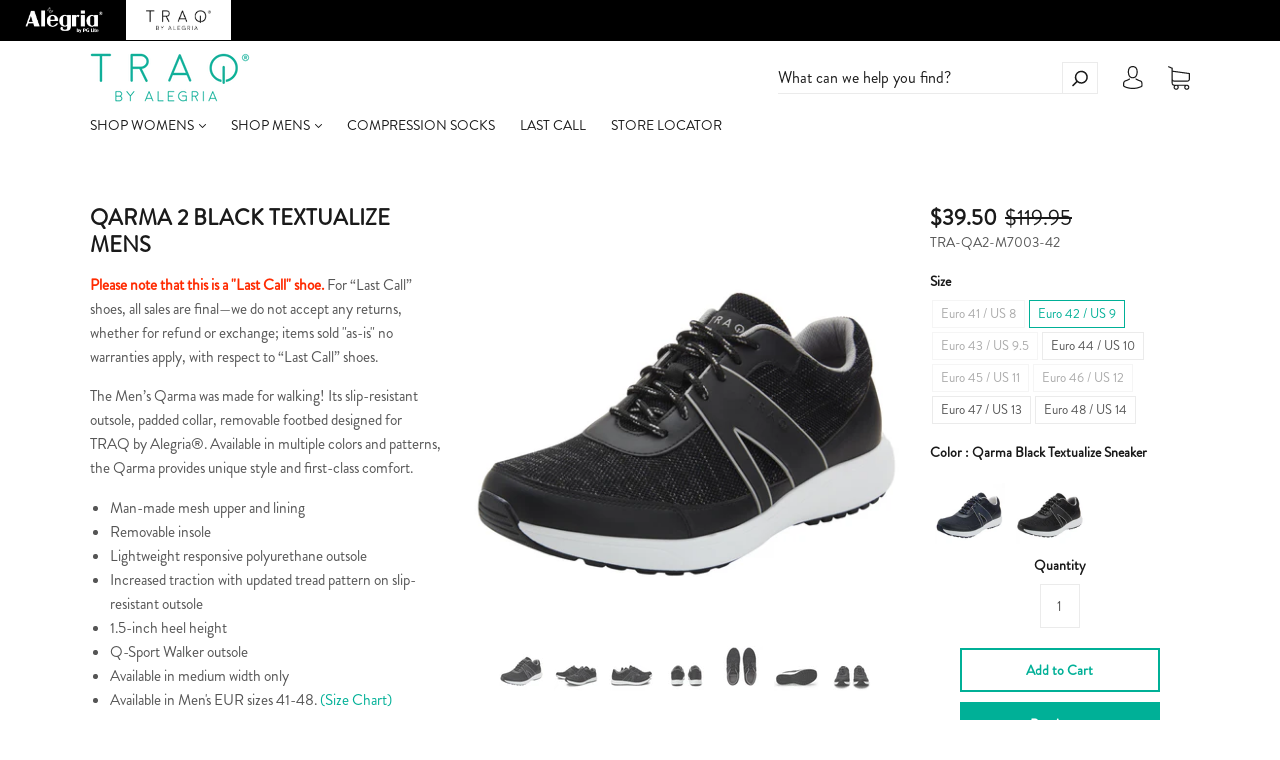

--- FILE ---
content_type: text/html; charset=utf-8
request_url: https://traqshoes.com/products/qarma-2-mens-black-textualize-sneaker
body_size: 38270
content:
<!doctype html>
<!--[if IE 9]> <html class="ie9 no-js" lang="en"> <![endif]-->
<!--[if (gt IE 9)|!(IE)]><!--> <html class="no-js" lang="en"> <!--<![endif]-->
<head>
<!-- Google tag (gtag.js) --> 
<script async src=https://www.googletagmanager.com/gtag/js?id=G-K0YZQRY5ES></script> 
<script>
  window.dataLayer = window.dataLayer || []; 
  function gtag(){dataLayer.push(arguments);} 
  gtag('js', new Date());
  
  gtag('config', 'G-K0YZQRY5ES'); 
</script>
  
<meta name="google-site-verification" content="XYTlFh1O1aKqvO0G6qUVBLF-d1eT3Ers7TzwU5wHAn4" /> 
  
  <meta charset="utf-8">
<meta http-equiv="X-UA-Compatible" content="IE=edge,chrome=1">

<title>
  Qarma Black Textualize Sneaker

  

  

  
    &#8211; TRAQ by Alegria
  
</title>


  <meta name="description" content="The Qarma was made for walking! With the slip-resistant outsole, padded collar, removable footbed designed for TRAQ by Alegria® smart shoes and Q-Chip™ technology, the Qarma will be your new go-to shoe." />



  <link rel="shortcut icon" href="//traqshoes.com/cdn/shop/files/TRAQ_LOGO_FAVICON_32x32.png?v=1613710417" type="image">


<link rel="canonical" href="https://traqshoes.com/products/qarma-2-mens-black-textualize-sneaker" />
<meta name="viewport" content="width=device-width" />

<meta property="og:site_name" content="TRAQ by Alegria">
<meta property="og:url" content="https://traqshoes.com/products/qarma-2-mens-black-textualize-sneaker">
<meta name="twitter:url" content="https://traqshoes.com/products/qarma-2-mens-black-textualize-sneaker">
<meta name="twitter:card" content="summary">

  <meta property="og:description" content="The Qarma was made for walking! With the slip-resistant outsole, padded collar, removable footbed designed for TRAQ by Alegria® smart shoes and Q-Chip™ technology, the Qarma will be your new go-to shoe.">
  <meta property="twitter:description" content="The Qarma was made for walking! With the slip-resistant outsole, padded collar, removable footbed designed for TRAQ by Alegria® smart shoes and Q-Chip™ technology, the Qarma will be your new go-to shoe.">


  <meta property="og:type" content="product">
  <meta property="og:title" content="QARMA 2 BLACK TEXTUALIZE MENS">
  <meta name="twitter:title" content="QARMA 2 BLACK TEXTUALIZE MENS">
  
    <meta property="og:image" content="http://traqshoes.com/cdn/shop/products/QA2-M7003_S1_grande.jpg?v=1604365778">
    <meta property="og:image:secure_url" content="https://traqshoes.com/cdn/shop/products/QA2-M7003_S1_grande.jpg?v=1604365778">
    <meta name="twitter:image" content="http://traqshoes.com/cdn/shop/products/QA2-M7003_S1_grande.jpg?v=1604365778">
  
    <meta property="og:image" content="http://traqshoes.com/cdn/shop/products/QA2-M7003_S1_67c02f43-3992-4247-ac51-e9076ade9962_grande.jpg?v=1604365778">
    <meta property="og:image:secure_url" content="https://traqshoes.com/cdn/shop/products/QA2-M7003_S1_67c02f43-3992-4247-ac51-e9076ade9962_grande.jpg?v=1604365778">
    <meta name="twitter:image" content="http://traqshoes.com/cdn/shop/products/QA2-M7003_S1_grande.jpg?v=1604365778">
  
    <meta property="og:image" content="http://traqshoes.com/cdn/shop/products/QA2-M7003_S2_grande.jpg?v=1604365778">
    <meta property="og:image:secure_url" content="https://traqshoes.com/cdn/shop/products/QA2-M7003_S2_grande.jpg?v=1604365778">
    <meta name="twitter:image" content="http://traqshoes.com/cdn/shop/products/QA2-M7003_S1_grande.jpg?v=1604365778">
  
    <meta property="og:image" content="http://traqshoes.com/cdn/shop/products/QA2-M7003_S3_grande.jpg?v=1604365779">
    <meta property="og:image:secure_url" content="https://traqshoes.com/cdn/shop/products/QA2-M7003_S3_grande.jpg?v=1604365779">
    <meta name="twitter:image" content="http://traqshoes.com/cdn/shop/products/QA2-M7003_S1_grande.jpg?v=1604365778">
  
    <meta property="og:image" content="http://traqshoes.com/cdn/shop/products/QA2-M7003_S4_grande.jpg?v=1604365779">
    <meta property="og:image:secure_url" content="https://traqshoes.com/cdn/shop/products/QA2-M7003_S4_grande.jpg?v=1604365779">
    <meta name="twitter:image" content="http://traqshoes.com/cdn/shop/products/QA2-M7003_S1_grande.jpg?v=1604365778">
  
    <meta property="og:image" content="http://traqshoes.com/cdn/shop/products/QA2-M7003_S5_grande.jpg?v=1604365779">
    <meta property="og:image:secure_url" content="https://traqshoes.com/cdn/shop/products/QA2-M7003_S5_grande.jpg?v=1604365779">
    <meta name="twitter:image" content="http://traqshoes.com/cdn/shop/products/QA2-M7003_S1_grande.jpg?v=1604365778">
  
    <meta property="og:image" content="http://traqshoes.com/cdn/shop/products/QA2-M7003_S6_grande.jpg?v=1604365779">
    <meta property="og:image:secure_url" content="https://traqshoes.com/cdn/shop/products/QA2-M7003_S6_grande.jpg?v=1604365779">
    <meta name="twitter:image" content="http://traqshoes.com/cdn/shop/products/QA2-M7003_S1_grande.jpg?v=1604365778">
  
  <meta property="og:price:amount" content="39.50">
  <meta property="og:price:currency" content="USD">



  <meta name="twitter:site" content="@TRAQShoes">



  <script type="application/ld+json">
    {
      "@context": "http://schema.org",
      "@type": "Product",
      "name": "QARMA 2 BLACK TEXTUALIZE MENS",
      "brand": "Sneakers",
      "image": "//traqshoes.com/cdn/shop/products/QA2-M7003_S1_grande.jpg?v=1604365778",
      "url": "https://traqshoes.com/products/qarma-2-mens-black-textualize-sneaker",
      "offers": {
        "@type": "AggregateOffer",
        "priceCurrency": "USD",
        "lowPrice": "39.50",
        "highPrice": "39.50",
        "itemCondition": "http://schema.org/New",
        "availability": "http://schema.org/InStock",
        "offerCount": "8",
        "offers": [
          
            {
              "@type": "Offer",
              "name": "QARMA 2 BLACK TEXTUALIZE MENS — Euro 41 / US 8",
              "availability": "http://schema.org/OutOfStock",
              "priceCurrency": "USD",
              "price": "119.95"
            },
          
            {
              "@type": "Offer",
              "name": "QARMA 2 BLACK TEXTUALIZE MENS — Euro 42 / US 9",
              "availability": "http://schema.org/InStock",
              "priceCurrency": "USD",
              "price": "119.95"
            },
          
            {
              "@type": "Offer",
              "name": "QARMA 2 BLACK TEXTUALIZE MENS — Euro 43 / US 9.5",
              "availability": "http://schema.org/OutOfStock",
              "priceCurrency": "USD",
              "price": "119.95"
            },
          
            {
              "@type": "Offer",
              "name": "QARMA 2 BLACK TEXTUALIZE MENS — Euro 44 / US 10",
              "availability": "http://schema.org/InStock",
              "priceCurrency": "USD",
              "price": "119.95"
            },
          
            {
              "@type": "Offer",
              "name": "QARMA 2 BLACK TEXTUALIZE MENS — Euro 45 / US 11",
              "availability": "http://schema.org/OutOfStock",
              "priceCurrency": "USD",
              "price": "119.95"
            },
          
            {
              "@type": "Offer",
              "name": "QARMA 2 BLACK TEXTUALIZE MENS — Euro 46 / US 12",
              "availability": "http://schema.org/OutOfStock",
              "priceCurrency": "USD",
              "price": "119.95"
            },
          
            {
              "@type": "Offer",
              "name": "QARMA 2 BLACK TEXTUALIZE MENS — Euro 47 / US 13",
              "availability": "http://schema.org/InStock",
              "priceCurrency": "USD",
              "price": "119.95"
            },
          
            {
              "@type": "Offer",
              "name": "QARMA 2 BLACK TEXTUALIZE MENS — Euro 48 / US 14",
              "availability": "http://schema.org/InStock",
              "priceCurrency": "USD",
              "price": "119.95"
            }
          
        ]
      }
    }
  </script>


  <script>window.performance && window.performance.mark && window.performance.mark('shopify.content_for_header.start');</script><meta id="shopify-digital-wallet" name="shopify-digital-wallet" content="/4446748742/digital_wallets/dialog">
<meta name="shopify-checkout-api-token" content="7dcdf803df1f260b1cd973db0cff7034">
<meta id="in-context-paypal-metadata" data-shop-id="4446748742" data-venmo-supported="true" data-environment="production" data-locale="en_US" data-paypal-v4="true" data-currency="USD">
<link rel="alternate" type="application/json+oembed" href="https://traqshoes.com/products/qarma-2-mens-black-textualize-sneaker.oembed">
<script async="async" src="/checkouts/internal/preloads.js?locale=en-US"></script>
<script id="shopify-features" type="application/json">{"accessToken":"7dcdf803df1f260b1cd973db0cff7034","betas":["rich-media-storefront-analytics"],"domain":"traqshoes.com","predictiveSearch":true,"shopId":4446748742,"locale":"en"}</script>
<script>var Shopify = Shopify || {};
Shopify.shop = "traqshoes.myshopify.com";
Shopify.locale = "en";
Shopify.currency = {"active":"USD","rate":"1.0"};
Shopify.country = "US";
Shopify.theme = {"name":"Copy of 11\/7\/22 - Filter App - remove reviews app","id":153710985517,"schema_name":"Capital","schema_version":"4.2.0","theme_store_id":812,"role":"main"};
Shopify.theme.handle = "null";
Shopify.theme.style = {"id":null,"handle":null};
Shopify.cdnHost = "traqshoes.com/cdn";
Shopify.routes = Shopify.routes || {};
Shopify.routes.root = "/";</script>
<script type="module">!function(o){(o.Shopify=o.Shopify||{}).modules=!0}(window);</script>
<script>!function(o){function n(){var o=[];function n(){o.push(Array.prototype.slice.apply(arguments))}return n.q=o,n}var t=o.Shopify=o.Shopify||{};t.loadFeatures=n(),t.autoloadFeatures=n()}(window);</script>
<script id="shop-js-analytics" type="application/json">{"pageType":"product"}</script>
<script defer="defer" async type="module" src="//traqshoes.com/cdn/shopifycloud/shop-js/modules/v2/client.init-shop-cart-sync_BT-GjEfc.en.esm.js"></script>
<script defer="defer" async type="module" src="//traqshoes.com/cdn/shopifycloud/shop-js/modules/v2/chunk.common_D58fp_Oc.esm.js"></script>
<script defer="defer" async type="module" src="//traqshoes.com/cdn/shopifycloud/shop-js/modules/v2/chunk.modal_xMitdFEc.esm.js"></script>
<script type="module">
  await import("//traqshoes.com/cdn/shopifycloud/shop-js/modules/v2/client.init-shop-cart-sync_BT-GjEfc.en.esm.js");
await import("//traqshoes.com/cdn/shopifycloud/shop-js/modules/v2/chunk.common_D58fp_Oc.esm.js");
await import("//traqshoes.com/cdn/shopifycloud/shop-js/modules/v2/chunk.modal_xMitdFEc.esm.js");

  window.Shopify.SignInWithShop?.initShopCartSync?.({"fedCMEnabled":true,"windoidEnabled":true});

</script>
<script>(function() {
  var isLoaded = false;
  function asyncLoad() {
    if (isLoaded) return;
    isLoaded = true;
    var urls = ["https:\/\/shopify.covet.pics\/covet-pics-widget-inject.js?shop=traqshoes.myshopify.com","\/\/cdn.shopify.com\/proxy\/51197ba9e9899ff2aa5bad0ce0fc3ffb2a710011956991aaf9ed4a2178a3d2cb\/s.pandect.es\/v2.2\/gdpr-cookie-consent.min.js?shop=traqshoes.myshopify.com\u0026sp-cache-control=cHVibGljLCBtYXgtYWdlPTkwMA","\/\/backinstock.useamp.com\/widget\/14229_1767154102.js?category=bis\u0026v=6\u0026shop=traqshoes.myshopify.com"];
    for (var i = 0; i < urls.length; i++) {
      var s = document.createElement('script');
      s.type = 'text/javascript';
      s.async = true;
      s.src = urls[i];
      var x = document.getElementsByTagName('script')[0];
      x.parentNode.insertBefore(s, x);
    }
  };
  if(window.attachEvent) {
    window.attachEvent('onload', asyncLoad);
  } else {
    window.addEventListener('load', asyncLoad, false);
  }
})();</script>
<script id="__st">var __st={"a":4446748742,"offset":-28800,"reqid":"5375383a-2930-4d96-b8b1-cb5cd0806820-1769156825","pageurl":"traqshoes.com\/products\/qarma-2-mens-black-textualize-sneaker","u":"0472e9bbba7a","p":"product","rtyp":"product","rid":4690572705867};</script>
<script>window.ShopifyPaypalV4VisibilityTracking = true;</script>
<script id="captcha-bootstrap">!function(){'use strict';const t='contact',e='account',n='new_comment',o=[[t,t],['blogs',n],['comments',n],[t,'customer']],c=[[e,'customer_login'],[e,'guest_login'],[e,'recover_customer_password'],[e,'create_customer']],r=t=>t.map((([t,e])=>`form[action*='/${t}']:not([data-nocaptcha='true']) input[name='form_type'][value='${e}']`)).join(','),a=t=>()=>t?[...document.querySelectorAll(t)].map((t=>t.form)):[];function s(){const t=[...o],e=r(t);return a(e)}const i='password',u='form_key',d=['recaptcha-v3-token','g-recaptcha-response','h-captcha-response',i],f=()=>{try{return window.sessionStorage}catch{return}},m='__shopify_v',_=t=>t.elements[u];function p(t,e,n=!1){try{const o=window.sessionStorage,c=JSON.parse(o.getItem(e)),{data:r}=function(t){const{data:e,action:n}=t;return t[m]||n?{data:e,action:n}:{data:t,action:n}}(c);for(const[e,n]of Object.entries(r))t.elements[e]&&(t.elements[e].value=n);n&&o.removeItem(e)}catch(o){console.error('form repopulation failed',{error:o})}}const l='form_type',E='cptcha';function T(t){t.dataset[E]=!0}const w=window,h=w.document,L='Shopify',v='ce_forms',y='captcha';let A=!1;((t,e)=>{const n=(g='f06e6c50-85a8-45c8-87d0-21a2b65856fe',I='https://cdn.shopify.com/shopifycloud/storefront-forms-hcaptcha/ce_storefront_forms_captcha_hcaptcha.v1.5.2.iife.js',D={infoText:'Protected by hCaptcha',privacyText:'Privacy',termsText:'Terms'},(t,e,n)=>{const o=w[L][v],c=o.bindForm;if(c)return c(t,g,e,D).then(n);var r;o.q.push([[t,g,e,D],n]),r=I,A||(h.body.append(Object.assign(h.createElement('script'),{id:'captcha-provider',async:!0,src:r})),A=!0)});var g,I,D;w[L]=w[L]||{},w[L][v]=w[L][v]||{},w[L][v].q=[],w[L][y]=w[L][y]||{},w[L][y].protect=function(t,e){n(t,void 0,e),T(t)},Object.freeze(w[L][y]),function(t,e,n,w,h,L){const[v,y,A,g]=function(t,e,n){const i=e?o:[],u=t?c:[],d=[...i,...u],f=r(d),m=r(i),_=r(d.filter((([t,e])=>n.includes(e))));return[a(f),a(m),a(_),s()]}(w,h,L),I=t=>{const e=t.target;return e instanceof HTMLFormElement?e:e&&e.form},D=t=>v().includes(t);t.addEventListener('submit',(t=>{const e=I(t);if(!e)return;const n=D(e)&&!e.dataset.hcaptchaBound&&!e.dataset.recaptchaBound,o=_(e),c=g().includes(e)&&(!o||!o.value);(n||c)&&t.preventDefault(),c&&!n&&(function(t){try{if(!f())return;!function(t){const e=f();if(!e)return;const n=_(t);if(!n)return;const o=n.value;o&&e.removeItem(o)}(t);const e=Array.from(Array(32),(()=>Math.random().toString(36)[2])).join('');!function(t,e){_(t)||t.append(Object.assign(document.createElement('input'),{type:'hidden',name:u})),t.elements[u].value=e}(t,e),function(t,e){const n=f();if(!n)return;const o=[...t.querySelectorAll(`input[type='${i}']`)].map((({name:t})=>t)),c=[...d,...o],r={};for(const[a,s]of new FormData(t).entries())c.includes(a)||(r[a]=s);n.setItem(e,JSON.stringify({[m]:1,action:t.action,data:r}))}(t,e)}catch(e){console.error('failed to persist form',e)}}(e),e.submit())}));const S=(t,e)=>{t&&!t.dataset[E]&&(n(t,e.some((e=>e===t))),T(t))};for(const o of['focusin','change'])t.addEventListener(o,(t=>{const e=I(t);D(e)&&S(e,y())}));const B=e.get('form_key'),M=e.get(l),P=B&&M;t.addEventListener('DOMContentLoaded',(()=>{const t=y();if(P)for(const e of t)e.elements[l].value===M&&p(e,B);[...new Set([...A(),...v().filter((t=>'true'===t.dataset.shopifyCaptcha))])].forEach((e=>S(e,t)))}))}(h,new URLSearchParams(w.location.search),n,t,e,['guest_login'])})(!0,!0)}();</script>
<script integrity="sha256-4kQ18oKyAcykRKYeNunJcIwy7WH5gtpwJnB7kiuLZ1E=" data-source-attribution="shopify.loadfeatures" defer="defer" src="//traqshoes.com/cdn/shopifycloud/storefront/assets/storefront/load_feature-a0a9edcb.js" crossorigin="anonymous"></script>
<script data-source-attribution="shopify.dynamic_checkout.dynamic.init">var Shopify=Shopify||{};Shopify.PaymentButton=Shopify.PaymentButton||{isStorefrontPortableWallets:!0,init:function(){window.Shopify.PaymentButton.init=function(){};var t=document.createElement("script");t.src="https://traqshoes.com/cdn/shopifycloud/portable-wallets/latest/portable-wallets.en.js",t.type="module",document.head.appendChild(t)}};
</script>
<script data-source-attribution="shopify.dynamic_checkout.buyer_consent">
  function portableWalletsHideBuyerConsent(e){var t=document.getElementById("shopify-buyer-consent"),n=document.getElementById("shopify-subscription-policy-button");t&&n&&(t.classList.add("hidden"),t.setAttribute("aria-hidden","true"),n.removeEventListener("click",e))}function portableWalletsShowBuyerConsent(e){var t=document.getElementById("shopify-buyer-consent"),n=document.getElementById("shopify-subscription-policy-button");t&&n&&(t.classList.remove("hidden"),t.removeAttribute("aria-hidden"),n.addEventListener("click",e))}window.Shopify?.PaymentButton&&(window.Shopify.PaymentButton.hideBuyerConsent=portableWalletsHideBuyerConsent,window.Shopify.PaymentButton.showBuyerConsent=portableWalletsShowBuyerConsent);
</script>
<script>
  function portableWalletsCleanup(e){e&&e.src&&console.error("Failed to load portable wallets script "+e.src);var t=document.querySelectorAll("shopify-accelerated-checkout .shopify-payment-button__skeleton, shopify-accelerated-checkout-cart .wallet-cart-button__skeleton"),e=document.getElementById("shopify-buyer-consent");for(let e=0;e<t.length;e++)t[e].remove();e&&e.remove()}function portableWalletsNotLoadedAsModule(e){e instanceof ErrorEvent&&"string"==typeof e.message&&e.message.includes("import.meta")&&"string"==typeof e.filename&&e.filename.includes("portable-wallets")&&(window.removeEventListener("error",portableWalletsNotLoadedAsModule),window.Shopify.PaymentButton.failedToLoad=e,"loading"===document.readyState?document.addEventListener("DOMContentLoaded",window.Shopify.PaymentButton.init):window.Shopify.PaymentButton.init())}window.addEventListener("error",portableWalletsNotLoadedAsModule);
</script>

<script type="module" src="https://traqshoes.com/cdn/shopifycloud/portable-wallets/latest/portable-wallets.en.js" onError="portableWalletsCleanup(this)" crossorigin="anonymous"></script>
<script nomodule>
  document.addEventListener("DOMContentLoaded", portableWalletsCleanup);
</script>

<link id="shopify-accelerated-checkout-styles" rel="stylesheet" media="screen" href="https://traqshoes.com/cdn/shopifycloud/portable-wallets/latest/accelerated-checkout-backwards-compat.css" crossorigin="anonymous">
<style id="shopify-accelerated-checkout-cart">
        #shopify-buyer-consent {
  margin-top: 1em;
  display: inline-block;
  width: 100%;
}

#shopify-buyer-consent.hidden {
  display: none;
}

#shopify-subscription-policy-button {
  background: none;
  border: none;
  padding: 0;
  text-decoration: underline;
  font-size: inherit;
  cursor: pointer;
}

#shopify-subscription-policy-button::before {
  box-shadow: none;
}

      </style>

<script>window.performance && window.performance.mark && window.performance.mark('shopify.content_for_header.end');</script>
  <link href="//traqshoes.com/cdn/shop/t/46/assets/theme.scss.css?v=22997720117015144591759342748" rel="stylesheet" type="text/css" media="all" />
  
<script>
  window.Theme = {};
  Theme = {"colorAccent":"#00b097","colorBackground":"#ffffff","colorBody":"#555555","colorBorder":"#ebebeb","colorHeader":"#1a1a1a","colorHeaderBackground":"#ffffff","colorHeaderText":"#1a1a1a","primaryFont":{"error":"json not allowed for this object"},"secondaryFont":{"error":"json not allowed for this object"},"buttonFontWeight":"bolder","breadcrumbs":false,"productItemAspect":"1","productBrand":false,"productItemVendorCollection":false,"productColorSwatches":"Color","productSizeSwatches":"Size","productStockLevel":1,"productHover":"0","shareFacebook":true,"shareTwitter":true,"sharePinterest":false,"shareGoogle":false,"shareFancy":false,"socialBehance":"","socialDribbble":"","socialFacebook":"https:\/\/www.facebook.com\/traqshoes","socialFlickr":"","socialGoogle":"","socialInstagram":"https:\/\/www.instagram.com\/traqshoes\/","socialLinkedin":"","socialMedium":"","socialPinterest":"","socialProducthunt":"","socialRss":"","socialTumblr":"","socialTwitter":"https:\/\/twitter.com\/TRAQShoes","socialVimeo":"","socialYoutube":"https:\/\/www.youtube.com\/channel\/UCYFi9L4Wf90WrzO0cHcf8gA","favicon":"\/\/traqshoes.com\/cdn\/shop\/files\/TRAQ_LOGO_FAVICON.png?v=1613710417","currencySwitcher":false,"currency-switcher-format":"money_with_currency_format","currency-switcher-supported-currencies":"INR GBP CAD USD AUD EUR JPY","checkout_header_image":null,"checkout_logo_image":null,"checkout_logo_position":"left","checkout_logo_size":"large","checkout_body_background_image":null,"checkout_body_background_color":"#fff","checkout_input_background_color_mode":"white","checkout_sidebar_background_image":null,"checkout_sidebar_background_color":"#fafafa","checkout_heading_font":"-apple-system, BlinkMacSystemFont, 'Segoe UI', Roboto, Helvetica, Arial, sans-serif, 'Apple Color Emoji', 'Segoe UI Emoji', 'Segoe UI Symbol'","checkout_body_font":"-apple-system, BlinkMacSystemFont, 'Segoe UI', Roboto, Helvetica, Arial, sans-serif, 'Apple Color Emoji', 'Segoe UI Emoji', 'Segoe UI Symbol'","checkout_accent_color":"#197bbd","checkout_button_color":"#197bbd","checkout_error_color":"#e32c2b","headerAccountContact":true,"customer_layout":"customer_area"};
  Theme.moneyFormat = "${{amount}}";

  

  

  Theme.localization = {};

  Theme.localization.account = {
    addressConfirmDelete: 'Are you sure you wish to delete this address?',
    addressSelectProvince: 'Select a State/Province'
  };

  Theme.localization.header = {
    percentOff: 'Currently *percent* off'
  };

  Theme.localization.modules = {
    instagram: {
      followUs: 'Follow us on Instagram *username*'
    }
  }

  Theme.localization.collection = {
    brand: 'Brand',
    type: 'Type'
  };

  Theme.localization.product = {
    addToCart: 'Add to Cart',
    soldOut: 'Coming Soon',
    onSale: 'On Sale',
    unavailable: 'Unavailable',
    added: '*item* has been added to your cart.',
    and_up: '+',
    lowStock: 'Only *stock* left',
    viewProduct: 'View product',
    percentOff: '*percent* off'
  };

  Theme.localization.cart = {
    itemRemoved: '{{ product_title }} has been removed from your cart.',
    shipping: {
      submit: 'Get shipping estimate',
      calculating: 'Calculating...',
      rate: 'We found one shipping rate available for *address*.',
      rateMultiple: 'We found *number_of_rates* shipping rates available for *address*, starting at *rate*.',
      rateEmpty: 'Sorry, we do not ship to this destination.',
      rateValues: '*rate_title* at *rate*'
    }
  };

  Theme.localization.search = {
    empty: 'Sorry, your search returned no results.',
    viewAll: 'View all'
  };
</script>

  <link href="//traqshoes.com/cdn/shop/t/46/assets/scm-product-label.css?v=48058496397791814391688144189" rel="stylesheet" type="text/css" media="all" />


<script>
if ((typeof SECOMAPP) == 'undefined') {
    var SECOMAPP = {};
}
if ((typeof SECOMAPP.pl) == 'undefined') {
    SECOMAPP.pl = {};
}








SECOMAPP.page = 'product';
SECOMAPP.pl.product = {
    id: 4690572705867,
    published_at: "2020-11-02 17:09:29 -0800",
    price: 3950, 
    compare_at_price: 11995,  
    tags: ["active-collection","black","black and white","cf-size-euro-41-us-8","cf-size-euro-42-us-9","cf-size-euro-44-us-10","cf-size-euro-45-us-11","cf-size-euro-46-us-12","cf-size-euro-47-us-13","cf-size-euro-48-us-14","clearance","closeout","coldready","comfort","count steps","dark","Fall 20","FW20","his\u0026hers","lace up","laces","last-call","lastcall","mens","pedometer","Q-Chip™  Q-Sport walker","q-sport rocker","Q-Sport walker","Qarma","quarma","sale","size-euro-41-us-8","size-euro-42-us-9","size-euro-44-us-10","size-euro-45-us-11","size-euro-46-us-12","size-euro-47-us-13","size-euro-48-us-14","slip resistant","smart shoe","sneaker","sneakers","sortqarma2men","stretch","tech","technology","track steps","walking","walking shoe","wellness"], 
    variants: [  {
        id: 32929465073739,
        price: 3950 ,
        compare_at_price: 11995  ,
        inventory_quantity: 0  ,
        inventory_management: 'shopify'  ,
        weight: 1361  ,
        sku: 'TRA-QA2-M7003-41'  } ,
         {
        id: 32929465106507,
        price: 3950 ,
        compare_at_price: 11995  ,
        inventory_quantity: 3  ,
        inventory_management: 'shopify'  ,
        weight: 1361  ,
        sku: 'TRA-QA2-M7003-42'  } ,
         {
        id: 32929465139275,
        price: 3950 ,
        compare_at_price: 11995  ,
        inventory_quantity: 0  ,
        inventory_management: 'shopify'  ,
        weight: 1361  ,
        sku: 'TRA-QA2-M7003-43'  } ,
         {
        id: 32929465172043,
        price: 3950 ,
        compare_at_price: 11995  ,
        inventory_quantity: 8  ,
        inventory_management: 'shopify'  ,
        weight: 1361  ,
        sku: 'TRA-QA2-M7003-44'  } ,
         {
        id: 32929465204811,
        price: 3950 ,
        compare_at_price: 11995  ,
        inventory_quantity: 0  ,
        inventory_management: 'shopify'  ,
        weight: 1361  ,
        sku: 'TRA-QA2-M7003-45'  } ,
         {
        id: 32929465237579,
        price: 3950 ,
        compare_at_price: 11995  ,
        inventory_quantity: 0  ,
        inventory_management: 'shopify'  ,
        weight: 1361  ,
        sku: 'TRA-QA2-M7003-46'  } ,
         {
        id: 32929465270347,
        price: 3950 ,
        compare_at_price: 11995  ,
        inventory_quantity: 1  ,
        inventory_management: 'shopify'  ,
        weight: 1361  ,
        sku: 'TRA-QA2-M7003-47'  } ,
         {
        id: 32929465303115,
        price: 3950 ,
        compare_at_price: 11995  ,
        inventory_quantity: 3  ,
        inventory_management: 'shopify'  ,
        weight: 1361  ,
        sku: 'TRA-QA2-M7003-48'  } 
        
    ],
    collections: [  262640828491,  167270416459,  265293955147,  264309801035,  262494748747,  524406489389,  524406325549,  524406391085,  524406423853,  524406456621,  524406554925,  524406522157,  263891517515,  261994086475,  167761969227,  156267806795,  84853555270,  82867617862,  82867552326,  74136289350,  262413221963,  154059243595,  152701042758,  167602880587,  260503437387,  262183223371,  ]
};
</script>



    
         <script src="//traqshoes.com/cdn/shop/t/46/assets/scm-product-label.js?v=69102280973353141688144189" type="text/javascript"></script>
    


    
         <script src="//traqshoes.com/cdn/shop/t/46/assets/fhs.lbl.js?v=129538642381396308241688144189" type="text/javascript"></script>
    

<script type="text/javascript">
	<!-- Copy Right by Frehhshopify -->
	if ( 'undefined' == (typeof FHSPROD) ) {
	    var FHSPROD = {};
	}
	if ('undefined' == (typeof FHSPROD.labelme)) {
	    FHSPROD.labelme = {};
	}
	FHSPROD.labelme.server_date = '01/23/2026';


  	FHSPROD.labelme.pg = 'product';


  	if('undefined' == (typeof FHSPROD.labelme.product_list))
  		FHSPROD.labelme.product_list = [];
  

  
  FHSPROD.labelme.product_main = {
    "available" : true,
    "id": 4690572705867,
    "collection_ids" : "262640828491;167270416459;265293955147;264309801035;262494748747;524406489389;524406325549;524406391085;524406423853;524406456621;524406554925;524406522157;263891517515;261994086475;167761969227;156267806795;84853555270;82867617862;82867552326;74136289350;262413221963;154059243595;152701042758;167602880587;260503437387;262183223371;",
    "handle": "qarma-2-mens-black-textualize-sneaker",
"available" : true,
  
  "price": 3950,
  
  
  "compare_at_price": 11995,
  
  
  "compare_at_price_max": 11995,
  
  
  "compare_at_price_min": 11995,
  
  
  "published_at": "2020-11-02 17:09:29 -0800",
  
  
  
  "tags":"active-collection, black, black and white, cf-size-euro-41-us-8, cf-size-euro-42-us-9, cf-size-euro-44-us-10, cf-size-euro-45-us-11, cf-size-euro-46-us-12, cf-size-euro-47-us-13, cf-size-euro-48-us-14, clearance, closeout, coldready, comfort, count steps, dark, Fall 20, FW20, his&hers, lace up, laces, last-call, lastcall, mens, pedometer, Q-Chip™  Q-Sport walker, q-sport rocker, Q-Sport walker, Qarma, quarma, sale, size-euro-41-us-8, size-euro-42-us-9, size-euro-44-us-10, size-euro-45-us-11, size-euro-46-us-12, size-euro-47-us-13, size-euro-48-us-14, slip resistant, smart shoe, sneaker, sneakers, sortqarma2men, stretch, tech, technology, track steps, walking, walking shoe, wellness",
    "images": [
    
    	{
    		"product_id": 4690572705867,
    		"id" : 16078383022155,
    		"src": "products/QA2-M7003_S1.jpg",
    		"attached_to_variant": "",
    		"position": 1
  		}
		,
    
    	{
    		"product_id": 4690572705867,
    		"id" : 16078383054923,
    		"src": "products/QA2-M7003_S1_67c02f43-3992-4247-ac51-e9076ade9962.jpg",
    		"attached_to_variant": "",
    		"position": 2
  		}
		,
    
    	{
    		"product_id": 4690572705867,
    		"id" : 16078383087691,
    		"src": "products/QA2-M7003_S2.jpg",
    		"attached_to_variant": "",
    		"position": 3
  		}
		,
    
    	{
    		"product_id": 4690572705867,
    		"id" : 16078383120459,
    		"src": "products/QA2-M7003_S3.jpg",
    		"attached_to_variant": "",
    		"position": 4
  		}
		,
    
    	{
    		"product_id": 4690572705867,
    		"id" : 16078383153227,
    		"src": "products/QA2-M7003_S4.jpg",
    		"attached_to_variant": "",
    		"position": 5
  		}
		,
    
    	{
    		"product_id": 4690572705867,
    		"id" : 16078383185995,
    		"src": "products/QA2-M7003_S5.jpg",
    		"attached_to_variant": "",
    		"position": 6
  		}
		,
    
    	{
    		"product_id": 4690572705867,
    		"id" : 16078383218763,
    		"src": "products/QA2-M7003_S6.jpg",
    		"attached_to_variant": "",
    		"position": 7
  		}
		
    
    ],
    "variants": [ 
      
      {    	
        "id": 32929465073739,
       
              "price": 3950,
		
        
              "compare_at_price": 11995,
        
		
    	
        "quantity": 0,
	
        "url": "/products/qarma-2-mens-black-textualize-sneaker?variant=32929465073739",
        "weight":  "1361"
      }
      ,
      
      {    	
        "id": 32929465106507,
       
              "price": 3950,
		
        
              "compare_at_price": 11995,
        
		
    	
        "quantity": 3,
	
        "url": "/products/qarma-2-mens-black-textualize-sneaker?variant=32929465106507",
        "weight":  "1361"
      }
      ,
      
      {    	
        "id": 32929465139275,
       
              "price": 3950,
		
        
              "compare_at_price": 11995,
        
		
    	
        "quantity": 0,
	
        "url": "/products/qarma-2-mens-black-textualize-sneaker?variant=32929465139275",
        "weight":  "1361"
      }
      ,
      
      {    	
        "id": 32929465172043,
       
              "price": 3950,
		
        
              "compare_at_price": 11995,
        
		
    	
        "quantity": 8,
	
        "url": "/products/qarma-2-mens-black-textualize-sneaker?variant=32929465172043",
        "weight":  "1361"
      }
      ,
      
      {    	
        "id": 32929465204811,
       
              "price": 3950,
		
        
              "compare_at_price": 11995,
        
		
    	
        "quantity": 0,
	
        "url": "/products/qarma-2-mens-black-textualize-sneaker?variant=32929465204811",
        "weight":  "1361"
      }
      ,
      
      {    	
        "id": 32929465237579,
       
              "price": 3950,
		
        
              "compare_at_price": 11995,
        
		
    	
        "quantity": 0,
	
        "url": "/products/qarma-2-mens-black-textualize-sneaker?variant=32929465237579",
        "weight":  "1361"
      }
      ,
      
      {    	
        "id": 32929465270347,
       
              "price": 3950,
		
        
              "compare_at_price": 11995,
        
		
    	
        "quantity": 1,
	
        "url": "/products/qarma-2-mens-black-textualize-sneaker?variant=32929465270347",
        "weight":  "1361"
      }
      ,
      
      {    	
        "id": 32929465303115,
       
              "price": 3950,
		
        
              "compare_at_price": 11995,
        
		
    	
        "quantity": 3,
	
        "url": "/products/qarma-2-mens-black-textualize-sneaker?variant=32929465303115",
        "weight":  "1361"
      }
      
      
    ],
    "total_quantity": 15
    };

  
</script>
<meta name="p:domain_verify" content="f0f8b00cb076af52494a6cd0acaf3268"/>
                  <script src="//traqshoes.com/cdn/shop/t/46/assets/bss-file-configdata.js?v=70413491915003521701688144189" type="text/javascript"></script><script>
              if (typeof BSS_PL == 'undefined') {
                  var BSS_PL = {};
              }
              
              var bssPlApiServer = "https://product-labels-pro.bsscommerce.com";
              BSS_PL.customerTags = 'null';
              BSS_PL.configData = configDatas;
              BSS_PL.storeId = 3974;
              BSS_PL.currentPlan = "ten_usd";
              BSS_PL.storeIdCustomOld = "10678";
              BSS_PL.storeIdOldWIthPriority = "12200";
              BSS_PL.apiServerProduction = "https://product-labels-pro.bsscommerce.com";
              
              </script>
          <style>
.homepage-slideshow .slick-slide .bss_pl_img {
    visibility: hidden !important;
}
</style><script>function fixBugForStores($, BSS_PL, parent, page, htmlLabel) { return false;}</script>
                    
  <script>
    window.Personizely = {
        
        customer: null,
        
        moneyFormat: '${{amount}}',
        currency: 'USD',
        cart: {"note":null,"attributes":{},"original_total_price":0,"total_price":0,"total_discount":0,"total_weight":0.0,"item_count":0,"items":[],"requires_shipping":false,"currency":"USD","items_subtotal_price":0,"cart_level_discount_applications":[],"checkout_charge_amount":0},
        cartCollections: {},
        
        product: {
          id: 4690572705867,
          collections: [262640828491,167270416459,265293955147,264309801035,262494748747,524406489389,524406325549,524406391085,524406423853,524406456621,524406554925,524406522157,263891517515,261994086475,167761969227,156267806795,84853555270,82867617862,82867552326,74136289350,262413221963,154059243595,152701042758,167602880587,260503437387,262183223371],
          tags: ["active-collection","black","black and white","cf-size-euro-41-us-8","cf-size-euro-42-us-9","cf-size-euro-44-us-10","cf-size-euro-45-us-11","cf-size-euro-46-us-12","cf-size-euro-47-us-13","cf-size-euro-48-us-14","clearance","closeout","coldready","comfort","count steps","dark","Fall 20","FW20","his\u0026hers","lace up","laces","last-call","lastcall","mens","pedometer","Q-Chip™  Q-Sport walker","q-sport rocker","Q-Sport walker","Qarma","quarma","sale","size-euro-41-us-8","size-euro-42-us-9","size-euro-44-us-10","size-euro-45-us-11","size-euro-46-us-12","size-euro-47-us-13","size-euro-48-us-14","slip resistant","smart shoe","sneaker","sneakers","sortqarma2men","stretch","tech","technology","track steps","walking","walking shoe","wellness"]
        }
        
    };
</script>
<script src="https://static.personizely.net/ce4d033388.js" type="text/javascript" async></script>

  
  
  	
  	<script src="//ajax.googleapis.com/ajax/libs/jquery/3.1.1/jquery.min.js" type="text/javascript"></script>	
  
  
  

  



            <!-- giftbox-script -->
            <script src="//traqshoes.com/cdn/shop/t/46/assets/giftbox-config.js?v=111603181540343972631688144189" type="text/javascript"></script>
            <!-- / giftbox-script -->
            
<!-- BEGIN app block: shopify://apps/ta-labels-badges/blocks/bss-pl-config-data/91bfe765-b604-49a1-805e-3599fa600b24 --><script
    id='bss-pl-config-data'
>
	let TAE_StoreId = "";
	if (typeof BSS_PL == 'undefined' || TAE_StoreId !== "") {
  		var BSS_PL = {};
		BSS_PL.storeId = null;
		BSS_PL.currentPlan = null;
		BSS_PL.apiServerProduction = null;
		BSS_PL.publicAccessToken = null;
		BSS_PL.customerTags = "null";
		BSS_PL.customerId = "null";
		BSS_PL.storeIdCustomOld = null;
		BSS_PL.storeIdOldWIthPriority = null;
		BSS_PL.storeIdOptimizeAppendLabel = null
		BSS_PL.optimizeCodeIds = null; 
		BSS_PL.extendedFeatureIds = null;
		BSS_PL.integration = null;
		BSS_PL.settingsData  = null;
		BSS_PL.configProductMetafields = null;
		BSS_PL.configVariantMetafields = null;
		
		BSS_PL.configData = [].concat();

		
		BSS_PL.configDataBanner = [].concat();

		
		BSS_PL.configDataPopup = [].concat();

		
		BSS_PL.configDataLabelGroup = [].concat();
		
		
		BSS_PL.collectionID = ``;
		BSS_PL.collectionHandle = ``;
		BSS_PL.collectionTitle = ``;

		
		BSS_PL.conditionConfigData = [].concat();
	}
</script>




<style>
    
    
</style>

<script>
    function bssLoadScripts(src, callback, isDefer = false) {
        const scriptTag = document.createElement('script');
        document.head.appendChild(scriptTag);
        scriptTag.src = src;
        if (isDefer) {
            scriptTag.defer = true;
        } else {
            scriptTag.async = true;
        }
        if (callback) {
            scriptTag.addEventListener('load', function () {
                callback();
            });
        }
    }
    const scriptUrls = [
        "https://cdn.shopify.com/extensions/019be8bb-88c4-73a4-949e-2dc4fcfa6131/product-label-560/assets/bss-pl-init-helper.js",
        "https://cdn.shopify.com/extensions/019be8bb-88c4-73a4-949e-2dc4fcfa6131/product-label-560/assets/bss-pl-init-config-run-scripts.js",
    ];
    Promise.all(scriptUrls.map((script) => new Promise((resolve) => bssLoadScripts(script, resolve)))).then((res) => {
        console.log('BSS scripts loaded');
        window.bssScriptsLoaded = true;
    });

	function bssInitScripts() {
		if (BSS_PL.configData.length) {
			const enabledFeature = [
				{ type: 1, script: "https://cdn.shopify.com/extensions/019be8bb-88c4-73a4-949e-2dc4fcfa6131/product-label-560/assets/bss-pl-init-for-label.js" },
				{ type: 2, badge: [0, 7, 8], script: "https://cdn.shopify.com/extensions/019be8bb-88c4-73a4-949e-2dc4fcfa6131/product-label-560/assets/bss-pl-init-for-badge-product-name.js" },
				{ type: 2, badge: [1, 11], script: "https://cdn.shopify.com/extensions/019be8bb-88c4-73a4-949e-2dc4fcfa6131/product-label-560/assets/bss-pl-init-for-badge-product-image.js" },
				{ type: 2, badge: 2, script: "https://cdn.shopify.com/extensions/019be8bb-88c4-73a4-949e-2dc4fcfa6131/product-label-560/assets/bss-pl-init-for-badge-custom-selector.js" },
				{ type: 2, badge: [3, 9, 10], script: "https://cdn.shopify.com/extensions/019be8bb-88c4-73a4-949e-2dc4fcfa6131/product-label-560/assets/bss-pl-init-for-badge-price.js" },
				{ type: 2, badge: 4, script: "https://cdn.shopify.com/extensions/019be8bb-88c4-73a4-949e-2dc4fcfa6131/product-label-560/assets/bss-pl-init-for-badge-add-to-cart-btn.js" },
				{ type: 2, badge: 5, script: "https://cdn.shopify.com/extensions/019be8bb-88c4-73a4-949e-2dc4fcfa6131/product-label-560/assets/bss-pl-init-for-badge-quantity-box.js" },
				{ type: 2, badge: 6, script: "https://cdn.shopify.com/extensions/019be8bb-88c4-73a4-949e-2dc4fcfa6131/product-label-560/assets/bss-pl-init-for-badge-buy-it-now-btn.js" }
			]
				.filter(({ type, badge }) => BSS_PL.configData.some(item => item.label_type === type && (badge === undefined || (Array.isArray(badge) ? badge.includes(item.badge_type) : item.badge_type === badge))) || (type === 1 && BSS_PL.configDataLabelGroup && BSS_PL.configDataLabelGroup.length))
				.map(({ script }) => script);
				
            enabledFeature.forEach((src) => bssLoadScripts(src));

            if (enabledFeature.length) {
                const src = "https://cdn.shopify.com/extensions/019be8bb-88c4-73a4-949e-2dc4fcfa6131/product-label-560/assets/bss-product-label-js.js";
                bssLoadScripts(src);
            }
        }

        if (BSS_PL.configDataBanner && BSS_PL.configDataBanner.length) {
            const src = "https://cdn.shopify.com/extensions/019be8bb-88c4-73a4-949e-2dc4fcfa6131/product-label-560/assets/bss-product-label-banner.js";
            bssLoadScripts(src);
        }

        if (BSS_PL.configDataPopup && BSS_PL.configDataPopup.length) {
            const src = "https://cdn.shopify.com/extensions/019be8bb-88c4-73a4-949e-2dc4fcfa6131/product-label-560/assets/bss-product-label-popup.js";
            bssLoadScripts(src);
        }

        if (window.location.search.includes('bss-pl-custom-selector')) {
            const src = "https://cdn.shopify.com/extensions/019be8bb-88c4-73a4-949e-2dc4fcfa6131/product-label-560/assets/bss-product-label-custom-position.js";
            bssLoadScripts(src, null, true);
        }
    }
    bssInitScripts();
</script>


<!-- END app block --><!-- BEGIN app block: shopify://apps/personizely-a-b-testing-cro/blocks/code-snippet/7a76a5cf-d4ab-4e6e-a88e-14fd37e56de1 -->


  <script>
    window.Personizely = {
      market: 'us',
      moneyFormat: '${{amount}}',
      template: {
        directory: '',
        name: 'product',
        suffix: ''
      },
      currency: 'USD',
      
      product: {
        id: 4690572705867,
        collections: [262640828491,167270416459,265293955147,264309801035,262494748747,524406489389,524406325549,524406391085,524406423853,524406456621,524406554925,524406522157,263891517515,261994086475,167761969227,156267806795,84853555270,82867617862,82867552326,74136289350,262413221963,154059243595,152701042758,167602880587,260503437387,262183223371],
        tags: ["active-collection","black","black and white","cf-size-euro-41-us-8","cf-size-euro-42-us-9","cf-size-euro-44-us-10","cf-size-euro-45-us-11","cf-size-euro-46-us-12","cf-size-euro-47-us-13","cf-size-euro-48-us-14","clearance","closeout","coldready","comfort","count steps","dark","Fall 20","FW20","his\u0026hers","lace up","laces","last-call","lastcall","mens","pedometer","Q-Chip™  Q-Sport walker","q-sport rocker","Q-Sport walker","Qarma","quarma","sale","size-euro-41-us-8","size-euro-42-us-9","size-euro-44-us-10","size-euro-45-us-11","size-euro-46-us-12","size-euro-47-us-13","size-euro-48-us-14","slip resistant","smart shoe","sneaker","sneakers","sortqarma2men","stretch","tech","technology","track steps","walking","walking shoe","wellness"]
      },
      
      
      customer: null,
      
      cart: {"note":null,"attributes":{},"original_total_price":0,"total_price":0,"total_discount":0,"total_weight":0.0,"item_count":0,"items":[],"requires_shipping":false,"currency":"USD","items_subtotal_price":0,"cart_level_discount_applications":[],"checkout_charge_amount":0},
      cartCollections: {}
    }
  </script>
  <script src="https://static.personizely.net/ce4d033388.js" data-em-disable type="text/javascript" async></script>



<!-- END app block --><link href="https://cdn.shopify.com/extensions/019be8bb-88c4-73a4-949e-2dc4fcfa6131/product-label-560/assets/bss-pl-style.min.css" rel="stylesheet" type="text/css" media="all">
<script src="https://cdn.shopify.com/extensions/019b7cd0-6587-73c3-9937-bcc2249fa2c4/lb-upsell-227/assets/lb-selleasy.js" type="text/javascript" defer="defer"></script>
<link href="https://monorail-edge.shopifysvc.com" rel="dns-prefetch">
<script>(function(){if ("sendBeacon" in navigator && "performance" in window) {try {var session_token_from_headers = performance.getEntriesByType('navigation')[0].serverTiming.find(x => x.name == '_s').description;} catch {var session_token_from_headers = undefined;}var session_cookie_matches = document.cookie.match(/_shopify_s=([^;]*)/);var session_token_from_cookie = session_cookie_matches && session_cookie_matches.length === 2 ? session_cookie_matches[1] : "";var session_token = session_token_from_headers || session_token_from_cookie || "";function handle_abandonment_event(e) {var entries = performance.getEntries().filter(function(entry) {return /monorail-edge.shopifysvc.com/.test(entry.name);});if (!window.abandonment_tracked && entries.length === 0) {window.abandonment_tracked = true;var currentMs = Date.now();var navigation_start = performance.timing.navigationStart;var payload = {shop_id: 4446748742,url: window.location.href,navigation_start,duration: currentMs - navigation_start,session_token,page_type: "product"};window.navigator.sendBeacon("https://monorail-edge.shopifysvc.com/v1/produce", JSON.stringify({schema_id: "online_store_buyer_site_abandonment/1.1",payload: payload,metadata: {event_created_at_ms: currentMs,event_sent_at_ms: currentMs}}));}}window.addEventListener('pagehide', handle_abandonment_event);}}());</script>
<script id="web-pixels-manager-setup">(function e(e,d,r,n,o){if(void 0===o&&(o={}),!Boolean(null===(a=null===(i=window.Shopify)||void 0===i?void 0:i.analytics)||void 0===a?void 0:a.replayQueue)){var i,a;window.Shopify=window.Shopify||{};var t=window.Shopify;t.analytics=t.analytics||{};var s=t.analytics;s.replayQueue=[],s.publish=function(e,d,r){return s.replayQueue.push([e,d,r]),!0};try{self.performance.mark("wpm:start")}catch(e){}var l=function(){var e={modern:/Edge?\/(1{2}[4-9]|1[2-9]\d|[2-9]\d{2}|\d{4,})\.\d+(\.\d+|)|Firefox\/(1{2}[4-9]|1[2-9]\d|[2-9]\d{2}|\d{4,})\.\d+(\.\d+|)|Chrom(ium|e)\/(9{2}|\d{3,})\.\d+(\.\d+|)|(Maci|X1{2}).+ Version\/(15\.\d+|(1[6-9]|[2-9]\d|\d{3,})\.\d+)([,.]\d+|)( \(\w+\)|)( Mobile\/\w+|) Safari\/|Chrome.+OPR\/(9{2}|\d{3,})\.\d+\.\d+|(CPU[ +]OS|iPhone[ +]OS|CPU[ +]iPhone|CPU IPhone OS|CPU iPad OS)[ +]+(15[._]\d+|(1[6-9]|[2-9]\d|\d{3,})[._]\d+)([._]\d+|)|Android:?[ /-](13[3-9]|1[4-9]\d|[2-9]\d{2}|\d{4,})(\.\d+|)(\.\d+|)|Android.+Firefox\/(13[5-9]|1[4-9]\d|[2-9]\d{2}|\d{4,})\.\d+(\.\d+|)|Android.+Chrom(ium|e)\/(13[3-9]|1[4-9]\d|[2-9]\d{2}|\d{4,})\.\d+(\.\d+|)|SamsungBrowser\/([2-9]\d|\d{3,})\.\d+/,legacy:/Edge?\/(1[6-9]|[2-9]\d|\d{3,})\.\d+(\.\d+|)|Firefox\/(5[4-9]|[6-9]\d|\d{3,})\.\d+(\.\d+|)|Chrom(ium|e)\/(5[1-9]|[6-9]\d|\d{3,})\.\d+(\.\d+|)([\d.]+$|.*Safari\/(?![\d.]+ Edge\/[\d.]+$))|(Maci|X1{2}).+ Version\/(10\.\d+|(1[1-9]|[2-9]\d|\d{3,})\.\d+)([,.]\d+|)( \(\w+\)|)( Mobile\/\w+|) Safari\/|Chrome.+OPR\/(3[89]|[4-9]\d|\d{3,})\.\d+\.\d+|(CPU[ +]OS|iPhone[ +]OS|CPU[ +]iPhone|CPU IPhone OS|CPU iPad OS)[ +]+(10[._]\d+|(1[1-9]|[2-9]\d|\d{3,})[._]\d+)([._]\d+|)|Android:?[ /-](13[3-9]|1[4-9]\d|[2-9]\d{2}|\d{4,})(\.\d+|)(\.\d+|)|Mobile Safari.+OPR\/([89]\d|\d{3,})\.\d+\.\d+|Android.+Firefox\/(13[5-9]|1[4-9]\d|[2-9]\d{2}|\d{4,})\.\d+(\.\d+|)|Android.+Chrom(ium|e)\/(13[3-9]|1[4-9]\d|[2-9]\d{2}|\d{4,})\.\d+(\.\d+|)|Android.+(UC? ?Browser|UCWEB|U3)[ /]?(15\.([5-9]|\d{2,})|(1[6-9]|[2-9]\d|\d{3,})\.\d+)\.\d+|SamsungBrowser\/(5\.\d+|([6-9]|\d{2,})\.\d+)|Android.+MQ{2}Browser\/(14(\.(9|\d{2,})|)|(1[5-9]|[2-9]\d|\d{3,})(\.\d+|))(\.\d+|)|K[Aa][Ii]OS\/(3\.\d+|([4-9]|\d{2,})\.\d+)(\.\d+|)/},d=e.modern,r=e.legacy,n=navigator.userAgent;return n.match(d)?"modern":n.match(r)?"legacy":"unknown"}(),u="modern"===l?"modern":"legacy",c=(null!=n?n:{modern:"",legacy:""})[u],f=function(e){return[e.baseUrl,"/wpm","/b",e.hashVersion,"modern"===e.buildTarget?"m":"l",".js"].join("")}({baseUrl:d,hashVersion:r,buildTarget:u}),m=function(e){var d=e.version,r=e.bundleTarget,n=e.surface,o=e.pageUrl,i=e.monorailEndpoint;return{emit:function(e){var a=e.status,t=e.errorMsg,s=(new Date).getTime(),l=JSON.stringify({metadata:{event_sent_at_ms:s},events:[{schema_id:"web_pixels_manager_load/3.1",payload:{version:d,bundle_target:r,page_url:o,status:a,surface:n,error_msg:t},metadata:{event_created_at_ms:s}}]});if(!i)return console&&console.warn&&console.warn("[Web Pixels Manager] No Monorail endpoint provided, skipping logging."),!1;try{return self.navigator.sendBeacon.bind(self.navigator)(i,l)}catch(e){}var u=new XMLHttpRequest;try{return u.open("POST",i,!0),u.setRequestHeader("Content-Type","text/plain"),u.send(l),!0}catch(e){return console&&console.warn&&console.warn("[Web Pixels Manager] Got an unhandled error while logging to Monorail."),!1}}}}({version:r,bundleTarget:l,surface:e.surface,pageUrl:self.location.href,monorailEndpoint:e.monorailEndpoint});try{o.browserTarget=l,function(e){var d=e.src,r=e.async,n=void 0===r||r,o=e.onload,i=e.onerror,a=e.sri,t=e.scriptDataAttributes,s=void 0===t?{}:t,l=document.createElement("script"),u=document.querySelector("head"),c=document.querySelector("body");if(l.async=n,l.src=d,a&&(l.integrity=a,l.crossOrigin="anonymous"),s)for(var f in s)if(Object.prototype.hasOwnProperty.call(s,f))try{l.dataset[f]=s[f]}catch(e){}if(o&&l.addEventListener("load",o),i&&l.addEventListener("error",i),u)u.appendChild(l);else{if(!c)throw new Error("Did not find a head or body element to append the script");c.appendChild(l)}}({src:f,async:!0,onload:function(){if(!function(){var e,d;return Boolean(null===(d=null===(e=window.Shopify)||void 0===e?void 0:e.analytics)||void 0===d?void 0:d.initialized)}()){var d=window.webPixelsManager.init(e)||void 0;if(d){var r=window.Shopify.analytics;r.replayQueue.forEach((function(e){var r=e[0],n=e[1],o=e[2];d.publishCustomEvent(r,n,o)})),r.replayQueue=[],r.publish=d.publishCustomEvent,r.visitor=d.visitor,r.initialized=!0}}},onerror:function(){return m.emit({status:"failed",errorMsg:"".concat(f," has failed to load")})},sri:function(e){var d=/^sha384-[A-Za-z0-9+/=]+$/;return"string"==typeof e&&d.test(e)}(c)?c:"",scriptDataAttributes:o}),m.emit({status:"loading"})}catch(e){m.emit({status:"failed",errorMsg:(null==e?void 0:e.message)||"Unknown error"})}}})({shopId: 4446748742,storefrontBaseUrl: "https://traqshoes.com",extensionsBaseUrl: "https://extensions.shopifycdn.com/cdn/shopifycloud/web-pixels-manager",monorailEndpoint: "https://monorail-edge.shopifysvc.com/unstable/produce_batch",surface: "storefront-renderer",enabledBetaFlags: ["2dca8a86"],webPixelsConfigList: [{"id":"1292861741","configuration":"{\"webPixelName\":\"Judge.me\"}","eventPayloadVersion":"v1","runtimeContext":"STRICT","scriptVersion":"34ad157958823915625854214640f0bf","type":"APP","apiClientId":683015,"privacyPurposes":["ANALYTICS"],"dataSharingAdjustments":{"protectedCustomerApprovalScopes":["read_customer_email","read_customer_name","read_customer_personal_data","read_customer_phone"]}},{"id":"1234239789","configuration":"{\"accountID\":\"selleasy-metrics-track\"}","eventPayloadVersion":"v1","runtimeContext":"STRICT","scriptVersion":"5aac1f99a8ca74af74cea751ede503d2","type":"APP","apiClientId":5519923,"privacyPurposes":[],"dataSharingAdjustments":{"protectedCustomerApprovalScopes":["read_customer_email","read_customer_name","read_customer_personal_data"]}},{"id":"384827693","configuration":"{\"pixel_id\":\"370435546989148\",\"pixel_type\":\"facebook_pixel\",\"metaapp_system_user_token\":\"-\"}","eventPayloadVersion":"v1","runtimeContext":"OPEN","scriptVersion":"ca16bc87fe92b6042fbaa3acc2fbdaa6","type":"APP","apiClientId":2329312,"privacyPurposes":["ANALYTICS","MARKETING","SALE_OF_DATA"],"dataSharingAdjustments":{"protectedCustomerApprovalScopes":["read_customer_address","read_customer_email","read_customer_name","read_customer_personal_data","read_customer_phone"]}},{"id":"169443629","configuration":"{\"tagID\":\"2612439120752\"}","eventPayloadVersion":"v1","runtimeContext":"STRICT","scriptVersion":"18031546ee651571ed29edbe71a3550b","type":"APP","apiClientId":3009811,"privacyPurposes":["ANALYTICS","MARKETING","SALE_OF_DATA"],"dataSharingAdjustments":{"protectedCustomerApprovalScopes":["read_customer_address","read_customer_email","read_customer_name","read_customer_personal_data","read_customer_phone"]}},{"id":"shopify-app-pixel","configuration":"{}","eventPayloadVersion":"v1","runtimeContext":"STRICT","scriptVersion":"0450","apiClientId":"shopify-pixel","type":"APP","privacyPurposes":["ANALYTICS","MARKETING"]},{"id":"shopify-custom-pixel","eventPayloadVersion":"v1","runtimeContext":"LAX","scriptVersion":"0450","apiClientId":"shopify-pixel","type":"CUSTOM","privacyPurposes":["ANALYTICS","MARKETING"]}],isMerchantRequest: false,initData: {"shop":{"name":"TRAQ by Alegria","paymentSettings":{"currencyCode":"USD"},"myshopifyDomain":"traqshoes.myshopify.com","countryCode":"US","storefrontUrl":"https:\/\/traqshoes.com"},"customer":null,"cart":null,"checkout":null,"productVariants":[{"price":{"amount":39.5,"currencyCode":"USD"},"product":{"title":"QARMA 2 BLACK TEXTUALIZE MENS","vendor":"Sneakers","id":"4690572705867","untranslatedTitle":"QARMA 2 BLACK TEXTUALIZE MENS","url":"\/products\/qarma-2-mens-black-textualize-sneaker","type":"Last Call"},"id":"32929465073739","image":{"src":"\/\/traqshoes.com\/cdn\/shop\/products\/QA2-M7003_S1.jpg?v=1604365778"},"sku":"TRA-QA2-M7003-41","title":"Euro 41 \/ US 8","untranslatedTitle":"Euro 41 \/ US 8"},{"price":{"amount":39.5,"currencyCode":"USD"},"product":{"title":"QARMA 2 BLACK TEXTUALIZE MENS","vendor":"Sneakers","id":"4690572705867","untranslatedTitle":"QARMA 2 BLACK TEXTUALIZE MENS","url":"\/products\/qarma-2-mens-black-textualize-sneaker","type":"Last Call"},"id":"32929465106507","image":{"src":"\/\/traqshoes.com\/cdn\/shop\/products\/QA2-M7003_S1.jpg?v=1604365778"},"sku":"TRA-QA2-M7003-42","title":"Euro 42 \/ US 9","untranslatedTitle":"Euro 42 \/ US 9"},{"price":{"amount":39.5,"currencyCode":"USD"},"product":{"title":"QARMA 2 BLACK TEXTUALIZE MENS","vendor":"Sneakers","id":"4690572705867","untranslatedTitle":"QARMA 2 BLACK TEXTUALIZE MENS","url":"\/products\/qarma-2-mens-black-textualize-sneaker","type":"Last Call"},"id":"32929465139275","image":{"src":"\/\/traqshoes.com\/cdn\/shop\/products\/QA2-M7003_S1.jpg?v=1604365778"},"sku":"TRA-QA2-M7003-43","title":"Euro 43 \/ US 9.5","untranslatedTitle":"Euro 43 \/ US 9.5"},{"price":{"amount":39.5,"currencyCode":"USD"},"product":{"title":"QARMA 2 BLACK TEXTUALIZE MENS","vendor":"Sneakers","id":"4690572705867","untranslatedTitle":"QARMA 2 BLACK TEXTUALIZE MENS","url":"\/products\/qarma-2-mens-black-textualize-sneaker","type":"Last Call"},"id":"32929465172043","image":{"src":"\/\/traqshoes.com\/cdn\/shop\/products\/QA2-M7003_S1.jpg?v=1604365778"},"sku":"TRA-QA2-M7003-44","title":"Euro 44 \/ US 10","untranslatedTitle":"Euro 44 \/ US 10"},{"price":{"amount":39.5,"currencyCode":"USD"},"product":{"title":"QARMA 2 BLACK TEXTUALIZE MENS","vendor":"Sneakers","id":"4690572705867","untranslatedTitle":"QARMA 2 BLACK TEXTUALIZE MENS","url":"\/products\/qarma-2-mens-black-textualize-sneaker","type":"Last Call"},"id":"32929465204811","image":{"src":"\/\/traqshoes.com\/cdn\/shop\/products\/QA2-M7003_S1.jpg?v=1604365778"},"sku":"TRA-QA2-M7003-45","title":"Euro 45 \/ US 11","untranslatedTitle":"Euro 45 \/ US 11"},{"price":{"amount":39.5,"currencyCode":"USD"},"product":{"title":"QARMA 2 BLACK TEXTUALIZE MENS","vendor":"Sneakers","id":"4690572705867","untranslatedTitle":"QARMA 2 BLACK TEXTUALIZE MENS","url":"\/products\/qarma-2-mens-black-textualize-sneaker","type":"Last Call"},"id":"32929465237579","image":{"src":"\/\/traqshoes.com\/cdn\/shop\/products\/QA2-M7003_S1.jpg?v=1604365778"},"sku":"TRA-QA2-M7003-46","title":"Euro 46 \/ US 12","untranslatedTitle":"Euro 46 \/ US 12"},{"price":{"amount":39.5,"currencyCode":"USD"},"product":{"title":"QARMA 2 BLACK TEXTUALIZE MENS","vendor":"Sneakers","id":"4690572705867","untranslatedTitle":"QARMA 2 BLACK TEXTUALIZE MENS","url":"\/products\/qarma-2-mens-black-textualize-sneaker","type":"Last Call"},"id":"32929465270347","image":{"src":"\/\/traqshoes.com\/cdn\/shop\/products\/QA2-M7003_S1.jpg?v=1604365778"},"sku":"TRA-QA2-M7003-47","title":"Euro 47 \/ US 13","untranslatedTitle":"Euro 47 \/ US 13"},{"price":{"amount":39.5,"currencyCode":"USD"},"product":{"title":"QARMA 2 BLACK TEXTUALIZE MENS","vendor":"Sneakers","id":"4690572705867","untranslatedTitle":"QARMA 2 BLACK TEXTUALIZE MENS","url":"\/products\/qarma-2-mens-black-textualize-sneaker","type":"Last Call"},"id":"32929465303115","image":{"src":"\/\/traqshoes.com\/cdn\/shop\/products\/QA2-M7003_S1.jpg?v=1604365778"},"sku":"TRA-QA2-M7003-48","title":"Euro 48 \/ US 14","untranslatedTitle":"Euro 48 \/ US 14"}],"purchasingCompany":null},},"https://traqshoes.com/cdn","fcfee988w5aeb613cpc8e4bc33m6693e112",{"modern":"","legacy":""},{"shopId":"4446748742","storefrontBaseUrl":"https:\/\/traqshoes.com","extensionBaseUrl":"https:\/\/extensions.shopifycdn.com\/cdn\/shopifycloud\/web-pixels-manager","surface":"storefront-renderer","enabledBetaFlags":"[\"2dca8a86\"]","isMerchantRequest":"false","hashVersion":"fcfee988w5aeb613cpc8e4bc33m6693e112","publish":"custom","events":"[[\"page_viewed\",{}],[\"product_viewed\",{\"productVariant\":{\"price\":{\"amount\":39.5,\"currencyCode\":\"USD\"},\"product\":{\"title\":\"QARMA 2 BLACK TEXTUALIZE MENS\",\"vendor\":\"Sneakers\",\"id\":\"4690572705867\",\"untranslatedTitle\":\"QARMA 2 BLACK TEXTUALIZE MENS\",\"url\":\"\/products\/qarma-2-mens-black-textualize-sneaker\",\"type\":\"Last Call\"},\"id\":\"32929465106507\",\"image\":{\"src\":\"\/\/traqshoes.com\/cdn\/shop\/products\/QA2-M7003_S1.jpg?v=1604365778\"},\"sku\":\"TRA-QA2-M7003-42\",\"title\":\"Euro 42 \/ US 9\",\"untranslatedTitle\":\"Euro 42 \/ US 9\"}}]]"});</script><script>
  window.ShopifyAnalytics = window.ShopifyAnalytics || {};
  window.ShopifyAnalytics.meta = window.ShopifyAnalytics.meta || {};
  window.ShopifyAnalytics.meta.currency = 'USD';
  var meta = {"product":{"id":4690572705867,"gid":"gid:\/\/shopify\/Product\/4690572705867","vendor":"Sneakers","type":"Last Call","handle":"qarma-2-mens-black-textualize-sneaker","variants":[{"id":32929465073739,"price":3950,"name":"QARMA 2 BLACK TEXTUALIZE MENS - Euro 41 \/ US 8","public_title":"Euro 41 \/ US 8","sku":"TRA-QA2-M7003-41"},{"id":32929465106507,"price":3950,"name":"QARMA 2 BLACK TEXTUALIZE MENS - Euro 42 \/ US 9","public_title":"Euro 42 \/ US 9","sku":"TRA-QA2-M7003-42"},{"id":32929465139275,"price":3950,"name":"QARMA 2 BLACK TEXTUALIZE MENS - Euro 43 \/ US 9.5","public_title":"Euro 43 \/ US 9.5","sku":"TRA-QA2-M7003-43"},{"id":32929465172043,"price":3950,"name":"QARMA 2 BLACK TEXTUALIZE MENS - Euro 44 \/ US 10","public_title":"Euro 44 \/ US 10","sku":"TRA-QA2-M7003-44"},{"id":32929465204811,"price":3950,"name":"QARMA 2 BLACK TEXTUALIZE MENS - Euro 45 \/ US 11","public_title":"Euro 45 \/ US 11","sku":"TRA-QA2-M7003-45"},{"id":32929465237579,"price":3950,"name":"QARMA 2 BLACK TEXTUALIZE MENS - Euro 46 \/ US 12","public_title":"Euro 46 \/ US 12","sku":"TRA-QA2-M7003-46"},{"id":32929465270347,"price":3950,"name":"QARMA 2 BLACK TEXTUALIZE MENS - Euro 47 \/ US 13","public_title":"Euro 47 \/ US 13","sku":"TRA-QA2-M7003-47"},{"id":32929465303115,"price":3950,"name":"QARMA 2 BLACK TEXTUALIZE MENS - Euro 48 \/ US 14","public_title":"Euro 48 \/ US 14","sku":"TRA-QA2-M7003-48"}],"remote":false},"page":{"pageType":"product","resourceType":"product","resourceId":4690572705867,"requestId":"5375383a-2930-4d96-b8b1-cb5cd0806820-1769156825"}};
  for (var attr in meta) {
    window.ShopifyAnalytics.meta[attr] = meta[attr];
  }
</script>
<script class="analytics">
  (function () {
    var customDocumentWrite = function(content) {
      var jquery = null;

      if (window.jQuery) {
        jquery = window.jQuery;
      } else if (window.Checkout && window.Checkout.$) {
        jquery = window.Checkout.$;
      }

      if (jquery) {
        jquery('body').append(content);
      }
    };

    var hasLoggedConversion = function(token) {
      if (token) {
        return document.cookie.indexOf('loggedConversion=' + token) !== -1;
      }
      return false;
    }

    var setCookieIfConversion = function(token) {
      if (token) {
        var twoMonthsFromNow = new Date(Date.now());
        twoMonthsFromNow.setMonth(twoMonthsFromNow.getMonth() + 2);

        document.cookie = 'loggedConversion=' + token + '; expires=' + twoMonthsFromNow;
      }
    }

    var trekkie = window.ShopifyAnalytics.lib = window.trekkie = window.trekkie || [];
    if (trekkie.integrations) {
      return;
    }
    trekkie.methods = [
      'identify',
      'page',
      'ready',
      'track',
      'trackForm',
      'trackLink'
    ];
    trekkie.factory = function(method) {
      return function() {
        var args = Array.prototype.slice.call(arguments);
        args.unshift(method);
        trekkie.push(args);
        return trekkie;
      };
    };
    for (var i = 0; i < trekkie.methods.length; i++) {
      var key = trekkie.methods[i];
      trekkie[key] = trekkie.factory(key);
    }
    trekkie.load = function(config) {
      trekkie.config = config || {};
      trekkie.config.initialDocumentCookie = document.cookie;
      var first = document.getElementsByTagName('script')[0];
      var script = document.createElement('script');
      script.type = 'text/javascript';
      script.onerror = function(e) {
        var scriptFallback = document.createElement('script');
        scriptFallback.type = 'text/javascript';
        scriptFallback.onerror = function(error) {
                var Monorail = {
      produce: function produce(monorailDomain, schemaId, payload) {
        var currentMs = new Date().getTime();
        var event = {
          schema_id: schemaId,
          payload: payload,
          metadata: {
            event_created_at_ms: currentMs,
            event_sent_at_ms: currentMs
          }
        };
        return Monorail.sendRequest("https://" + monorailDomain + "/v1/produce", JSON.stringify(event));
      },
      sendRequest: function sendRequest(endpointUrl, payload) {
        // Try the sendBeacon API
        if (window && window.navigator && typeof window.navigator.sendBeacon === 'function' && typeof window.Blob === 'function' && !Monorail.isIos12()) {
          var blobData = new window.Blob([payload], {
            type: 'text/plain'
          });

          if (window.navigator.sendBeacon(endpointUrl, blobData)) {
            return true;
          } // sendBeacon was not successful

        } // XHR beacon

        var xhr = new XMLHttpRequest();

        try {
          xhr.open('POST', endpointUrl);
          xhr.setRequestHeader('Content-Type', 'text/plain');
          xhr.send(payload);
        } catch (e) {
          console.log(e);
        }

        return false;
      },
      isIos12: function isIos12() {
        return window.navigator.userAgent.lastIndexOf('iPhone; CPU iPhone OS 12_') !== -1 || window.navigator.userAgent.lastIndexOf('iPad; CPU OS 12_') !== -1;
      }
    };
    Monorail.produce('monorail-edge.shopifysvc.com',
      'trekkie_storefront_load_errors/1.1',
      {shop_id: 4446748742,
      theme_id: 153710985517,
      app_name: "storefront",
      context_url: window.location.href,
      source_url: "//traqshoes.com/cdn/s/trekkie.storefront.8d95595f799fbf7e1d32231b9a28fd43b70c67d3.min.js"});

        };
        scriptFallback.async = true;
        scriptFallback.src = '//traqshoes.com/cdn/s/trekkie.storefront.8d95595f799fbf7e1d32231b9a28fd43b70c67d3.min.js';
        first.parentNode.insertBefore(scriptFallback, first);
      };
      script.async = true;
      script.src = '//traqshoes.com/cdn/s/trekkie.storefront.8d95595f799fbf7e1d32231b9a28fd43b70c67d3.min.js';
      first.parentNode.insertBefore(script, first);
    };
    trekkie.load(
      {"Trekkie":{"appName":"storefront","development":false,"defaultAttributes":{"shopId":4446748742,"isMerchantRequest":null,"themeId":153710985517,"themeCityHash":"9174135322100561063","contentLanguage":"en","currency":"USD","eventMetadataId":"50441813-4504-4738-befb-ada19b3624c6"},"isServerSideCookieWritingEnabled":true,"monorailRegion":"shop_domain","enabledBetaFlags":["65f19447"]},"Session Attribution":{},"S2S":{"facebookCapiEnabled":true,"source":"trekkie-storefront-renderer","apiClientId":580111}}
    );

    var loaded = false;
    trekkie.ready(function() {
      if (loaded) return;
      loaded = true;

      window.ShopifyAnalytics.lib = window.trekkie;

      var originalDocumentWrite = document.write;
      document.write = customDocumentWrite;
      try { window.ShopifyAnalytics.merchantGoogleAnalytics.call(this); } catch(error) {};
      document.write = originalDocumentWrite;

      window.ShopifyAnalytics.lib.page(null,{"pageType":"product","resourceType":"product","resourceId":4690572705867,"requestId":"5375383a-2930-4d96-b8b1-cb5cd0806820-1769156825","shopifyEmitted":true});

      var match = window.location.pathname.match(/checkouts\/(.+)\/(thank_you|post_purchase)/)
      var token = match? match[1]: undefined;
      if (!hasLoggedConversion(token)) {
        setCookieIfConversion(token);
        window.ShopifyAnalytics.lib.track("Viewed Product",{"currency":"USD","variantId":32929465073739,"productId":4690572705867,"productGid":"gid:\/\/shopify\/Product\/4690572705867","name":"QARMA 2 BLACK TEXTUALIZE MENS - Euro 41 \/ US 8","price":"39.50","sku":"TRA-QA2-M7003-41","brand":"Sneakers","variant":"Euro 41 \/ US 8","category":"Last Call","nonInteraction":true,"remote":false},undefined,undefined,{"shopifyEmitted":true});
      window.ShopifyAnalytics.lib.track("monorail:\/\/trekkie_storefront_viewed_product\/1.1",{"currency":"USD","variantId":32929465073739,"productId":4690572705867,"productGid":"gid:\/\/shopify\/Product\/4690572705867","name":"QARMA 2 BLACK TEXTUALIZE MENS - Euro 41 \/ US 8","price":"39.50","sku":"TRA-QA2-M7003-41","brand":"Sneakers","variant":"Euro 41 \/ US 8","category":"Last Call","nonInteraction":true,"remote":false,"referer":"https:\/\/traqshoes.com\/products\/qarma-2-mens-black-textualize-sneaker"});
      }
    });


        var eventsListenerScript = document.createElement('script');
        eventsListenerScript.async = true;
        eventsListenerScript.src = "//traqshoes.com/cdn/shopifycloud/storefront/assets/shop_events_listener-3da45d37.js";
        document.getElementsByTagName('head')[0].appendChild(eventsListenerScript);

})();</script>
  <script>
  if (!window.ga || (window.ga && typeof window.ga !== 'function')) {
    window.ga = function ga() {
      (window.ga.q = window.ga.q || []).push(arguments);
      if (window.Shopify && window.Shopify.analytics && typeof window.Shopify.analytics.publish === 'function') {
        window.Shopify.analytics.publish("ga_stub_called", {}, {sendTo: "google_osp_migration"});
      }
      console.error("Shopify's Google Analytics stub called with:", Array.from(arguments), "\nSee https://help.shopify.com/manual/promoting-marketing/pixels/pixel-migration#google for more information.");
    };
    if (window.Shopify && window.Shopify.analytics && typeof window.Shopify.analytics.publish === 'function') {
      window.Shopify.analytics.publish("ga_stub_initialized", {}, {sendTo: "google_osp_migration"});
    }
  }
</script>
<script
  defer
  src="https://traqshoes.com/cdn/shopifycloud/perf-kit/shopify-perf-kit-3.0.4.min.js"
  data-application="storefront-renderer"
  data-shop-id="4446748742"
  data-render-region="gcp-us-central1"
  data-page-type="product"
  data-theme-instance-id="153710985517"
  data-theme-name="Capital"
  data-theme-version="4.2.0"
  data-monorail-region="shop_domain"
  data-resource-timing-sampling-rate="10"
  data-shs="true"
  data-shs-beacon="true"
  data-shs-export-with-fetch="true"
  data-shs-logs-sample-rate="1"
  data-shs-beacon-endpoint="https://traqshoes.com/api/collect"
></script>
</head>

        








<body class="template-product" itemscope itemtype="http://schema.org/Organization">

  <svg xmlns="http://www.w3.org/2000/svg" xmlns:xlink="http://www.w3.org/1999/xlink" style="display:none;">

  <symbol id="icon-account-1" viewBox="0 0 20 23">
    <title>icon-account</title>
    <path d="M9.68891633,12.3488432 C9.71396346,12.3506759 9.73717786,12.3509814 9.76558497,12.350065 C9.77535946,12.3503705 9.78513394,12.3506759 9.79490843,12.3506759 C9.81079197,12.3506759 9.82667551,12.350065 9.8422536,12.3488432 C11.2287036,12.3250179 12.3515478,11.8402644 13.1799356,10.9071063 C15.0123466,8.84316214 14.7044502,5.2986886 14.6711559,4.96941055 C14.5529457,2.50959967 13.4160506,1.30428318 12.4819761,0.726366605 C11.4223606,0.0708650346 10.3028763,8.8817842e-16 9.87096616,8.8817842e-16 C9.82789733,8.8817842e-16 9.79246481,0.000610905471 9.76558497,0.00152726368 C9.73901058,0.000610905471 9.70357806,8.8817842e-16 9.66020377,8.8817842e-16 C9.22798815,8.8817842e-16 8.10880933,0.0708650346 7.04919379,0.726366605 C6.11511933,1.30428318 4.97791879,2.50959967 4.86001404,4.96941055 C4.82671969,5.29899405 4.51882333,8.84316214 6.35123429,10.9074117 C7.17962211,11.8402644 8.30246636,12.3250179 9.68891633,12.3488432 L9.68891633,12.3488432 Z M6.05036335,5.07876263 C6.05158516,5.06623907 6.05280697,5.05402096 6.05311242,5.0414974 C6.21683509,1.47228218 8.85533582,1.1949311 9.66020377,1.1949311 C9.69655265,1.1949311 9.72434885,1.19554201 9.74206511,1.19645836 C9.7576432,1.19706927 9.77352674,1.19706927 9.78910483,1.19645836 C9.80682109,1.19584746 9.83431183,1.1949311 9.87096616,1.1949311 C10.6755287,1.1949311 13.3140294,1.47228218 13.4780575,5.0414974 C13.4786684,5.05341006 13.4795848,5.06623907 13.4808066,5.07815173 C13.484472,5.11114062 13.8146664,8.39536843 12.2837373,10.1159837 C11.6722209,10.8032523 10.8560512,11.1429158 9.78849392,11.1539121 C9.78146851,11.1539121 9.77413764,11.1542175 9.76711223,11.154523 L9.76527951,11.154523 L9.7634468,11.154523 C9.75642139,11.1542175 9.74939597,11.1539121 9.74206511,11.1539121 C8.6745078,11.1426103 7.85833809,10.8032523 7.24682171,10.1159837 C5.71680896,8.39536843 6.04700337,5.11114062 6.05036335,5.07876263 L6.05036335,5.07876263 Z M19.5813086,18.2975352 C19.5849741,18.5452574 19.5901668,19.8125808 19.3393901,20.4448679 C19.2938776,20.5600236 19.2135435,20.658074 19.1096896,20.725579 C18.9664323,20.8187421 15.5377253,23.0045619 9.80315565,23.0045619 C9.80193384,23.0045619 9.80071203,23.0042564 9.79918477,23.0042564 C9.7976575,23.0042564 9.79674115,23.0045619 9.79521388,23.0045619 C4.06064423,23.0045619 0.631937272,20.8187421 0.488679939,20.725579 C0.384826009,20.658074 0.30449194,20.5600236 0.258979482,20.4448679 C0.0158391047,19.8321298 0.0133954828,18.621926 0.0167554629,18.3228878 C-0.127723681,16.1706678 0.667369789,14.7136583 2.20013162,14.324206 C4.37403873,13.7713366 6.16490812,12.5220349 6.18292983,12.5095113 C6.4526446,12.3195197 6.82560239,12.3842757 7.01559399,12.6542959 C7.20558559,12.9243161 7.14082961,13.2969685 6.87080939,13.4869601 C6.79078078,13.5434688 4.87986846,14.8764646 2.49458805,15.4827883 C1.23001373,15.80443 1.14754149,17.3637662 1.21077021,18.2645463 C1.21199202,18.2813462 1.21229747,18.2981461 1.21229747,18.314946 C1.20618841,18.7541871 1.23673369,19.4442048 1.32012229,19.8293807 C2.07306328,20.2542654 5.1465287,21.8090199 9.79521388,21.8090199 C9.79643569,21.8090199 9.7976575,21.8093253 9.79918477,21.8093253 C9.80071203,21.8093253 9.80162839,21.8090199 9.80315565,21.8090199 C14.4716953,21.8090199 17.5274444,20.2564036 18.2779418,19.830297 C18.3555268,19.4710846 18.3875993,18.8464338 18.386683,18.4071927 C18.3784357,18.3610694 18.3756867,18.3137242 18.3790467,18.2657681 C18.4425808,17.3643771 18.3607195,15.8041245 17.0955343,15.4824828 C14.7102538,14.8761591 12.7993415,13.5431634 12.7193129,13.4866546 C12.4492927,13.296663 12.3845367,12.9237052 12.5745283,12.6539905 C12.7645199,12.3839703 13.1374777,12.3192143 13.4071925,12.5092059 C13.4249087,12.521424 15.2246363,13.7734747 17.3899907,14.3239006 C18.9050363,14.7090765 19.6989079,16.1361517 19.5779486,18.2468301 C19.5800868,18.26363 19.5810032,18.2807353 19.5813086,18.2975352 L19.5813086,18.2975352 Z"></path>
  </symbol>

  <symbol id="icon-account-2" viewBox="0 0 19 20">
    <title>icon-account</title>
    <path d="M13.452 12.622a6.944 6.944 0 1 0-8.385 0C2.063 13.967 0 16.692 0 19.837h2.06c0-3.278 3.229-5.926 7.2-5.926 3.97 0 7.2 2.667 7.2 5.926h2.059c0-3.144-2.063-5.87-5.067-7.215zM4.63 7.107a4.63 4.63 0 1 1 9.259 0 4.63 4.63 0 0 1-9.26 0z" fill-rule="nonzero"/>
  </symbol>

  <symbol id="icon-arrow-right" viewBox="0 0 4 7">
    <title>icon-arrow-right</title>
    <path d="M3.85355339,3.85355339 C4.04881554,3.65829124 4.04881554,3.34170876 3.85355339,3.14644661 L0.853553391,0.146446609 C0.658291245,-0.0488155365 0.341708755,-0.0488155365 0.146446609,0.146446609 C-0.0488155365,0.341708755 -0.0488155365,0.658291245 0.146446609,0.853553391 L3.14644661,3.85355339 L3.14644661,3.14644661 L0.146446609,6.14644661 C-0.0488155365,6.34170876 -0.0488155365,6.65829124 0.146446609,6.85355339 C0.341708755,7.04881554 0.658291245,7.04881554 0.853553391,6.85355339 L3.85355339,3.85355339 Z"></path>
  </symbol>

  <symbol id="icon-arrow-down" viewBox="0 0 7 4">
    <title>icon-arrow-down</title>
    <path d="M3.14644661,3.85355339 C3.34170876,4.04881554 3.65829124,4.04881554 3.85355339,3.85355339 L6.85355339,0.853553391 C7.04881554,0.658291245 7.04881554,0.341708755 6.85355339,0.146446609 C6.65829124,-0.0488155365 6.34170876,-0.0488155365 6.14644661,0.146446609 L3.14644661,3.14644661 L3.85355339,3.14644661 L0.853553391,0.146446609 C0.658291245,-0.0488155365 0.341708755,-0.0488155365 0.146446609,0.146446609 C-0.0488155365,0.341708755 -0.0488155365,0.658291245 0.146446609,0.853553391 L3.14644661,3.85355339 Z"></path>
  </symbol>

  <symbol id="icon-arrow-next" viewBox="0 0 12 22">
    <title>icon-arrow-next</title>
    <path d="M0.292893219,1.70710678 L10.2928932,11.7071068 L10.2928932,10.2928932 L0.292893219,20.2928932 C-0.0976310729,20.6834175 -0.0976310729,21.3165825 0.292893219,21.7071068 C0.683417511,22.0976311 1.31658249,22.0976311 1.70710678,21.7071068 L11.7071068,11.7071068 C12.0976311,11.3165825 12.0976311,10.6834175 11.7071068,10.2928932 L1.70710678,0.292893219 C1.31658249,-0.0976310729 0.683417511,-0.0976310729 0.292893219,0.292893219 C-0.0976310729,0.683417511 -0.0976310729,1.31658249 0.292893219,1.70710678 L0.292893219,1.70710678 Z"></path>
  </symbol>

  <symbol id="icon-arrow-prev" viewBox="0 0 12 22">
    <title>icon-arrow-prev</title>
    <path d="M10.2928932,0.292893219 L0.292893219,10.2928932 C-0.0976310729,10.6834175 -0.0976310729,11.3165825 0.292893219,11.7071068 L10.2928932,21.7071068 C10.6834175,22.0976311 11.3165825,22.0976311 11.7071068,21.7071068 C12.0976311,21.3165825 12.0976311,20.6834175 11.7071068,20.2928932 L1.70710678,10.2928932 L1.70710678,11.7071068 L11.7071068,1.70710678 C12.0976311,1.31658249 12.0976311,0.683417511 11.7071068,0.292893219 C11.3165825,-0.0976310729 10.6834175,-0.0976310729 10.2928932,0.292893219 L10.2928932,0.292893219 Z"></path>
  </symbol>

  <symbol id="icon-slideshow-next" viewBox="0 0 32 32">
    <title>icon-slideshow-next</title>
    <path d="M20.7071068,16.7071068 C21.0976311,16.3165825 21.0976311,15.6834175 20.7071068,15.2928932 L14.7071068,9.29289322 C14.3165825,8.90236893 13.6834175,8.90236893 13.2928932,9.29289322 C12.9023689,9.68341751 12.9023689,10.3165825 13.2928932,10.7071068 L19.2928932,16.7071068 L19.2928932,15.2928932 L13.2928932,21.2928932 C12.9023689,21.6834175 12.9023689,22.3165825 13.2928932,22.7071068 C13.6834175,23.0976311 14.3165825,23.0976311 14.7071068,22.7071068 L20.7071068,16.7071068 Z"></path>
    <path d="M32,16 C32,7.163444 24.836556,0 16,0 C7.163444,0 0,7.163444 0,16 C0,24.836556 7.163444,32 16,32 C24.836556,32 32,24.836556 32,16 L32,16 Z M2,16 C2,8.2680135 8.2680135,2 16,2 C23.7319865,2 30,8.2680135 30,16 C30,23.7319865 23.7319865,30 16,30 C8.2680135,30 2,23.7319865 2,16 L2,16 Z"></path>
  </symbol>

  <symbol id="icon-slideshow-previous" viewBox="0 0 32 32">
    <title>icon-slideshow-previous</title>
    <path d="M11.2928932,15.2928932 C10.9023689,15.6834175 10.9023689,16.3165825 11.2928932,16.7071068 L17.2928932,22.7071068 C17.6834175,23.0976311 18.3165825,23.0976311 18.7071068,22.7071068 C19.0976311,22.3165825 19.0976311,21.6834175 18.7071068,21.2928932 L12.7071068,15.2928932 L12.7071068,16.7071068 L18.7071068,10.7071068 C19.0976311,10.3165825 19.0976311,9.68341751 18.7071068,9.29289322 C18.3165825,8.90236893 17.6834175,8.90236893 17.2928932,9.29289322 L11.2928932,15.2928932 Z"></path>
    <path d="M32,16 C32,7.163444 24.836556,0 16,0 C7.163444,0 0,7.163444 0,16 C0,24.836556 7.163444,32 16,32 C24.836556,32 32,24.836556 32,16 L32,16 Z M2,16 C2,8.2680135 8.2680135,2 16,2 C23.7319865,2 30,8.2680135 30,16 C30,23.7319865 23.7319865,30 16,30 C8.2680135,30 2,23.7319865 2,16 L2,16 Z"></path>
  </symbol>

  <symbol id="icon-comment" viewBox="0 0 80 61">
    <title>icon-comment</title>
    <path d="M23.2933548,57.4217795 C20.6948513,56.5223169 11.1029839,61.6666521 8.68946504,60.1625875 C6.27594629,58.6585228 12.1056603,51.7241859 10.4129303,50.3258128 C3.94381864,44.9816461 0,37.8778546 0,30.0812939 C0,13.467854 17.9072929,0 39.9970581,0 C62.0868234,0 79.9941163,13.467854 79.9941163,30.0812939 C79.9941163,46.6947338 62.0868234,60.1625878 39.9970581,60.1625878 C34.0344459,60.1625878 28.3765697,59.181316 23.2933548,57.4217795 L23.2933548,57.4217795 Z"></path>
  </symbol>

  <symbol id="icon-heart" viewBox="0 0 73 61">
    <title>icon-heart</title>
    <path d="M28.5810555,57.285156 C30.7138675,59.417969 33.5185555,60.449219 36.3154295,60.414062 C39.1123055,60.453125 41.9169925,59.417969 44.0537115,57.285156 L67.0185555,34.4375 C74.8974615,26.558594 74.8974615,13.785156 67.0185555,5.90625 C59.1435555,-1.96875 46.3701175,-1.96875 38.4951175,5.90625 L36.4521485,7.917969 L34.4326175,5.90625 C26.5576175,-1.96875 13.7841795,-1.96875 5.9091795,5.90625 C-1.9697265,13.785156 -1.9697265,26.554688 5.9091795,34.433594 L28.5810555,57.285156 Z"></path>
  </symbol>

  <symbol id="icon-cart-1" viewBox="0 0 26 28">
    <title>icon-cart</title>
    <path d="M7.37651393,18.3841679 L22.8937179,18.3841679 C24.6107797,18.3841679 26.0074568,16.9874908 26.0074568,15.270429 L26.0074568,8.73865728 C26.0074568,8.73114827 26.0053114,8.72399682 26.0053114,8.7164878 C26.0045963,8.69110018 26.0013781,8.66642769 25.9978024,8.64175521 C25.9949418,8.62030088 25.9920812,8.59884654 25.9874328,8.57810736 C25.9820692,8.55522273 25.9742026,8.53341083 25.9666936,8.51124135 C25.9591846,8.49014459 25.9523907,8.46904783 25.9430938,8.44866621 C25.933797,8.4282846 25.9227122,8.40969084 25.9116275,8.39038194 C25.9001852,8.37071547 25.8891004,8.351049 25.8758703,8.33245524 C25.8629977,8.31421906 25.8479796,8.29777074 25.8336767,8.28096484 C25.8190163,8.26415895 25.8047134,8.24735305 25.7886226,8.23197745 C25.7721743,8.21624427 25.7542957,8.20265653 25.7360595,8.18871121 C25.7185385,8.17512346 25.701375,8.16117815 25.6827813,8.14937826 C25.6638299,8.13722081 25.6438059,8.12756636 25.6237818,8.11719677 C25.6030426,8.1064696 25.582661,8.0961 25.5604916,8.08751827 C25.5401099,8.07965168 25.5190132,8.07393053 25.4979164,8.06820937 C25.4743166,8.0614155 25.4507169,8.0549792 25.4260444,8.05068833 C25.4185354,8.04925804 25.4117415,8.04639747 25.4038749,8.04532475 L5.66267029,5.32276987 L5.66267029,2.50152507 C5.66267029,2.45468311 5.65802185,2.40784115 5.64872497,2.36242947 C5.6444341,2.34061757 5.63620994,2.32023595 5.62977364,2.29949676 C5.62297977,2.27732729 5.61797376,2.25480024 5.60939203,2.2333459 C5.60009515,2.21117642 5.58758012,2.19115238 5.57649538,2.17005562 C5.56648336,2.15110429 5.55790163,2.13143782 5.54574417,2.11355921 C5.53394429,2.0956806 5.51892625,2.07994742 5.50569608,2.06314153 C5.49067805,2.04454777 5.4770903,2.02523887 5.46028441,2.0080754 C5.44419366,1.99162708 5.42524233,1.97803934 5.40736372,1.96337888 C5.39055783,1.94943356 5.37518222,1.93405796 5.35658847,1.92154293 C5.31832824,1.89544016 5.27720743,1.87291311 5.23358362,1.85467692 L0.972037918,0.0553735166 C0.615895988,-0.0951643875 0.205403081,0.0718218387 0.0552227488,0.427963769 C-0.0949575831,0.784105699 0.0716710709,1.19424103 0.427813001,1.34477894 L4.26349019,2.96422352 L4.26349019,6.55889703 L4.26349019,7.11885513 L4.26349019,11.4229519 L4.26349019,15.270429 L4.26349019,20.1344839 C4.26349019,21.7596496 5.51535053,23.0962546 7.10547419,23.234635 C6.78473191,23.7202181 6.59664892,24.3005578 6.59664892,24.9245213 C6.59664892,26.6201288 7.97616254,28 9.67212758,28 C11.367735,28 12.7476062,26.6204864 12.7476062,24.9245213 C12.7476062,24.306279 12.5627414,23.7309453 12.2473627,23.2482228 L19.5686539,23.2482228 C19.2532752,23.7309453 19.0684103,24.3059214 19.0684103,24.9245213 C19.0684103,26.6201288 20.447924,28 22.143889,28 C23.839854,28 25.2193677,26.6204864 25.2193677,24.9245213 C25.2193677,23.2289139 23.839854,21.8490427 22.143889,21.8490427 L7.37651393,21.8490427 C6.43109298,21.8490427 5.66195514,21.0799048 5.66195514,20.1344839 L5.66195514,17.8671185 C6.15397452,18.1928668 6.74289596,18.3841679 7.37651393,18.3841679 L7.37651393,18.3841679 Z M5.66195514,11.4229519 L5.66195514,7.11885513 L5.66195514,6.73589528 L24.6079192,9.34867549 L24.6079192,15.2700714 C24.6079192,16.2154924 23.8387813,16.9846302 22.8933604,16.9846302 L7.37651393,16.9846302 C6.43109298,16.9846302 5.66195514,16.2154924 5.66195514,15.2700714 L5.66195514,11.4229519 L5.66195514,11.4229519 Z M22.1428163,23.2478652 C23.0671405,23.2478652 23.8187573,23.9998396 23.8187573,24.9241638 C23.8187573,25.848488 23.0667829,26.6001048 22.1428163,26.6001048 C21.2188497,26.6001048 20.4668753,25.8481304 20.4668753,24.9241638 C20.4665177,23.9998396 21.2184921,23.2478652 22.1428163,23.2478652 L22.1428163,23.2478652 Z M9.67105486,23.2478652 C10.595379,23.2478652 11.3469959,23.9998396 11.3469959,24.9241638 C11.3469959,25.848488 10.5950215,26.6001048 9.67105486,26.6001048 C8.74673067,26.6001048 7.99511387,25.8481304 7.99511387,24.9241638 C7.99511387,23.9998396 8.74708825,23.2478652 9.67105486,23.2478652 L9.67105486,23.2478652 Z"></path>
  </symbol>

  <symbol id="icon-cart-2" viewBox="0 0 21 22">
    <title>icon-bag</title>
    <path d="M10.333 0a5.463 5.463 0 0 0-5.46 5.453v1.164H.037V22H20.63V6.613h-4.837v-1.16A5.463 5.463 0 0 0 10.333 0zm-3.46 5.453a3.46 3.46 0 0 1 6.92 0v1.164h-6.92V5.453zm11.757 3.16V20H2.037V8.613h2.836v3.274h2V8.613h6.92v3.274h2V8.613h2.837z" fill-rule="nonzero"/>
  </symbol>

  <symbol id="icon-close" viewBox="0 0 40 40">
    <title>icon-close</title>
    <path d="M20,22.1213203 L3.06066017,39.0606602 C2.47487373,39.6464466 1.52512627,39.6464466 0.939339828,39.0606602 C0.353553391,38.4748737 0.353553391,37.5251263 0.939339828,36.9393398 L17.8786797,20 L0.939339828,3.06066017 C0.353553391,2.47487373 0.353553391,1.52512627 0.939339828,0.939339828 C1.52512627,0.353553391 2.47487373,0.353553391 3.06066017,0.939339828 L20,17.8786797 L36.9393398,0.939339828 C37.5251263,0.353553391 38.4748737,0.353553391 39.0606602,0.939339828 C39.6464466,1.52512627 39.6464466,2.47487373 39.0606602,3.06066017 L22.1213203,20 L39.0606602,36.9393398 C39.6464466,37.5251263 39.6464466,38.4748737 39.0606602,39.0606602 C38.4748737,39.6464466 37.5251263,39.6464466 36.9393398,39.0606602 L20,22.1213203 L20,22.1213203 Z"></path>
  </symbol>

  <symbol id="icon-glasses" viewBox="0 0 62 49">
    <title>icon-glasses</title>
    <path d="M61.0815715,31.2787608 C61.0775185,31.2641714 61.0767079,31.249582 61.0726548,31.2349927 L52.8181473,5.01948954 C52.8165261,5.01462641 52.8140943,5.01138433 52.812473,5.0065212 C51.6622083,1.27974395 47.7015362,-0.827611606 43.9662156,0.30792883 C43.1329019,0.561622018 42.6627443,1.44265875 42.9156567,2.27587471 C43.1693796,3.10909068 44.0497091,3.57838255 44.8838334,3.3263104 C46.9646859,2.69410374 49.1711839,3.87179128 49.8042753,5.95158911 C49.805086,5.95321016 49.8058966,5.9548312 49.8067072,5.95645224 C49.8075178,5.95969433 49.8075178,5.96293641 49.809139,5.9661785 L55.8336406,25.1001564 C53.905184,23.9297636 51.6524809,23.2424415 49.2368438,23.2424415 C42.6530169,23.2424415 37.2194548,28.2538951 36.5466431,34.6610665 L25.4176897,34.6610665 C24.6362555,28.3673681 19.2651108,23.4774926 12.7631562,23.4774926 C10.3386023,23.4774926 8.07779303,24.1696779 6.14528339,25.348176 L12.2476041,5.9661785 C12.2484147,5.96293641 12.2484147,5.95969433 12.250036,5.95645224 C12.2508466,5.9548312 12.2516572,5.95321016 12.2524678,5.95158911 C12.8847486,3.87179128 15.0928679,2.69410374 17.1729097,3.3263104 C18.0062234,3.57838255 18.8873635,3.1099012 19.1410865,2.27587471 C19.3948094,1.44184822 18.9246519,0.561622018 18.0905276,0.30792883 C14.3552069,-0.828422128 10.3945349,1.27893343 9.24427012,5.00571068 C9.24264889,5.01057381 9.24021704,5.01381589 9.2385958,5.01867902 L0.984088383,31.2349927 C0.960580506,31.3095606 0.949231876,31.3849391 0.937072629,31.4603176 C0.337216448,32.9378981 -3.55271368e-15,34.5492145 -3.55271368e-15,36.2391516 C-3.55271368e-15,43.2752876 5.72538406,49 12.7631562,49 C19.2651108,49 24.6370661,44.1093141 25.4176897,37.8164262 L36.6179774,37.8164262 C37.5023599,43.9958411 42.8159508,48.7657593 49.2368438,48.7657593 C56.2746159,48.7657593 62,43.0410469 62,36.0049109 C61.9991894,34.3336158 61.6676473,32.7417519 61.0815715,31.2787608 L61.0815715,31.2787608 Z M12.7631562,45.8454508 C7.4657776,45.8454508 3.15491927,41.5359087 3.15491927,36.2391516 C3.15491927,30.9423944 7.46496699,26.6328523 12.7631562,26.6328523 C18.0613454,26.6328523 22.3705825,30.9423944 22.3705825,36.2391516 C22.3705825,41.5359087 18.0605347,45.8454508 12.7631562,45.8454508 L12.7631562,45.8454508 Z M49.2360332,45.6112102 C43.9386546,45.6112102 39.6286069,41.301668 39.6286069,36.0049109 C39.6286069,30.7081538 43.9386546,26.3978011 49.2360332,26.3978011 C54.5342224,26.3978011 58.8442701,30.7073433 58.8442701,36.0049109 C58.8442701,41.301668 54.5342224,45.6112102 49.2360332,45.6112102 L49.2360332,45.6112102 Z"></path>
  </symbol>

  <symbol id="icon-menu" viewBox="0 0 16 13">
    <title>icon-menu</title>
    <path d="M0,12 L16,12 L16,13 L0,13 L0,12 L0,12 L0,12 Z M0,6 L16,6 L16,7 L0,7 L0,6 L0,6 L0,6 Z M0,0 L16,0 L16,1 L0,1 L0,0 L0,0 L0,0 Z"></path>
  </symbol>

  <symbol id="icon-minus" viewBox="0 0 12 12">
    <title>icon-minus</title>
    <polygon points="0 5.6 12 5.6 12 6.35 0 6.35"></polygon>
  </symbol>

  <symbol id="icon-play" viewBox="0 0 89 61">
    <title>icon-play</title>
    <g fill-rule="nonzero">
      <path d="M81.396 60.228H7.541c-3.969 0-7.198-3.229-7.198-7.198V7.236C.343 3.267 3.572.038 7.541.038h73.855c3.969 0 7.197 3.229 7.197 7.198v45.793c.001 3.969-3.228 7.199-7.197 7.199zM7.541 2.038a5.204 5.204 0 0 0-5.198 5.198v45.793a5.204 5.204 0 0 0 5.198 5.198h73.855a5.203 5.203 0 0 0 5.197-5.198V7.236a5.203 5.203 0 0 0-5.197-5.198H7.541z"/>
      <path d="M34.202 46.262c-1.784 0-2.983-1.408-2.983-3.504v-25.25c0-2.096 1.199-3.504 2.982-3.504.647 0 1.321.191 2.001.568l23.002 12.747c1.245.689 1.959 1.715 1.959 2.813s-.714 2.124-1.959 2.813L36.203 45.694c-.681.377-1.353.568-2.001.568zm0-30.258c-.887 0-.982 1.052-.982 1.504v25.25c0 .452.096 1.504.983 1.504.3 0 .656-.109 1.031-.317l23.003-12.747c.581-.322.928-.72.928-1.064 0-.344-.347-.742-.928-1.064L35.233 16.322c-.375-.208-.731-.318-1.031-.318z"/>
    </g>
  </symbol>

  <symbol id="icon-plus" viewBox="0 0 12 12">
    <title>icon-plus</title>
    <polygon points="6.375 5.625 6.375 0 5.625 0 5.625 5.625 0 5.625 0 6.375 5.625 6.375 5.625 12 6.375 12 6.375 6.375 12 6.375 12 5.625"></polygon>
  </symbol>

  <symbol id="icon-search" viewBox="0 0 18 18">
    <title>social-seach</title>
    <path d="M10.389.689A6.93 6.93 0 0 0 3.467 7.61c0 1.553.527 3.06 1.493 4.282L.928 15.926a.813.813 0 0 0 .574 1.385c.216 0 .42-.084.573-.238l4.033-4.033a6.905 6.905 0 0 0 4.282 1.494c3.816 0 6.921-3.106 6.921-6.922 0-3.817-3.106-6.923-6.922-6.923zm0 12.223a5.307 5.307 0 0 1-5.301-5.3c0-2.923 2.378-5.3 5.301-5.3 2.922 0 5.3 2.377 5.3 5.3 0 2.922-2.378 5.3-5.3 5.3z"/>
  </symbol>

  <!--  These social icons are not in the icons-social
        snippet as they are also used within the share widget
        or elsewhere
        -->

  <symbol id="social-facebook" viewBox="0 0 50 50">
    <title>social-facebook</title>
    <g fill-rule="evenodd">
      <path d="M26.6383553,49 L3.64923152,49 C2.18567266,49 1,47.8135915 1,46.3506028 L1,3.64921096 C1,2.1858497 2.18585891,1 3.64923152,1 L46.3509547,1 C47.8139548,1 49,2.1858497 49,3.64921096 L49,46.3506028 C49,47.8137778 47.8137686,49 46.3509547,49 L34.1193053,49 L34.1193053,30.4117547 L40.3585212,30.4117547 L41.2927552,23.1675856 L34.1193053,23.1675856 L34.1193053,18.5426414 C34.1193053,16.4452873 34.7017116,15.0160097 37.7092896,15.0160097 L41.5453113,15.0143334 L41.5453113,8.53509054 C40.8818859,8.44680835 38.6047835,8.24957027 35.955552,8.24957027 C30.4248342,8.24957027 26.6383553,11.6255263 26.6383553,17.8252089 L26.6383553,23.1675856 L20.3831218,23.1675856 L20.3831218,30.4117547 L26.6383553,30.4117547 L26.6383553,49 L26.6383553,49 L26.6383553,49 Z"></path>
    </g>
  </symbol>

  <symbol id="social-fancy" viewBox="0 0 31 50">
    <title>social-fancy</title>
    <path d="M11.3052305,35.6170781 L2.73844386,35.6170781 C1.22604308,35.6170781 0,34.3916948 0,32.8743866 L0,16.4415677 C0,16.3206023 0.00783049821,16.201466 0.0230101557,16.084638 C0.00773660803,15.805032 0,15.5234194 0,15.2399998 C0,6.82318031 6.82318031,0 15.2399998,0 C23.6568192,0 30.4799995,6.82318031 30.4799995,15.2399998 C30.4799995,15.5232374 30.4722729,15.8046703 30.4570188,16.0840993 C30.4721797,16.2010765 30.4799995,16.3203912 30.4799995,16.4415677 L30.4799995,32.8743866 C30.4799995,34.3891333 29.2521445,35.6170781 27.7415557,35.6170781 L19.1747622,35.6170781 C19.1771969,35.6738795 19.1784267,35.7309905 19.1784267,35.7883862 L19.1784267,46.0623991 C19.1784267,48.237572 17.4156111,50.0008981 15.2399998,50.0008981 C13.0648667,50.0008981 11.3015729,48.2357404 11.3015729,46.0623991 L11.3015729,35.7883862 C11.3015729,35.7309885 11.3028003,35.6738775 11.3052305,35.6170781 L11.3052305,35.6170781 Z"></path>
  </symbol>

  <symbol id="social-google" viewBox="0 0 68 50">
    <title>social-google</title>
    <g fill-rule="evenodd">
      <path d="M59.735849,21.2574257 L59.735849,13.980198 L54.54717,13.980198 L54.54717,21.2574257 L47.075472,21.2574257 L47.075472,26.4554455 L54.54717,26.4554455 L54.54717,33.9405941 L59.735849,33.9405941 L59.735849,26.4554455 L67,26.4554455 L67,21.2574257 L59.735849,21.2574257 L59.735849,21.2574257 L59.735849,21.2574257 Z M21.962264,20.8415842 L21.962264,29.1584158 C21.962264,29.1584158 30.015925,29.147604 33.29517,29.147604 C31.519396,34.539198 28.758189,37.4752475 21.962264,37.4752475 C15.084774,37.4752475 9.716981,31.8898713 9.716981,25 C9.716981,18.1101287 15.084774,12.5247525 21.962264,12.5247525 C25.598491,12.5247525 27.946887,13.8051287 30.101019,15.5897129 C31.825321,13.8623069 31.681283,13.6161287 36.068208,9.46582178 C32.344189,6.07005941 27.394604,4 21.962264,4 C10.385075,4 1,13.4019703 1,25 C1,36.5978218 10.385075,46 21.962264,46 C39.266925,46 43.496528,30.9049505 42.09434,20.8415842 L21.962264,20.8415842 L21.962264,20.8415842 L21.962264,20.8415842 Z"></path>
    </g>
  </symbol>

  <symbol id="social-instagram" viewBox="0 0 50 50">
    <title>social-instagram</title>
    <g fill-rule="evenodd">
      <path d="M25,4.5110119 C31.6732143,4.5110119 32.4635913,4.53640873 35.0989087,4.65664683 C37.5356151,4.76785714 38.8589286,5.175 39.7396825,5.5171627 C40.9061508,5.97053571 41.7387897,6.51220238 42.6132937,7.38670635 C43.4877976,8.26121032 44.0294643,9.09384921 44.4827381,10.2603175 C44.825,11.1410714 45.2321429,12.4643849 45.3433532,14.9009921 C45.4635913,17.5364087 45.4889881,18.3267857 45.4889881,25 C45.4889881,31.6732143 45.4635913,32.4635913 45.3433532,35.0989087 C45.2321429,37.5356151 44.825,38.8589286 44.4827381,39.7396825 C44.0294643,40.9061508 43.4877976,41.7387897 42.6132937,42.6132937 C41.7387897,43.4877976 40.9061508,44.0294643 39.7396825,44.4827381 C38.8589286,44.825 37.5356151,45.2321429 35.0989087,45.3433532 C32.4639881,45.4635913 31.6736111,45.4889881 25,45.4889881 C18.3263889,45.4889881 17.5360119,45.4635913 14.9010913,45.3433532 C12.4643849,45.2321429 11.1410714,44.825 10.2604167,44.4827381 C9.09384921,44.0294643 8.26121032,43.4877976 7.38670635,42.6132937 C6.51220238,41.7387897 5.97053571,40.9061508 5.5172619,39.7396825 C5.175,38.8589286 4.76785714,37.5356151 4.65664683,35.0990079 C4.53640873,32.4635913 4.5110119,31.6732143 4.5110119,25 C4.5110119,18.3267857 4.53640873,17.5364087 4.65664683,14.9010913 C4.76785714,12.4643849 5.175,11.1410714 5.5172619,10.2603175 C5.97053571,9.09384921 6.51220238,8.26121032 7.38670635,7.38670635 C8.26121032,6.51220238 9.09384921,5.97053571 10.2604167,5.5171627 C11.1410714,5.175 12.4643849,4.76785714 14.9009921,4.65664683 C17.5364087,4.53640873 18.3267857,4.5110119 25,4.5110119 M25,0.00783730159 C18.2125,0.00783730159 17.3615079,0.0366071429 14.6958333,0.158234127 C12.0356151,0.279662698 10.2189484,0.702083333 8.62916667,1.31994048 C6.98571429,1.95863095 5.59196429,2.81319444 4.20257937,4.20257937 C2.81319444,5.59196429 1.95863095,6.98571429 1.31994048,8.62916667 C0.702083333,10.2189484 0.279662698,12.0356151 0.158234127,14.6958333 C0.0366071429,17.3614087 0.00793650794,18.2125 0.00793650794,25 C0.00793650794,31.7875 0.0366071429,32.6385913 0.158234127,35.3041667 C0.279662698,37.9643849 0.702083333,39.7810516 1.31994048,41.3708333 C1.95863095,43.0141865 2.81319444,44.4080357 4.20257937,45.7974206 C5.59196429,47.1868056 6.98571429,48.041369 8.62916667,48.6800595 C10.2189484,49.2979167 12.0356151,49.7203373 14.6958333,49.8417659 C17.3615079,49.9633929 18.2125,49.9920635 25,49.9920635 C31.7875,49.9920635 32.6385913,49.9633929 35.3041667,49.8417659 C37.9643849,49.7203373 39.7810516,49.2979167 41.3708333,48.6800595 C43.0142857,48.041369 44.4080357,47.1868056 45.7974206,45.7974206 C47.1868056,44.4080357 48.041369,43.0142857 48.6800595,41.3708333 C49.2979167,39.7810516 49.7203373,37.9643849 49.8417659,35.3041667 C49.9633929,32.6385913 49.9921627,31.7875 49.9921627,25 C49.9921627,18.2125 49.9633929,17.3614087 49.8417659,14.6958333 C49.7203373,12.0356151 49.2979167,10.2189484 48.6800595,8.62916667 C48.041369,6.98571429 47.1868056,5.59196429 45.7974206,4.20257937 C44.4080357,2.81319444 43.0142857,1.95863095 41.3708333,1.31994048 C39.7810516,0.702083333 37.9643849,0.279662698 35.3041667,0.158234127 C32.6385913,0.0366071429 31.7875,0.00783730159 25,0.00783730159"></path>
      <path d="M25,12.1661706 C17.9121032,12.1661706 12.1661706,17.9121032 12.1661706,25 C12.1661706,32.0878968 17.9121032,37.8338294 25,37.8338294 C32.0878968,37.8338294 37.8338294,32.0878968 37.8338294,25 C37.8338294,17.9121032 32.0878968,12.1661706 25,12.1661706 L25,12.1661706 Z M25,33.330754 C20.3991071,33.330754 16.669246,29.6008929 16.669246,25 C16.669246,20.3991071 20.3991071,16.669246 25,16.669246 C29.6008929,16.669246 33.330754,20.3991071 33.330754,25 C33.330754,29.6008929 29.6008929,33.330754 25,33.330754 L25,33.330754 Z"></path>
      <path d="M41.339881,11.659127 C41.339881,13.3154762 39.9972222,14.6582341 38.340873,14.6582341 C36.6845238,14.6582341 35.3417659,13.3154762 35.3417659,11.659127 C35.3417659,10.0027778 36.6845238,8.66011905 38.340873,8.66011905 C39.9972222,8.66011905 41.339881,10.0027778 41.339881,11.659127"></path>
    </g>
  </symbol>

  <symbol id="social-pinterest" viewBox="0 0 50 50">
    <title>social-pinterest</title>
    <g fill-rule="evenodd">
      <path d="M25.001411,1 C11.747575,1 1,11.7447522 1,25.0014112 C1,34.8260716 6.910037,43.2705945 15.368672,46.9820074 C15.300935,45.3083436 15.357382,43.2931734 15.78356,41.4699241 C16.246428,39.5224907 18.871229,28.3938966 18.871229,28.3938966 C18.871229,28.3938966 18.106368,26.8613512 18.106368,24.5949903 C18.106368,21.0388075 20.169518,18.38296 22.73505,18.38296 C24.91674,18.38296 25.972306,20.0227553 25.972306,21.9871229 C25.972306,24.1801023 24.572411,27.4625154 23.852708,30.502205 C23.251543,33.0508026 25.128418,35.1252425 27.640325,35.1252425 C32.187158,35.1252425 35.249427,29.2857647 35.249427,22.3653202 C35.249427,17.10725 31.707356,13.1700476 25.263891,13.1700476 C17.985006,13.1700476 13.449462,18.5974599 13.449462,24.6599047 C13.449462,26.7541013 14.064738,28.227377 15.029988,29.3676133 C15.475922,29.895396 15.535191,30.1042512 15.374316,30.7082378 C15.261422,31.1457047 14.996119,32.2125595 14.886047,32.6330923 C14.725172,33.2399012 14.23408,33.4600459 13.686541,33.2342565 C10.330746,31.8654084 8.769977,28.1935086 8.769977,24.0643853 C8.769977,17.2483683 14.519139,9.069148 25.921503,9.069148 C35.085729,9.069148 41.117128,15.7045334 41.117128,22.8197213 C41.117128,32.2351385 35.884459,39.2684777 28.165285,39.2684777 C25.577174,39.2684777 23.138649,37.8685835 22.303228,36.2795908 C22.303228,36.2795908 20.908979,41.8086082 20.615452,42.875463 C20.107426,44.7241136 19.111131,46.5755865 18.199506,48.0149938 C20.358617,48.6528488 22.63909,49 25.001411,49 C38.255248,49 49,38.2552478 49,25.0014112 C49,11.7447522 38.255248,1 25.001411,1"></path>
    </g>
  </symbol>

  <symbol id="social-rss" viewBox="0 0 46 50">
    <title>social-rss</title>
    <g fill-rule="evenodd">
      <path d="M1.000471,40.7142857 C1.000471,37.243 3.81487,34.4285714 7.286118,34.4285714 C10.757367,34.4285714 13.571765,37.243 13.571765,40.7142857 C13.571765,44.1855714 10.757367,47 7.286118,47 C3.81487,47 1.000471,44.1855714 1.000471,40.7142857 L1.000471,40.7142857 Z M45,47 L36.619661,47 C36.619661,27.3587143 20.641547,11.3804286 1.000471,11.3804286 L1.000471,3 C25.261497,3 45,22.7387143 45,47 L45,47 Z M30.333543,47 L21.953204,47 C21.953204,35.4468571 12.553019,26.0481429 1,26.0481429 L1,17.6661429 C17.174541,17.6661429 30.333543,30.8252857 30.333543,47 L30.333543,47 Z"></path>
    </g>
  </symbol>

  <symbol id="social-twitter" viewBox="0 0 48 50">
    <title>social-twitter</title>
    <g fill-rule="evenodd">
      <path d="M47,9.7352835 C45.236309,10.5384615 43.337383,11.0816179 41.345483,11.3243048 C43.379644,10.0762008 44.940482,8.09714698 45.675823,5.73961719 C43.771263,6.89526905 41.666667,7.73600578 39.418384,8.18671 C37.626519,6.22499097 35.065504,5 32.231203,5 C26.796443,5 22.387216,9.5214879 22.387216,15.0975081 C22.387216,15.8891296 22.471738,16.6576381 22.640782,17.3972553 C14.456242,16.9754424 7.201444,12.9595522 2.341433,6.84326472 C1.493397,8.33983388 1.008804,10.0762008 1.008804,11.9252438 C1.008804,15.4268689 2.747139,18.5182376 5.389857,20.3297219 C3.778306,20.2806067 2.256911,19.8212351 0.9271,19.0700614 L0.9271,19.194294 C0.9271,24.0884796 4.322064,28.1708198 8.8299,29.0953413 C8.004402,29.3322499 7.133826,29.4507042 6.235077,29.4507042 C5.601162,29.4507042 4.981335,29.3900325 4.381229,29.2715782 C5.634971,33.2816901 9.269414,36.2026002 13.580032,36.2806067 C10.210424,38.9906103 5.961789,40.6056338 1.349709,40.6056338 C0.555203,40.6056338 -0.230851,40.5594077 -1,40.4669556 C3.358514,43.3271939 8.53689,45 14.095615,45 C32.211481,45 42.114633,29.6153846 42.114633,16.2704948 C42.114633,15.8313471 42.106181,15.3921993 42.089276,14.961719 C44.013559,13.5373781 45.684275,11.7605634 47,9.7352835"></path>
    </g>
  </symbol>

</svg>

  <header class="main-header" data-header>
    <div id="shopify-section-header" class="shopify-section"><script
  type="application/json"
  data-section-type="header"
  data-section-id="header"
  data-section-data
>
  {
    "isFullBleed": false
  }
</script>





<style>
  .brands{
    background:#000000;
    padding-right:0;
    height:41px;
  }
  .brands img{
    max-height:40px;
    padding:5px;
/*     image-rendering: -webkit-optimize-contrast; */
  }
  .traq-img-brand{
      padding: 10px 20px !important;
    }
  .alegria-img-brand{
    margin-left: 15px;
    margin-right: 10px;
    filter: invert(1);
    padding: 7px 10px !important;
  }
  .alegria-img-brand:hover{
    filter: invert(0);
    background: white;
  }
  @media only screen and (max-width: 769px){
    .brands{
      text-align: center;
    }
  }
  @media only screen and (max-width: 426px){
/*     .alegria-img-brand{
      margin-left: 0;
      padding: 7px 10px !important;
    } */
    .traq-img-brand{
      padding: 9px 15px !important;
    }
    
    .footer-tapbar{
      top: 110px;
    }
    
  }
</style>


<script>
  window.onscroll = function() {hideScrollNoBanner()};
</script>
<div class="brands">
    <a href="https://alegriashoes.com/" target="_blank">
      <img onclick="alegriaImg();" class="alegria-img-brand" style="margin-right:10px;padding-left:15px" src="https://cdn.shopify.com/s/files/1/0044/4674/8742/files/Alegria_Logo-black_small_71529954-c23c-4e56-8c7d-b30d503127ad.png?v=1615052285"/>
    </a>
    <a href="#">
      <img onclick="traqImg();" class="traq-img-brand" style="background: white;" src="https://cdn.shopify.com/s/files/1/0044/4674/8742/files/TRAQ_LOGO_R.png?v=1614803275"/>
    </a>
  </div>


<div
  class="header-wrapper"
  data-header-inner
>
  <div class="header">

    <div class="navigation-toggle">
      <button data-navigation-toggle data-open>
        <span class="navigation-toggle-inner">
          <span></span>
          <span></span>
          <span></span>
        </span>
      </button>
    </div>

    <div class="header-logo">
      
        <h2 data-header-logo>
          <a href="//traqshoes.com" itemprop="url">
            
            <img class="header-logo-original"
                 src="//traqshoes.com/cdn/shop/files/TRAQ_LOGO_R_TURQUOISE_160x.png?v=1613710263"
                 srcset="//traqshoes.com/cdn/shop/files/TRAQ_LOGO_R_TURQUOISE_160x.png?v=1613710263 1x, //traqshoes.com/cdn/shop/files/TRAQ_LOGO_R_TURQUOISE_160x@2x.png?v=1613710263 2x"
                 alt="TRAQ by Alegria"
                 itemprop="logo">

            
          </a>
        </h2>
      
    </div>

    <div class="header-tools header-tools--style-1" data-header-tools>
      <div class="header-search-form-wrapper header-search-form-style-minimal">
  <form class="header-search-form form" action="/search" method="get" data-header-search-form>
    <div class="header-search-input-wrapper">
      <label for="header-search" aria-label="What can we help you find?">
        <input class="form-input" id="header-search" name="q" type="text" placeholder="What can we help you find?" value="" autocomplete="off" />
      </label>
      <button class="header-search-submit" aria-label="Submit" data-header-search-submit><svg><use xlink:href="#icon-search"></use></svg></button>
    </div>
    <div class="header-search-results-wrapper" data-header-search-results-wrapper>
      <div class="header-search-results" data-header-search-results>
        
        
          <h5>Search Quick Links</h5>
          <ul>
            
              <li><a href="/pages/technology-old">Technology</a></li>
            
          </ul>
        
      </div>
    </div>
  </form>
</div>

      <ul>
        

        
          <li class="header-account" data-header-account>
            <a
              href="/account"
              aria-label="Account"
            >
              
                <svg><use xlink:href="#icon-account-1"></use></svg>
              
            </a>
            <div class="header-account-dropdown js-dependent" data-header-account-dropdown-wrapper>
  <div class="module-content module-main-content" data-account-dropdown>
    
      <a class="button button-small" href="/account/login" data-header-account-dropdown-item>Log in</a>
      <span class="header-account-create"><a href="/account/register" data-header-account-dropdown-item>Or create an account</a></span>
    
  </div>

  
</div>

          </li>
        

        <li class="header-cart">
          <a
            href="/cart"
            aria-label="Cart"
          >
            
              <svg><use xlink:href="#icon-cart-1"></use></svg>
            
            <span class="header-cart-count" data-header-cart-count></span>
          </a>
        </li>
      </ul>
    </div>

  </div>
</div>





<div class="main-navigation-wrapper" data-section-id="header" data-section-type="navigation">
  <nav class="main-navigation" role="navigation" data-main-navigation>
    <ul class="navigation-list" data-navigation-list>
      

        
        

        
        

        <li class="navigation-list-item has-dropdown  " data-navigation-item>
          <a href="/collections/womens-collection" data-navigation-dropdown="shop-womens" aria-haspopup="true">
            SHOP WOMENS
            
              <span class="navigation-dropdown-toggle">
                <svg><use xlink:href="#icon-arrow-down"></use></svg>
              </span>
            
          </a>

          
            <ul class="navigation-dropdown-simple" aria-hidden="true" aria-label="submenu">
              

                
                

                <li class="navigation-dropdown-item has-dropdown " data-navigation-dropdown-item>
                  <a href="#" data-navigation-dropdown="shop-by-outsole" aria-haspopup="true">
                    Shop By Outsole
                    
                      <span class="navigation-dropdown-toggle">
                        <svg><use xlink:href="#icon-arrow-right"></use></svg>
                      </span>
                    
                  </a>

                  
                    <ul class="navigation-dropdown-simple secondary" aria-hidden="true" aria-label="submenu">
                      
                        <li class="" data-navigation-dropdown-item>
                          <a href="/collections/q-flow/womens" title="">Q-Flow™</a>
                        </li>
                      
                        <li class="" data-navigation-dropdown-item>
                          <a href="/collections/q-sport-rocker/womens" title="">Q-Sport Rocker</a>
                        </li>
                      
                        <li class="" data-navigation-dropdown-item>
                          <a href="/collections/q-sport-walker/womens" title="">Q-Sport Walker</a>
                        </li>
                      
                        <li class="" data-navigation-dropdown-item>
                          <a href="/collections/q-sneaqer-womens" title="">Q-Sneaqer</a>
                        </li>
                      
                        <li class="" data-navigation-dropdown-item>
                          <a href="/collections/q-sport-flatform" title="">Q-Sport Flatform</a>
                        </li>
                      
                    </ul>
                  
                </li>
              

                
                

                <li class="navigation-dropdown-item  isSale" data-navigation-dropdown-item>
                  <a href="/collections/last-call/womens" >
                    Sale Shoes
                    
                  </a>

                  
                </li>
              

                
                

                <li class="navigation-dropdown-item  " data-navigation-dropdown-item>
                  <a href="/collections/womens-collection" >
                    Shop All
                    
                  </a>

                  
                </li>
              
            </ul>
          

        </li>

      

        
        

        
        

        <li class="navigation-list-item has-dropdown  " data-navigation-item>
          <a href="/collections/mens-collection" data-navigation-dropdown="shop-mens" aria-haspopup="true">
            SHOP MENS
            
              <span class="navigation-dropdown-toggle">
                <svg><use xlink:href="#icon-arrow-down"></use></svg>
              </span>
            
          </a>

          
            <ul class="navigation-dropdown-simple" aria-hidden="true" aria-label="submenu">
              

                
                

                <li class="navigation-dropdown-item has-dropdown " data-navigation-dropdown-item>
                  <a href="#" data-navigation-dropdown="shoes-by-outsole" aria-haspopup="true">
                    Shoes By Outsole
                    
                      <span class="navigation-dropdown-toggle">
                        <svg><use xlink:href="#icon-arrow-right"></use></svg>
                      </span>
                    
                  </a>

                  
                    <ul class="navigation-dropdown-simple secondary" aria-hidden="true" aria-label="submenu">
                      
                        <li class="" data-navigation-dropdown-item>
                          <a href="/collections/q-sport-rocker/mens" title="">Q-Sport Rocker</a>
                        </li>
                      
                        <li class="" data-navigation-dropdown-item>
                          <a href="/collections/q-sport-walker-1" title="">Q-Sport Walker</a>
                        </li>
                      
                        <li class="" data-navigation-dropdown-item>
                          <a href="/collections/q-sneaqer-mens" title="">Q-Sneaqer</a>
                        </li>
                      
                        <li class="" data-navigation-dropdown-item>
                          <a href="/collections/q-flow/mens" title="">Q-Flow™</a>
                        </li>
                      
                    </ul>
                  
                </li>
              

                
                

                <li class="navigation-dropdown-item  isSale" data-navigation-dropdown-item>
                  <a href="/collections/last-call/mens" >
                    Sale Shoes
                    
                  </a>

                  
                </li>
              

                
                

                <li class="navigation-dropdown-item  " data-navigation-dropdown-item>
                  <a href="/collections/mens-collection" >
                    Shop All
                    
                  </a>

                  
                </li>
              
            </ul>
          

        </li>

      

        
        

        
        

        <li class="navigation-list-item   " data-navigation-item>
          <a href="/collections/socks" >
            COMPRESSION SOCKS
            
          </a>

          

        </li>

      

        
        

        
        

        <li class="navigation-list-item   " data-navigation-item>
          <a href="/collections/last-call" >
            LAST CALL
            
          </a>

          

        </li>

      

        
        

        
        

        <li class="navigation-list-item   " data-navigation-item>
          <a href="/pages/store-locator" >
            STORE LOCATOR
            
          </a>

          

        </li>

      
    </ul>
  </nav>
</div>

<div class="main-navigation-wrapper navigation-mobile">
  <nav class="main-navigation" data-mobile-navigation>
    <ul class="navigation-list">
      

        
        

        
        

        <li class="navigation-list-item has-dropdown " data-navigation-item>

          <div class="navigation-list-item-inner">
            <a href="/collections/womens-collection">SHOP WOMENS</a>
            
              <button class="navigation-dropdown-toggle" type="button" data-navigation-dropdown-toggle aria-expanded="false" aria-controls="navigation-list-secondary-0">
                <svg><use xlink:href="#icon-arrow-down"></use></svg>
              </button>
            
          </div>

          

            <ul class="navigation-list secondary" id="navigation-list-secondary-0" aria-label="submenu" aria-hidden="true">
              

                
                

                <li class="navigation-list-item has-dropdown " data-navigation-item>
                  <div class="navigation-list-item-inner">
                    <a href="#">Shop By Outsole</a>
                    
                      <button class="navigation-dropdown-toggle" type="button" data-navigation-dropdown-toggle aria-expanded="false" aria-controls="navigation-list-tertiary-0">
                        <svg><use xlink:href="#icon-arrow-down"></use></svg>
                      </button>
                    
                  </div>

                  
                    <ul class="navigation-list tertiary" id="navigation-list-tertiary-0" aria-label="submenu" aria-hidden="true">
                      
                        <li class="navigation-list-item ">
                          <div class="navigation-list-item-inner">
                            <a href="/collections/q-flow/womens" title="">Q-Flow™</a>
                          </div>
                        </li>
                      
                        <li class="navigation-list-item ">
                          <div class="navigation-list-item-inner">
                            <a href="/collections/q-sport-rocker/womens" title="">Q-Sport Rocker</a>
                          </div>
                        </li>
                      
                        <li class="navigation-list-item ">
                          <div class="navigation-list-item-inner">
                            <a href="/collections/q-sport-walker/womens" title="">Q-Sport Walker</a>
                          </div>
                        </li>
                      
                        <li class="navigation-list-item ">
                          <div class="navigation-list-item-inner">
                            <a href="/collections/q-sneaqer-womens" title="">Q-Sneaqer</a>
                          </div>
                        </li>
                      
                        <li class="navigation-list-item ">
                          <div class="navigation-list-item-inner">
                            <a href="/collections/q-sport-flatform" title="">Q-Sport Flatform</a>
                          </div>
                        </li>
                      
                    </ul>
                  
                </li>
              

                
                

                <li class="navigation-list-item  isSale" data-navigation-item>
                  <div class="navigation-list-item-inner">
                    <a href="/collections/last-call/womens">Sale Shoes</a>
                    
                  </div>

                  
                </li>
              

                
                

                <li class="navigation-list-item  " data-navigation-item>
                  <div class="navigation-list-item-inner">
                    <a href="/collections/womens-collection">Shop All</a>
                    
                  </div>

                  
                </li>
              
            </ul>

          

        </li>

      

        
        

        
        

        <li class="navigation-list-item has-dropdown " data-navigation-item>

          <div class="navigation-list-item-inner">
            <a href="/collections/mens-collection">SHOP MENS</a>
            
              <button class="navigation-dropdown-toggle" type="button" data-navigation-dropdown-toggle aria-expanded="false" aria-controls="navigation-list-secondary-1">
                <svg><use xlink:href="#icon-arrow-down"></use></svg>
              </button>
            
          </div>

          

            <ul class="navigation-list secondary" id="navigation-list-secondary-1" aria-label="submenu" aria-hidden="true">
              

                
                

                <li class="navigation-list-item has-dropdown " data-navigation-item>
                  <div class="navigation-list-item-inner">
                    <a href="#">Shoes By Outsole</a>
                    
                      <button class="navigation-dropdown-toggle" type="button" data-navigation-dropdown-toggle aria-expanded="false" aria-controls="navigation-list-tertiary-0">
                        <svg><use xlink:href="#icon-arrow-down"></use></svg>
                      </button>
                    
                  </div>

                  
                    <ul class="navigation-list tertiary" id="navigation-list-tertiary-0" aria-label="submenu" aria-hidden="true">
                      
                        <li class="navigation-list-item ">
                          <div class="navigation-list-item-inner">
                            <a href="/collections/q-sport-rocker/mens" title="">Q-Sport Rocker</a>
                          </div>
                        </li>
                      
                        <li class="navigation-list-item ">
                          <div class="navigation-list-item-inner">
                            <a href="/collections/q-sport-walker-1" title="">Q-Sport Walker</a>
                          </div>
                        </li>
                      
                        <li class="navigation-list-item ">
                          <div class="navigation-list-item-inner">
                            <a href="/collections/q-sneaqer-mens" title="">Q-Sneaqer</a>
                          </div>
                        </li>
                      
                        <li class="navigation-list-item ">
                          <div class="navigation-list-item-inner">
                            <a href="/collections/q-flow/mens" title="">Q-Flow™</a>
                          </div>
                        </li>
                      
                    </ul>
                  
                </li>
              

                
                

                <li class="navigation-list-item  isSale" data-navigation-item>
                  <div class="navigation-list-item-inner">
                    <a href="/collections/last-call/mens">Sale Shoes</a>
                    
                  </div>

                  
                </li>
              

                
                

                <li class="navigation-list-item  " data-navigation-item>
                  <div class="navigation-list-item-inner">
                    <a href="/collections/mens-collection">Shop All</a>
                    
                  </div>

                  
                </li>
              
            </ul>

          

        </li>

      

        
        

        
        

        <li class="navigation-list-item  " data-navigation-item>

          <div class="navigation-list-item-inner">
            <a href="/collections/socks">COMPRESSION SOCKS</a>
            
          </div>

          

        </li>

      

        
        

        
        

        <li class="navigation-list-item  " data-navigation-item>

          <div class="navigation-list-item-inner">
            <a href="/collections/last-call">LAST CALL</a>
            
          </div>

          

        </li>

      

        
        

        
        

        <li class="navigation-list-item  " data-navigation-item>

          <div class="navigation-list-item-inner">
            <a href="/pages/store-locator">STORE LOCATOR</a>
            
          </div>

          

        </li>

      
    </ul>
  </nav>
</div>




<style type="text/css">
  

  
    #shopify-section-header .banner {
      background-color: #e9e9e9;
      color: #1a1a1a;

      
    }

    #shopify-section-header .banner a,
    #shopify-section-header .banner a:hover {
      color: #1a1a1a;
    }
  
</style>

<script>
    function hideScrollBanner() {
      if(screen.width < 426){
        if (document.body.scrollTop > 50 || document.documentElement.scrollTop > 50) {
          document.querySelector(".brands").style.display = "none";
          document.querySelector(".footer-tapbar").style.top = "110px";
        } else {
          document.querySelector(".brands").style.display = "block";
          document.querySelector(".footer-tapbar").style.top = "158px";
        }
      }
    }
  	function hideScrollNoBanner() {
      if(screen.width < 426){
        if (document.body.scrollTop > 50 || document.documentElement.scrollTop > 50) {
          document.querySelector(".brands").style.display = "none";
          document.querySelector(".footer-tapbar").style.top = "69px";
        } else {
          document.querySelector(".brands").style.display = "block";
          document.querySelector(".footer-tapbar").style.top = "110px";
        }
      }
    }
</script>


</div>
  </header>

  <div class="main-content" data-page-wrapper>
    
    <div id="shopify-section-product" class="shopify-section">

<main
  class="page-wrapper"
  data-product="qarma-2-mens-black-textualize-sneaker"
  data-product-json="{&quot;id&quot;:4690572705867,&quot;title&quot;:&quot;QARMA 2 BLACK TEXTUALIZE MENS&quot;,&quot;handle&quot;:&quot;qarma-2-mens-black-textualize-sneaker&quot;,&quot;description&quot;:&quot;\u003cp\u003e\u003cspan style=\&quot;color: rgb(255, 42, 0);\&quot;\u003e\u003cstrong\u003ePlease note that this is a \&quot;Last Call\&quot; shoe.\u003c\/strong\u003e\u003c\/span\u003e\u003cspan\u003e For “Last Call” shoes, all sales are final—we do not accept any returns, whether for refund or exchange; items sold \&quot;as-is\&quot; no warranties apply, with respect to “Last Call” shoes.\u003c\/span\u003e\u003c\/p\u003e\n\u003cp\u003eThe Men’s Qarma was made for walking! Its slip-resistant outsole, padded collar, removable footbed designed for TRAQ by Alegria®. Available in multiple colors and patterns, the Qarma provides unique style and first-class comfort.\u003c\/p\u003e\n\u003cul\u003e\n\u003cli\u003eMan-made mesh upper and lining\u003c\/li\u003e\n\u003cli\u003eRemovable insole\u003c\/li\u003e\n\u003cli\u003e\u003cspan\u003eLightweight responsive polyurethane outsole\u003c\/span\u003e\u003c\/li\u003e\n\u003cli\u003eIncreased traction with updated tread pattern on slip-resistant outsole\u003c\/li\u003e\n\u003cli\u003e1.5-inch heel height\u003c\/li\u003e\n\u003cli\u003eQ-Sport Walker outsole\u003c\/li\u003e\n\u003cli\u003eAvailable in medium width only\u003c\/li\u003e\n\u003cli\u003eAvailable in Men&#39;s EUR sizes 41-48. \u003ca title=\&quot;Traq by Alegria® Size Chart Reference\&quot; href=\&quot;https:\/\/traqshoes.com\/pages\/size-chart\&quot; target=\&quot;_blank\&quot;\u003e(Size Chart)\u003c\/a\u003e\n\u003c\/li\u003e\n\u003c\/ul\u003e\n\u003cp\u003eSKU: QA2-M7003\u003c\/p\u003e&quot;,&quot;published_at&quot;:&quot;2020-11-02T17:09:29-08:00&quot;,&quot;created_at&quot;:&quot;2020-11-02T17:09:38-08:00&quot;,&quot;vendor&quot;:&quot;Sneakers&quot;,&quot;type&quot;:&quot;Last Call&quot;,&quot;tags&quot;:[&quot;active-collection&quot;,&quot;black&quot;,&quot;black and white&quot;,&quot;cf-size-euro-41-us-8&quot;,&quot;cf-size-euro-42-us-9&quot;,&quot;cf-size-euro-44-us-10&quot;,&quot;cf-size-euro-45-us-11&quot;,&quot;cf-size-euro-46-us-12&quot;,&quot;cf-size-euro-47-us-13&quot;,&quot;cf-size-euro-48-us-14&quot;,&quot;clearance&quot;,&quot;closeout&quot;,&quot;coldready&quot;,&quot;comfort&quot;,&quot;count steps&quot;,&quot;dark&quot;,&quot;Fall 20&quot;,&quot;FW20&quot;,&quot;his\u0026hers&quot;,&quot;lace up&quot;,&quot;laces&quot;,&quot;last-call&quot;,&quot;lastcall&quot;,&quot;mens&quot;,&quot;pedometer&quot;,&quot;Q-Chip™  Q-Sport walker&quot;,&quot;q-sport rocker&quot;,&quot;Q-Sport walker&quot;,&quot;Qarma&quot;,&quot;quarma&quot;,&quot;sale&quot;,&quot;size-euro-41-us-8&quot;,&quot;size-euro-42-us-9&quot;,&quot;size-euro-44-us-10&quot;,&quot;size-euro-45-us-11&quot;,&quot;size-euro-46-us-12&quot;,&quot;size-euro-47-us-13&quot;,&quot;size-euro-48-us-14&quot;,&quot;slip resistant&quot;,&quot;smart shoe&quot;,&quot;sneaker&quot;,&quot;sneakers&quot;,&quot;sortqarma2men&quot;,&quot;stretch&quot;,&quot;tech&quot;,&quot;technology&quot;,&quot;track steps&quot;,&quot;walking&quot;,&quot;walking shoe&quot;,&quot;wellness&quot;],&quot;price&quot;:3950,&quot;price_min&quot;:3950,&quot;price_max&quot;:3950,&quot;available&quot;:true,&quot;price_varies&quot;:false,&quot;compare_at_price&quot;:11995,&quot;compare_at_price_min&quot;:11995,&quot;compare_at_price_max&quot;:11995,&quot;compare_at_price_varies&quot;:false,&quot;variants&quot;:[{&quot;id&quot;:32929465073739,&quot;title&quot;:&quot;Euro 41 \/ US 8&quot;,&quot;option1&quot;:&quot;Euro 41 \/ US 8&quot;,&quot;option2&quot;:null,&quot;option3&quot;:null,&quot;sku&quot;:&quot;TRA-QA2-M7003-41&quot;,&quot;requires_shipping&quot;:true,&quot;taxable&quot;:true,&quot;featured_image&quot;:null,&quot;available&quot;:false,&quot;name&quot;:&quot;QARMA 2 BLACK TEXTUALIZE MENS - Euro 41 \/ US 8&quot;,&quot;public_title&quot;:&quot;Euro 41 \/ US 8&quot;,&quot;options&quot;:[&quot;Euro 41 \/ US 8&quot;],&quot;price&quot;:3950,&quot;weight&quot;:1361,&quot;compare_at_price&quot;:11995,&quot;inventory_management&quot;:&quot;shopify&quot;,&quot;barcode&quot;:&quot;693016776627&quot;,&quot;requires_selling_plan&quot;:false,&quot;selling_plan_allocations&quot;:[]},{&quot;id&quot;:32929465106507,&quot;title&quot;:&quot;Euro 42 \/ US 9&quot;,&quot;option1&quot;:&quot;Euro 42 \/ US 9&quot;,&quot;option2&quot;:null,&quot;option3&quot;:null,&quot;sku&quot;:&quot;TRA-QA2-M7003-42&quot;,&quot;requires_shipping&quot;:true,&quot;taxable&quot;:true,&quot;featured_image&quot;:null,&quot;available&quot;:true,&quot;name&quot;:&quot;QARMA 2 BLACK TEXTUALIZE MENS - Euro 42 \/ US 9&quot;,&quot;public_title&quot;:&quot;Euro 42 \/ US 9&quot;,&quot;options&quot;:[&quot;Euro 42 \/ US 9&quot;],&quot;price&quot;:3950,&quot;weight&quot;:1361,&quot;compare_at_price&quot;:11995,&quot;inventory_management&quot;:&quot;shopify&quot;,&quot;barcode&quot;:&quot;693016776634&quot;,&quot;requires_selling_plan&quot;:false,&quot;selling_plan_allocations&quot;:[]},{&quot;id&quot;:32929465139275,&quot;title&quot;:&quot;Euro 43 \/ US 9.5&quot;,&quot;option1&quot;:&quot;Euro 43 \/ US 9.5&quot;,&quot;option2&quot;:null,&quot;option3&quot;:null,&quot;sku&quot;:&quot;TRA-QA2-M7003-43&quot;,&quot;requires_shipping&quot;:true,&quot;taxable&quot;:true,&quot;featured_image&quot;:null,&quot;available&quot;:false,&quot;name&quot;:&quot;QARMA 2 BLACK TEXTUALIZE MENS - Euro 43 \/ US 9.5&quot;,&quot;public_title&quot;:&quot;Euro 43 \/ US 9.5&quot;,&quot;options&quot;:[&quot;Euro 43 \/ US 9.5&quot;],&quot;price&quot;:3950,&quot;weight&quot;:1361,&quot;compare_at_price&quot;:11995,&quot;inventory_management&quot;:&quot;shopify&quot;,&quot;barcode&quot;:&quot;693016776641&quot;,&quot;requires_selling_plan&quot;:false,&quot;selling_plan_allocations&quot;:[]},{&quot;id&quot;:32929465172043,&quot;title&quot;:&quot;Euro 44 \/ US 10&quot;,&quot;option1&quot;:&quot;Euro 44 \/ US 10&quot;,&quot;option2&quot;:null,&quot;option3&quot;:null,&quot;sku&quot;:&quot;TRA-QA2-M7003-44&quot;,&quot;requires_shipping&quot;:true,&quot;taxable&quot;:true,&quot;featured_image&quot;:null,&quot;available&quot;:true,&quot;name&quot;:&quot;QARMA 2 BLACK TEXTUALIZE MENS - Euro 44 \/ US 10&quot;,&quot;public_title&quot;:&quot;Euro 44 \/ US 10&quot;,&quot;options&quot;:[&quot;Euro 44 \/ US 10&quot;],&quot;price&quot;:3950,&quot;weight&quot;:1361,&quot;compare_at_price&quot;:11995,&quot;inventory_management&quot;:&quot;shopify&quot;,&quot;barcode&quot;:&quot;693016776658&quot;,&quot;requires_selling_plan&quot;:false,&quot;selling_plan_allocations&quot;:[]},{&quot;id&quot;:32929465204811,&quot;title&quot;:&quot;Euro 45 \/ US 11&quot;,&quot;option1&quot;:&quot;Euro 45 \/ US 11&quot;,&quot;option2&quot;:null,&quot;option3&quot;:null,&quot;sku&quot;:&quot;TRA-QA2-M7003-45&quot;,&quot;requires_shipping&quot;:true,&quot;taxable&quot;:true,&quot;featured_image&quot;:null,&quot;available&quot;:false,&quot;name&quot;:&quot;QARMA 2 BLACK TEXTUALIZE MENS - Euro 45 \/ US 11&quot;,&quot;public_title&quot;:&quot;Euro 45 \/ US 11&quot;,&quot;options&quot;:[&quot;Euro 45 \/ US 11&quot;],&quot;price&quot;:3950,&quot;weight&quot;:1361,&quot;compare_at_price&quot;:11995,&quot;inventory_management&quot;:&quot;shopify&quot;,&quot;barcode&quot;:&quot;693016776665&quot;,&quot;requires_selling_plan&quot;:false,&quot;selling_plan_allocations&quot;:[]},{&quot;id&quot;:32929465237579,&quot;title&quot;:&quot;Euro 46 \/ US 12&quot;,&quot;option1&quot;:&quot;Euro 46 \/ US 12&quot;,&quot;option2&quot;:null,&quot;option3&quot;:null,&quot;sku&quot;:&quot;TRA-QA2-M7003-46&quot;,&quot;requires_shipping&quot;:true,&quot;taxable&quot;:true,&quot;featured_image&quot;:null,&quot;available&quot;:false,&quot;name&quot;:&quot;QARMA 2 BLACK TEXTUALIZE MENS - Euro 46 \/ US 12&quot;,&quot;public_title&quot;:&quot;Euro 46 \/ US 12&quot;,&quot;options&quot;:[&quot;Euro 46 \/ US 12&quot;],&quot;price&quot;:3950,&quot;weight&quot;:1361,&quot;compare_at_price&quot;:11995,&quot;inventory_management&quot;:&quot;shopify&quot;,&quot;barcode&quot;:&quot;693016776672&quot;,&quot;requires_selling_plan&quot;:false,&quot;selling_plan_allocations&quot;:[]},{&quot;id&quot;:32929465270347,&quot;title&quot;:&quot;Euro 47 \/ US 13&quot;,&quot;option1&quot;:&quot;Euro 47 \/ US 13&quot;,&quot;option2&quot;:null,&quot;option3&quot;:null,&quot;sku&quot;:&quot;TRA-QA2-M7003-47&quot;,&quot;requires_shipping&quot;:true,&quot;taxable&quot;:true,&quot;featured_image&quot;:null,&quot;available&quot;:true,&quot;name&quot;:&quot;QARMA 2 BLACK TEXTUALIZE MENS - Euro 47 \/ US 13&quot;,&quot;public_title&quot;:&quot;Euro 47 \/ US 13&quot;,&quot;options&quot;:[&quot;Euro 47 \/ US 13&quot;],&quot;price&quot;:3950,&quot;weight&quot;:1361,&quot;compare_at_price&quot;:11995,&quot;inventory_management&quot;:&quot;shopify&quot;,&quot;barcode&quot;:&quot;693016776689&quot;,&quot;requires_selling_plan&quot;:false,&quot;selling_plan_allocations&quot;:[]},{&quot;id&quot;:32929465303115,&quot;title&quot;:&quot;Euro 48 \/ US 14&quot;,&quot;option1&quot;:&quot;Euro 48 \/ US 14&quot;,&quot;option2&quot;:null,&quot;option3&quot;:null,&quot;sku&quot;:&quot;TRA-QA2-M7003-48&quot;,&quot;requires_shipping&quot;:true,&quot;taxable&quot;:true,&quot;featured_image&quot;:null,&quot;available&quot;:true,&quot;name&quot;:&quot;QARMA 2 BLACK TEXTUALIZE MENS - Euro 48 \/ US 14&quot;,&quot;public_title&quot;:&quot;Euro 48 \/ US 14&quot;,&quot;options&quot;:[&quot;Euro 48 \/ US 14&quot;],&quot;price&quot;:3950,&quot;weight&quot;:1361,&quot;compare_at_price&quot;:11995,&quot;inventory_management&quot;:&quot;shopify&quot;,&quot;barcode&quot;:&quot;693016776696&quot;,&quot;requires_selling_plan&quot;:false,&quot;selling_plan_allocations&quot;:[]}],&quot;images&quot;:[&quot;\/\/traqshoes.com\/cdn\/shop\/products\/QA2-M7003_S1.jpg?v=1604365778&quot;,&quot;\/\/traqshoes.com\/cdn\/shop\/products\/QA2-M7003_S1_67c02f43-3992-4247-ac51-e9076ade9962.jpg?v=1604365778&quot;,&quot;\/\/traqshoes.com\/cdn\/shop\/products\/QA2-M7003_S2.jpg?v=1604365778&quot;,&quot;\/\/traqshoes.com\/cdn\/shop\/products\/QA2-M7003_S3.jpg?v=1604365779&quot;,&quot;\/\/traqshoes.com\/cdn\/shop\/products\/QA2-M7003_S4.jpg?v=1604365779&quot;,&quot;\/\/traqshoes.com\/cdn\/shop\/products\/QA2-M7003_S5.jpg?v=1604365779&quot;,&quot;\/\/traqshoes.com\/cdn\/shop\/products\/QA2-M7003_S6.jpg?v=1604365779&quot;],&quot;featured_image&quot;:&quot;\/\/traqshoes.com\/cdn\/shop\/products\/QA2-M7003_S1.jpg?v=1604365778&quot;,&quot;options&quot;:[&quot;Size&quot;],&quot;media&quot;:[{&quot;alt&quot;:&quot;Qarma 2  Black Textualize smart shoes with Q-Chip™ technology. QA2-M7003_S1&quot;,&quot;id&quot;:8233936715851,&quot;position&quot;:1,&quot;preview_image&quot;:{&quot;aspect_ratio&quot;:1.0,&quot;height&quot;:2400,&quot;width&quot;:2400,&quot;src&quot;:&quot;\/\/traqshoes.com\/cdn\/shop\/products\/QA2-M7003_S1.jpg?v=1604365778&quot;},&quot;aspect_ratio&quot;:1.0,&quot;height&quot;:2400,&quot;media_type&quot;:&quot;image&quot;,&quot;src&quot;:&quot;\/\/traqshoes.com\/cdn\/shop\/products\/QA2-M7003_S1.jpg?v=1604365778&quot;,&quot;width&quot;:2400},{&quot;alt&quot;:&quot;Qarma 2  Black Textualize smart shoes with Q-Chip™ technology. QA2-M7003_S2&quot;,&quot;id&quot;:8233936748619,&quot;position&quot;:2,&quot;preview_image&quot;:{&quot;aspect_ratio&quot;:1.0,&quot;height&quot;:2400,&quot;width&quot;:2400,&quot;src&quot;:&quot;\/\/traqshoes.com\/cdn\/shop\/products\/QA2-M7003_S1_67c02f43-3992-4247-ac51-e9076ade9962.jpg?v=1604365778&quot;},&quot;aspect_ratio&quot;:1.0,&quot;height&quot;:2400,&quot;media_type&quot;:&quot;image&quot;,&quot;src&quot;:&quot;\/\/traqshoes.com\/cdn\/shop\/products\/QA2-M7003_S1_67c02f43-3992-4247-ac51-e9076ade9962.jpg?v=1604365778&quot;,&quot;width&quot;:2400},{&quot;alt&quot;:&quot;Qarma 2  Black Textualize smart shoes with Q-Chip™ technology. QA2-M7003_S3&quot;,&quot;id&quot;:8233936781387,&quot;position&quot;:3,&quot;preview_image&quot;:{&quot;aspect_ratio&quot;:1.0,&quot;height&quot;:2400,&quot;width&quot;:2400,&quot;src&quot;:&quot;\/\/traqshoes.com\/cdn\/shop\/products\/QA2-M7003_S2.jpg?v=1604365778&quot;},&quot;aspect_ratio&quot;:1.0,&quot;height&quot;:2400,&quot;media_type&quot;:&quot;image&quot;,&quot;src&quot;:&quot;\/\/traqshoes.com\/cdn\/shop\/products\/QA2-M7003_S2.jpg?v=1604365778&quot;,&quot;width&quot;:2400},{&quot;alt&quot;:&quot;Qarma 2  Black Textualize smart shoes with Q-Chip™ technology. QA2-M7003_S4&quot;,&quot;id&quot;:8233936814155,&quot;position&quot;:4,&quot;preview_image&quot;:{&quot;aspect_ratio&quot;:1.0,&quot;height&quot;:2400,&quot;width&quot;:2400,&quot;src&quot;:&quot;\/\/traqshoes.com\/cdn\/shop\/products\/QA2-M7003_S3.jpg?v=1604365779&quot;},&quot;aspect_ratio&quot;:1.0,&quot;height&quot;:2400,&quot;media_type&quot;:&quot;image&quot;,&quot;src&quot;:&quot;\/\/traqshoes.com\/cdn\/shop\/products\/QA2-M7003_S3.jpg?v=1604365779&quot;,&quot;width&quot;:2400},{&quot;alt&quot;:&quot;Qarma 2  Black Textualize smart shoes with Q-Chip™ technology. QA2-M7003_S5&quot;,&quot;id&quot;:8233936846923,&quot;position&quot;:5,&quot;preview_image&quot;:{&quot;aspect_ratio&quot;:1.0,&quot;height&quot;:2400,&quot;width&quot;:2400,&quot;src&quot;:&quot;\/\/traqshoes.com\/cdn\/shop\/products\/QA2-M7003_S4.jpg?v=1604365779&quot;},&quot;aspect_ratio&quot;:1.0,&quot;height&quot;:2400,&quot;media_type&quot;:&quot;image&quot;,&quot;src&quot;:&quot;\/\/traqshoes.com\/cdn\/shop\/products\/QA2-M7003_S4.jpg?v=1604365779&quot;,&quot;width&quot;:2400},{&quot;alt&quot;:&quot;Qarma 2  Black Textualize smart shoes with Q-Chip™ technology. QA2-M7003_S6&quot;,&quot;id&quot;:8233936879691,&quot;position&quot;:6,&quot;preview_image&quot;:{&quot;aspect_ratio&quot;:1.0,&quot;height&quot;:2400,&quot;width&quot;:2400,&quot;src&quot;:&quot;\/\/traqshoes.com\/cdn\/shop\/products\/QA2-M7003_S5.jpg?v=1604365779&quot;},&quot;aspect_ratio&quot;:1.0,&quot;height&quot;:2400,&quot;media_type&quot;:&quot;image&quot;,&quot;src&quot;:&quot;\/\/traqshoes.com\/cdn\/shop\/products\/QA2-M7003_S5.jpg?v=1604365779&quot;,&quot;width&quot;:2400},{&quot;alt&quot;:&quot;Qarma 2  Black Textualize smart shoes with Q-Chip™ technology. QA2-M7003_S7&quot;,&quot;id&quot;:8233936912459,&quot;position&quot;:7,&quot;preview_image&quot;:{&quot;aspect_ratio&quot;:1.0,&quot;height&quot;:2400,&quot;width&quot;:2400,&quot;src&quot;:&quot;\/\/traqshoes.com\/cdn\/shop\/products\/QA2-M7003_S6.jpg?v=1604365779&quot;},&quot;aspect_ratio&quot;:1.0,&quot;height&quot;:2400,&quot;media_type&quot;:&quot;image&quot;,&quot;src&quot;:&quot;\/\/traqshoes.com\/cdn\/shop\/products\/QA2-M7003_S6.jpg?v=1604365779&quot;,&quot;width&quot;:2400}],&quot;requires_selling_plan&quot;:false,&quot;selling_plan_groups&quot;:[],&quot;content&quot;:&quot;\u003cp\u003e\u003cspan style=\&quot;color: rgb(255, 42, 0);\&quot;\u003e\u003cstrong\u003ePlease note that this is a \&quot;Last Call\&quot; shoe.\u003c\/strong\u003e\u003c\/span\u003e\u003cspan\u003e For “Last Call” shoes, all sales are final—we do not accept any returns, whether for refund or exchange; items sold \&quot;as-is\&quot; no warranties apply, with respect to “Last Call” shoes.\u003c\/span\u003e\u003c\/p\u003e\n\u003cp\u003eThe Men’s Qarma was made for walking! Its slip-resistant outsole, padded collar, removable footbed designed for TRAQ by Alegria®. Available in multiple colors and patterns, the Qarma provides unique style and first-class comfort.\u003c\/p\u003e\n\u003cul\u003e\n\u003cli\u003eMan-made mesh upper and lining\u003c\/li\u003e\n\u003cli\u003eRemovable insole\u003c\/li\u003e\n\u003cli\u003e\u003cspan\u003eLightweight responsive polyurethane outsole\u003c\/span\u003e\u003c\/li\u003e\n\u003cli\u003eIncreased traction with updated tread pattern on slip-resistant outsole\u003c\/li\u003e\n\u003cli\u003e1.5-inch heel height\u003c\/li\u003e\n\u003cli\u003eQ-Sport Walker outsole\u003c\/li\u003e\n\u003cli\u003eAvailable in medium width only\u003c\/li\u003e\n\u003cli\u003eAvailable in Men&#39;s EUR sizes 41-48. \u003ca title=\&quot;Traq by Alegria® Size Chart Reference\&quot; href=\&quot;https:\/\/traqshoes.com\/pages\/size-chart\&quot; target=\&quot;_blank\&quot;\u003e(Size Chart)\u003c\/a\u003e\n\u003c\/li\u003e\n\u003c\/ul\u003e\n\u003cp\u003eSKU: QA2-M7003\u003c\/p\u003e&quot;}"
  data-product-current-variant="{&quot;id&quot;:32929465106507,&quot;title&quot;:&quot;Euro 42 \/ US 9&quot;,&quot;option1&quot;:&quot;Euro 42 \/ US 9&quot;,&quot;option2&quot;:null,&quot;option3&quot;:null,&quot;sku&quot;:&quot;TRA-QA2-M7003-42&quot;,&quot;requires_shipping&quot;:true,&quot;taxable&quot;:true,&quot;featured_image&quot;:null,&quot;available&quot;:true,&quot;name&quot;:&quot;QARMA 2 BLACK TEXTUALIZE MENS - Euro 42 \/ US 9&quot;,&quot;public_title&quot;:&quot;Euro 42 \/ US 9&quot;,&quot;options&quot;:[&quot;Euro 42 \/ US 9&quot;],&quot;price&quot;:3950,&quot;weight&quot;:1361,&quot;compare_at_price&quot;:11995,&quot;inventory_management&quot;:&quot;shopify&quot;,&quot;barcode&quot;:&quot;693016776634&quot;,&quot;requires_selling_plan&quot;:false,&quot;selling_plan_allocations&quot;:[]}"
  data-product-deeplinking="true"
  data-section-id="product"
  data-section-type="product"
>
  <div class="product-message" data-product-message></div>

  <div class="product-wrapper grid">
    <div class="product-details grid-item-33" id="product-column1">
      <h1 class="page-header simple product-title large" id="product-title" data-product-title>QARMA 2 BLACK TEXTUALIZE MENS</h1>

















<div style='' class='jdgm-widget jdgm-preview-badge' data-id='4690572705867'
data-template='product'
data-auto-install='false'>
  
</div>




      






      <div class="product-description large" id="product-description">
  <p><span style="color: rgb(255, 42, 0);"><strong>Please note that this is a "Last Call" shoe.</strong></span><span> For “Last Call” shoes, all sales are final—we do not accept any returns, whether for refund or exchange; items sold "as-is" no warranties apply, with respect to “Last Call” shoes.</span></p>
<p>The Men’s Qarma was made for walking! Its slip-resistant outsole, padded collar, removable footbed designed for TRAQ by Alegria®. Available in multiple colors and patterns, the Qarma provides unique style and first-class comfort.</p>
<ul>
<li>Man-made mesh upper and lining</li>
<li>Removable insole</li>
<li><span>Lightweight responsive polyurethane outsole</span></li>
<li>Increased traction with updated tread pattern on slip-resistant outsole</li>
<li>1.5-inch heel height</li>
<li>Q-Sport Walker outsole</li>
<li>Available in medium width only</li>
<li>Available in Men's EUR sizes 41-48. <a title="Traq by Alegria® Size Chart Reference" href="https://traqshoes.com/pages/size-chart" target="_blank">(Size Chart)</a>
</li>
</ul>
<p>SKU: QA2-M7003</p>
</div>

      
  <aside class="share-wrapper large" id="product-share">
    <div class="share">
      

      
        <a target="_blank" rel="nofollow" href="//www.facebook.com/sharer.php?u=https://traqshoes.com/products/qarma-2-mens-black-textualize-sneaker" class="share-facebook" title="Facebook">
          <svg><use xlink:href="#social-facebook"></use></svg>
        </a>
      

      

      

      
        <a target="_blank" rel="nofollow" href="//twitter.com/share?url=https://traqshoes.com/products/qarma-2-mens-black-textualize-sneaker" class="share-twitter" title="Twitter">
          <svg><use xlink:href="#social-twitter"></use></svg>
        </a>
      

      

      
    </div>
  </aside>


    </div>

    <div class="product-images grid-item-41" id="product-column2">
      <h1 class="page-header simple product-title small" id="product-title" data-product-title>QARMA 2 BLACK TEXTUALIZE MENS</h1>

















<div style='' class='jdgm-widget jdgm-preview-badge' data-id='4690572705867'
data-template='product'
data-auto-install='false'>
  
</div>



      <div class="product-price small" id="product-price">
  
    <span class="hidden">Sale price</span>
  
  <span class="money" data-product-price>
    $39.50
  </span>

  
    <span class="hidden">Regular price</span>
    <span class="product-price-compare hidden money" data-product-price-compare>
      $119.95
    </span>
  
</div>

      






      <div id="product-images">
  <div class="product-images-inner js-dependent" data-product-images>
    
      
<span
          class="product-image-first"
          data-product-image-src="products/QA2-M7003_S1.jpg"
        ><img
  class=" lazyload is-lazy supports-js"
  data-src="//traqshoes.com/cdn/shop/products/QA2-M7003_S1_{width}x.jpg?v=1604365778"
  data-widths="[335, 420, 460, 670, 840, 920, 1005, 1260, 1380]"
  data-sizes="auto"
  alt="Qarma 2  Black Textualize smart shoes with Q-Chip™ technology. QA2-M7003_S1"
  data-high-res="//traqshoes.com/cdn/shop/products/QA2-M7003_S1_1600x.jpg?v=1604365778"
>




</span>
      
<span
          class=""
          data-product-image-src="products/QA2-M7003_S1_67c02f43-3992-4247-ac51-e9076ade9962.jpg"
        ><img
  class=" lazyload is-lazy supports-js"
  data-src="//traqshoes.com/cdn/shop/products/QA2-M7003_S1_67c02f43-3992-4247-ac51-e9076ade9962_{width}x.jpg?v=1604365778"
  data-widths="[335, 420, 460, 670, 840, 920, 1005, 1260, 1380]"
  data-sizes="auto"
  alt="Qarma 2  Black Textualize smart shoes with Q-Chip™ technology. QA2-M7003_S2"
  data-high-res="//traqshoes.com/cdn/shop/products/QA2-M7003_S1_67c02f43-3992-4247-ac51-e9076ade9962_1600x.jpg?v=1604365778"
>




</span>
      
<span
          class=""
          data-product-image-src="products/QA2-M7003_S2.jpg"
        ><img
  class=" lazyload is-lazy supports-js"
  data-src="//traqshoes.com/cdn/shop/products/QA2-M7003_S2_{width}x.jpg?v=1604365778"
  data-widths="[335, 420, 460, 670, 840, 920, 1005, 1260, 1380]"
  data-sizes="auto"
  alt="Qarma 2  Black Textualize smart shoes with Q-Chip™ technology. QA2-M7003_S3"
  data-high-res="//traqshoes.com/cdn/shop/products/QA2-M7003_S2_1600x.jpg?v=1604365778"
>




</span>
      
<span
          class=""
          data-product-image-src="products/QA2-M7003_S3.jpg"
        ><img
  class=" lazyload is-lazy supports-js"
  data-src="//traqshoes.com/cdn/shop/products/QA2-M7003_S3_{width}x.jpg?v=1604365779"
  data-widths="[335, 420, 460, 670, 840, 920, 1005, 1260, 1380]"
  data-sizes="auto"
  alt="Qarma 2  Black Textualize smart shoes with Q-Chip™ technology. QA2-M7003_S4"
  data-high-res="//traqshoes.com/cdn/shop/products/QA2-M7003_S3_1600x.jpg?v=1604365779"
>




</span>
      
<span
          class=""
          data-product-image-src="products/QA2-M7003_S4.jpg"
        ><img
  class=" lazyload is-lazy supports-js"
  data-src="//traqshoes.com/cdn/shop/products/QA2-M7003_S4_{width}x.jpg?v=1604365779"
  data-widths="[335, 420, 460, 670, 840, 920, 1005, 1260, 1380]"
  data-sizes="auto"
  alt="Qarma 2  Black Textualize smart shoes with Q-Chip™ technology. QA2-M7003_S5"
  data-high-res="//traqshoes.com/cdn/shop/products/QA2-M7003_S4_1600x.jpg?v=1604365779"
>




</span>
      
<span
          class=""
          data-product-image-src="products/QA2-M7003_S5.jpg"
        ><img
  class=" lazyload is-lazy supports-js"
  data-src="//traqshoes.com/cdn/shop/products/QA2-M7003_S5_{width}x.jpg?v=1604365779"
  data-widths="[335, 420, 460, 670, 840, 920, 1005, 1260, 1380]"
  data-sizes="auto"
  alt="Qarma 2  Black Textualize smart shoes with Q-Chip™ technology. QA2-M7003_S6"
  data-high-res="//traqshoes.com/cdn/shop/products/QA2-M7003_S5_1600x.jpg?v=1604365779"
>




</span>
      
<span
          class=""
          data-product-image-src="products/QA2-M7003_S6.jpg"
        ><img
  class=" lazyload is-lazy supports-js"
  data-src="//traqshoes.com/cdn/shop/products/QA2-M7003_S6_{width}x.jpg?v=1604365779"
  data-widths="[335, 420, 460, 670, 840, 920, 1005, 1260, 1380]"
  data-sizes="auto"
  alt="Qarma 2  Black Textualize smart shoes with Q-Chip™ technology. QA2-M7003_S7"
  data-high-res="//traqshoes.com/cdn/shop/products/QA2-M7003_S6_1600x.jpg?v=1604365779"
>




</span>
      
    
  </div>

  <noscript>
    <div class="product-images-inner">
      
        
        <img
          src="//traqshoes.com/cdn/shop/products/QA2-M7003_S1_560x.jpg?v=1604365778"
          srcset="//traqshoes.com/cdn/shop/products/QA2-M7003_S1_560x.jpg?v=1604365778 1x, //traqshoes.com/cdn/shop/products/QA2-M7003_S1_560x@2x.jpg?v=1604365778 2x, //traqshoes.com/cdn/shop/products/QA2-M7003_S1_560x@3x.jpg?v=1604365778 3x"
          alt="Qarma 2  Black Textualize smart shoes with Q-Chip™ technology. QA2-M7003_S1"
        >
      
        
        <img
          src="//traqshoes.com/cdn/shop/products/QA2-M7003_S1_67c02f43-3992-4247-ac51-e9076ade9962_560x.jpg?v=1604365778"
          srcset="//traqshoes.com/cdn/shop/products/QA2-M7003_S1_67c02f43-3992-4247-ac51-e9076ade9962_560x.jpg?v=1604365778 1x, //traqshoes.com/cdn/shop/products/QA2-M7003_S1_67c02f43-3992-4247-ac51-e9076ade9962_560x@2x.jpg?v=1604365778 2x, //traqshoes.com/cdn/shop/products/QA2-M7003_S1_67c02f43-3992-4247-ac51-e9076ade9962_560x@3x.jpg?v=1604365778 3x"
          alt="Qarma 2  Black Textualize smart shoes with Q-Chip™ technology. QA2-M7003_S2"
        >
      
        
        <img
          src="//traqshoes.com/cdn/shop/products/QA2-M7003_S2_560x.jpg?v=1604365778"
          srcset="//traqshoes.com/cdn/shop/products/QA2-M7003_S2_560x.jpg?v=1604365778 1x, //traqshoes.com/cdn/shop/products/QA2-M7003_S2_560x@2x.jpg?v=1604365778 2x, //traqshoes.com/cdn/shop/products/QA2-M7003_S2_560x@3x.jpg?v=1604365778 3x"
          alt="Qarma 2  Black Textualize smart shoes with Q-Chip™ technology. QA2-M7003_S3"
        >
      
        
        <img
          src="//traqshoes.com/cdn/shop/products/QA2-M7003_S3_560x.jpg?v=1604365779"
          srcset="//traqshoes.com/cdn/shop/products/QA2-M7003_S3_560x.jpg?v=1604365779 1x, //traqshoes.com/cdn/shop/products/QA2-M7003_S3_560x@2x.jpg?v=1604365779 2x, //traqshoes.com/cdn/shop/products/QA2-M7003_S3_560x@3x.jpg?v=1604365779 3x"
          alt="Qarma 2  Black Textualize smart shoes with Q-Chip™ technology. QA2-M7003_S4"
        >
      
        
        <img
          src="//traqshoes.com/cdn/shop/products/QA2-M7003_S4_560x.jpg?v=1604365779"
          srcset="//traqshoes.com/cdn/shop/products/QA2-M7003_S4_560x.jpg?v=1604365779 1x, //traqshoes.com/cdn/shop/products/QA2-M7003_S4_560x@2x.jpg?v=1604365779 2x, //traqshoes.com/cdn/shop/products/QA2-M7003_S4_560x@3x.jpg?v=1604365779 3x"
          alt="Qarma 2  Black Textualize smart shoes with Q-Chip™ technology. QA2-M7003_S5"
        >
      
        
        <img
          src="//traqshoes.com/cdn/shop/products/QA2-M7003_S5_560x.jpg?v=1604365779"
          srcset="//traqshoes.com/cdn/shop/products/QA2-M7003_S5_560x.jpg?v=1604365779 1x, //traqshoes.com/cdn/shop/products/QA2-M7003_S5_560x@2x.jpg?v=1604365779 2x, //traqshoes.com/cdn/shop/products/QA2-M7003_S5_560x@3x.jpg?v=1604365779 3x"
          alt="Qarma 2  Black Textualize smart shoes with Q-Chip™ technology. QA2-M7003_S6"
        >
      
        
        <img
          src="//traqshoes.com/cdn/shop/products/QA2-M7003_S6_560x.jpg?v=1604365779"
          srcset="//traqshoes.com/cdn/shop/products/QA2-M7003_S6_560x.jpg?v=1604365779 1x, //traqshoes.com/cdn/shop/products/QA2-M7003_S6_560x@2x.jpg?v=1604365779 2x, //traqshoes.com/cdn/shop/products/QA2-M7003_S6_560x@3x.jpg?v=1604365779 3x"
          alt="Qarma 2  Black Textualize smart shoes with Q-Chip™ technology. QA2-M7003_S7"
        >
      
    </div>
  </noscript>

  <div class="product-images-lightbox" data-product-images-lightbox-wrapper>
    <div data-product-images-lightbox>
      <button class="product-images-lightbox-close" data-product-images-lightbox-close><svg><use xlink:href="#icon-close"></use></svg></button>
      <img src="/" alt="">
    </div>
  </div>
</div>

      
  <div class="product-thumbnails visibly-hidden js-dependent" id="product-thumbnails">
    <div data-product-thumbnails>
      

        <img
          class="product-thumbnail"
          src="//traqshoes.com/cdn/shop/products/QA2-M7003_S1_45x.jpg?v=1604365778"
          srcset="//traqshoes.com/cdn/shop/products/QA2-M7003_S1_45x.jpg?v=1604365778 1x, //traqshoes.com/cdn/shop/products/QA2-M7003_S1_45x@2x.jpg?v=1604365778 2x"
          alt="Qarma 2  Black Textualize smart shoes with Q-Chip™ technology. QA2-M7003_S1"
          data-product-thumbnail-src="products/QA2-M7003_S1.jpg"
        >
      

        <img
          class="product-thumbnail"
          src="//traqshoes.com/cdn/shop/products/QA2-M7003_S1_67c02f43-3992-4247-ac51-e9076ade9962_45x.jpg?v=1604365778"
          srcset="//traqshoes.com/cdn/shop/products/QA2-M7003_S1_67c02f43-3992-4247-ac51-e9076ade9962_45x.jpg?v=1604365778 1x, //traqshoes.com/cdn/shop/products/QA2-M7003_S1_67c02f43-3992-4247-ac51-e9076ade9962_45x@2x.jpg?v=1604365778 2x"
          alt="Qarma 2  Black Textualize smart shoes with Q-Chip™ technology. QA2-M7003_S2"
          data-product-thumbnail-src="products/QA2-M7003_S1_67c02f43-3992-4247-ac51-e9076ade9962.jpg"
        >
      

        <img
          class="product-thumbnail"
          src="//traqshoes.com/cdn/shop/products/QA2-M7003_S2_45x.jpg?v=1604365778"
          srcset="//traqshoes.com/cdn/shop/products/QA2-M7003_S2_45x.jpg?v=1604365778 1x, //traqshoes.com/cdn/shop/products/QA2-M7003_S2_45x@2x.jpg?v=1604365778 2x"
          alt="Qarma 2  Black Textualize smart shoes with Q-Chip™ technology. QA2-M7003_S3"
          data-product-thumbnail-src="products/QA2-M7003_S2.jpg"
        >
      

        <img
          class="product-thumbnail"
          src="//traqshoes.com/cdn/shop/products/QA2-M7003_S3_45x.jpg?v=1604365779"
          srcset="//traqshoes.com/cdn/shop/products/QA2-M7003_S3_45x.jpg?v=1604365779 1x, //traqshoes.com/cdn/shop/products/QA2-M7003_S3_45x@2x.jpg?v=1604365779 2x"
          alt="Qarma 2  Black Textualize smart shoes with Q-Chip™ technology. QA2-M7003_S4"
          data-product-thumbnail-src="products/QA2-M7003_S3.jpg"
        >
      

        <img
          class="product-thumbnail"
          src="//traqshoes.com/cdn/shop/products/QA2-M7003_S4_45x.jpg?v=1604365779"
          srcset="//traqshoes.com/cdn/shop/products/QA2-M7003_S4_45x.jpg?v=1604365779 1x, //traqshoes.com/cdn/shop/products/QA2-M7003_S4_45x@2x.jpg?v=1604365779 2x"
          alt="Qarma 2  Black Textualize smart shoes with Q-Chip™ technology. QA2-M7003_S5"
          data-product-thumbnail-src="products/QA2-M7003_S4.jpg"
        >
      

        <img
          class="product-thumbnail"
          src="//traqshoes.com/cdn/shop/products/QA2-M7003_S5_45x.jpg?v=1604365779"
          srcset="//traqshoes.com/cdn/shop/products/QA2-M7003_S5_45x.jpg?v=1604365779 1x, //traqshoes.com/cdn/shop/products/QA2-M7003_S5_45x@2x.jpg?v=1604365779 2x"
          alt="Qarma 2  Black Textualize smart shoes with Q-Chip™ technology. QA2-M7003_S6"
          data-product-thumbnail-src="products/QA2-M7003_S5.jpg"
        >
      

        <img
          class="product-thumbnail"
          src="//traqshoes.com/cdn/shop/products/QA2-M7003_S6_45x.jpg?v=1604365779"
          srcset="//traqshoes.com/cdn/shop/products/QA2-M7003_S6_45x.jpg?v=1604365779 1x, //traqshoes.com/cdn/shop/products/QA2-M7003_S6_45x@2x.jpg?v=1604365779 2x"
          alt="Qarma 2  Black Textualize smart shoes with Q-Chip™ technology. QA2-M7003_S7"
          data-product-thumbnail-src="products/QA2-M7003_S6.jpg"
        >
      
    </div>
  </div>


    </div>

    <div class="product-options grid-item-25" id="product-column3">
      <h1 class="page-header simple product-title medium" id="product-title" data-product-title>QARMA 2 BLACK TEXTUALIZE MENS</h1>

















<div style='' class='jdgm-widget jdgm-preview-badge' data-id='4690572705867'
data-template='product'
data-auto-install='false'>
  
</div>



      <div class="product-price medium large" id="product-price">
  
    <span class="hidden">Sale price</span>
  
  <span class="money" data-product-price>
    $39.50
  </span>

  
    <span class="hidden">Regular price</span>
    <span class="product-price-compare hidden money" data-product-price-compare>
      $119.95
    </span>
  
</div>

               
      
<span class="variant-sku">TRA-QA2-M7003-42</span>
      
      






      <div id="product-options" data-product-options>

  <div class="form product-form">
    <form method="post" action="/cart/add" id="product_form_4690572705867" accept-charset="UTF-8" class="shopify-product-form" enctype="multipart/form-data"><input type="hidden" name="form_type" value="product" /><input type="hidden" name="utf8" value="✓" />

      
        <div class="product-swatches">
          
            
            
            

            
            
            

            <div class="form-field form-field-swatch swatch-other" data-product-swatch="0">
              <span class="form-field-title">Size</span>
              
                <div class="form-swatch-item " data-product-swatch-value="Euro 41 / US 8">
                  
                  

                  <input class="form-radio" id="option-0-euro-41-us-8" type="radio" name="option-0" value="Euro 41 / US 8"  data-product-swatch-input>

                  


                  <label for="option-0-euro-41-us-8"  aria-label="Euro 41 / US 8">
                    
                      Euro 41 / US 8
                    
                  </label>
                </div>
              
                <div class="form-swatch-item available" data-product-swatch-value="Euro 42 / US 9">
                  
                  

                  <input class="form-radio" id="option-0-euro-42-us-9" type="radio" name="option-0" value="Euro 42 / US 9" checked data-product-swatch-input>

                  


                  <label for="option-0-euro-42-us-9"  aria-label="Euro 42 / US 9">
                    
                      Euro 42 / US 9
                    
                  </label>
                </div>
              
                <div class="form-swatch-item " data-product-swatch-value="Euro 43 / US 9.5">
                  
                  

                  <input class="form-radio" id="option-0-euro-43-us-9-5" type="radio" name="option-0" value="Euro 43 / US 9.5"  data-product-swatch-input>

                  


                  <label for="option-0-euro-43-us-9-5"  aria-label="Euro 43 / US 9.5">
                    
                      Euro 43 / US 9.5
                    
                  </label>
                </div>
              
                <div class="form-swatch-item " data-product-swatch-value="Euro 44 / US 10">
                  
                  

                  <input class="form-radio" id="option-0-euro-44-us-10" type="radio" name="option-0" value="Euro 44 / US 10"  data-product-swatch-input>

                  


                  <label for="option-0-euro-44-us-10"  aria-label="Euro 44 / US 10">
                    
                      Euro 44 / US 10
                    
                  </label>
                </div>
              
                <div class="form-swatch-item " data-product-swatch-value="Euro 45 / US 11">
                  
                  

                  <input class="form-radio" id="option-0-euro-45-us-11" type="radio" name="option-0" value="Euro 45 / US 11"  data-product-swatch-input>

                  


                  <label for="option-0-euro-45-us-11"  aria-label="Euro 45 / US 11">
                    
                      Euro 45 / US 11
                    
                  </label>
                </div>
              
                <div class="form-swatch-item " data-product-swatch-value="Euro 46 / US 12">
                  
                  

                  <input class="form-radio" id="option-0-euro-46-us-12" type="radio" name="option-0" value="Euro 46 / US 12"  data-product-swatch-input>

                  


                  <label for="option-0-euro-46-us-12"  aria-label="Euro 46 / US 12">
                    
                      Euro 46 / US 12
                    
                  </label>
                </div>
              
                <div class="form-swatch-item " data-product-swatch-value="Euro 47 / US 13">
                  
                  

                  <input class="form-radio" id="option-0-euro-47-us-13" type="radio" name="option-0" value="Euro 47 / US 13"  data-product-swatch-input>

                  


                  <label for="option-0-euro-47-us-13"  aria-label="Euro 47 / US 13">
                    
                      Euro 47 / US 13
                    
                  </label>
                </div>
              
                <div class="form-swatch-item " data-product-swatch-value="Euro 48 / US 14">
                  
                  

                  <input class="form-radio" id="option-0-euro-48-us-14" type="radio" name="option-0" value="Euro 48 / US 14"  data-product-swatch-input>

                  


                  <label for="option-0-euro-48-us-14"  aria-label="Euro 48 / US 14">
                    
                      Euro 48 / US 14
                    
                  </label>
                </div>
              
            </div>
          
        </div>
      
    
	





	

	

	

	

	

	

	

	

	

	

	

	

	

	

	

	

	

	

	

	

	

	

	

	

	

	

		
		
			



















<div class="product-color-thumbs">


  <div style="display:block;margin-top:15px" class="form-field-title">
    Color : <span style="text-transform: capitalize" class="activeColor">qarma   black textualize sneaker</span>
  </div>
  
      
 			

  			

          <div class="thumbOption" style="float:left;width:70px;margin:5px;">
            <span style="display:none;font-size:14px;" class="thumbColor">qarma   navy textualize sneaker</span>
            <a href="/products/qarma-2-mens-navy-textualize-sneaker"><img src="//traqshoes.com/cdn/shop/products/QA2-M7402_S1_small.jpg?v=1604365789"></a>
        	</div>
      
 			

  			

          <div class="thumbOption" style="float:left;width:70px;margin:5px;">
            <span style="display:none;font-size:14px;" class="thumbColor">qarma   black textualize sneaker</span>
            <a href="/products/qarma-2-mens-black-textualize-sneaker"><img src="//traqshoes.com/cdn/shop/products/QA2-M7003_S1_small.jpg?v=1604365778"></a>
        	</div>
      
  <div style="clear:both;"></div>
</div>

<script>
  $(document).ready(function() {
    $(".thumbOption").hover(function() {
      	var activeColor = $("span.thumbColor", this).html();
        //alert(activeColor);
      	$("span.activeColor").html(activeColor);
    });
  });
</script>


    
    <div class="form-field product-select-simple-wrapper">
        <label for="product-select-simple" aria-label="What can we help you find?">
          <select id="product-select-simple" class="product-select-simple no-wrap" name="id">
            
              
                <option disabled="disabled">
                  Euro 41 / US 8
                </option>
              
            
              
                <option selected="selected" value="32929465106507">Euro 42 / US 9</option>
              
            
              
                <option disabled="disabled">
                  Euro 43 / US 9.5
                </option>
              
            
              
                <option  value="32929465172043">Euro 44 / US 10</option>
              
            
              
                <option disabled="disabled">
                  Euro 45 / US 11
                </option>
              
            
              
                <option disabled="disabled">
                  Euro 46 / US 12
                </option>
              
            
              
                <option  value="32929465270347">Euro 47 / US 13</option>
              
            
              
                <option  value="32929465303115">Euro 48 / US 14</option>
              
            
          </select>
        </label>
      </div>

      

      
        <div class="form-field product-quantity">
          <label class="form-label" for="product-quantity" aria-label="Quantity">
            <span class="form-field-title">Quantity</span>
            <input class="form-input" type="text" name="quantity" value="1" id="product-quantity" data-product-quantity>
          </label>
        </div>
      

      
        
        
        
        
        

        
      

      <div class="product-price small" id="product-price">
  
    <span class="hidden">Sale price</span>
  
  <span class="money" data-product-price>
    $39.50
  </span>

  
    <span class="hidden">Regular price</span>
    <span class="product-price-compare hidden money" data-product-price-compare>
      $119.95
    </span>
  
</div>


      <div class="form-actions">
        <button
          class="button
          
          button-secondary"
          data-product-add
          
        >
          <span class="spinner" data-spinner><span class="spinner-inner-1"></span><span class="spinner-inner-2"></span><span class="spinner-inner-3"></span></span>
          
            <span class="button-text">Add to Cart</span>
          
        </button>

        
          <div data-shopify="payment-button" class="shopify-payment-button"> <shopify-accelerated-checkout recommended="{&quot;supports_subs&quot;:false,&quot;supports_def_opts&quot;:false,&quot;name&quot;:&quot;paypal&quot;,&quot;wallet_params&quot;:{&quot;shopId&quot;:4446748742,&quot;countryCode&quot;:&quot;US&quot;,&quot;merchantName&quot;:&quot;TRAQ by Alegria&quot;,&quot;phoneRequired&quot;:true,&quot;companyRequired&quot;:false,&quot;shippingType&quot;:&quot;shipping&quot;,&quot;shopifyPaymentsEnabled&quot;:false,&quot;hasManagedSellingPlanState&quot;:false,&quot;requiresBillingAgreement&quot;:false,&quot;merchantId&quot;:&quot;ZXQPYP8EZUY2W&quot;,&quot;sdkUrl&quot;:&quot;https://www.paypal.com/sdk/js?components=buttons\u0026commit=false\u0026currency=USD\u0026locale=en_US\u0026client-id=AfUEYT7nO4BwZQERn9Vym5TbHAG08ptiKa9gm8OARBYgoqiAJIjllRjeIMI4g294KAH1JdTnkzubt1fr\u0026merchant-id=ZXQPYP8EZUY2W\u0026intent=authorize&quot;}}" fallback="{&quot;supports_subs&quot;:true,&quot;supports_def_opts&quot;:true,&quot;name&quot;:&quot;buy_it_now&quot;,&quot;wallet_params&quot;:{}}" access-token="7dcdf803df1f260b1cd973db0cff7034" buyer-country="US" buyer-locale="en" buyer-currency="USD" variant-params="[{&quot;id&quot;:32929465073739,&quot;requiresShipping&quot;:true},{&quot;id&quot;:32929465106507,&quot;requiresShipping&quot;:true},{&quot;id&quot;:32929465139275,&quot;requiresShipping&quot;:true},{&quot;id&quot;:32929465172043,&quot;requiresShipping&quot;:true},{&quot;id&quot;:32929465204811,&quot;requiresShipping&quot;:true},{&quot;id&quot;:32929465237579,&quot;requiresShipping&quot;:true},{&quot;id&quot;:32929465270347,&quot;requiresShipping&quot;:true},{&quot;id&quot;:32929465303115,&quot;requiresShipping&quot;:true}]" shop-id="4446748742" enabled-flags="[&quot;ae0f5bf6&quot;,&quot;5865c7bd&quot;]" > <div class="shopify-payment-button__button" role="button" disabled aria-hidden="true" style="background-color: transparent; border: none"> <div class="shopify-payment-button__skeleton">&nbsp;</div> </div> <div class="shopify-payment-button__more-options shopify-payment-button__skeleton" role="button" disabled aria-hidden="true">&nbsp;</div> </shopify-accelerated-checkout> <small id="shopify-buyer-consent" class="hidden" aria-hidden="true" data-consent-type="subscription"> This item is a recurring or deferred purchase. By continuing, I agree to the <span id="shopify-subscription-policy-button">cancellation policy</span> and authorize you to charge my payment method at the prices, frequency and dates listed on this page until my order is fulfilled or I cancel, if permitted. </small> </div>
        
      </div>

    <input type="hidden" name="product-id" value="4690572705867" /><input type="hidden" name="section-id" value="product" /></form>
  </div>
</div>

      <div class="product-description small medium" id="product-description">
  <p><span style="color: rgb(255, 42, 0);"><strong>Please note that this is a "Last Call" shoe.</strong></span><span> For “Last Call” shoes, all sales are final—we do not accept any returns, whether for refund or exchange; items sold "as-is" no warranties apply, with respect to “Last Call” shoes.</span></p>
<p>The Men’s Qarma was made for walking! Its slip-resistant outsole, padded collar, removable footbed designed for TRAQ by Alegria®. Available in multiple colors and patterns, the Qarma provides unique style and first-class comfort.</p>
<ul>
<li>Man-made mesh upper and lining</li>
<li>Removable insole</li>
<li><span>Lightweight responsive polyurethane outsole</span></li>
<li>Increased traction with updated tread pattern on slip-resistant outsole</li>
<li>1.5-inch heel height</li>
<li>Q-Sport Walker outsole</li>
<li>Available in medium width only</li>
<li>Available in Men's EUR sizes 41-48. <a title="Traq by Alegria® Size Chart Reference" href="https://traqshoes.com/pages/size-chart" target="_blank">(Size Chart)</a>
</li>
</ul>
<p>SKU: QA2-M7003</p>
</div>

      
  <aside class="share-wrapper small medium" id="product-share">
    <div class="share">
      

      
        <a target="_blank" rel="nofollow" href="//www.facebook.com/sharer.php?u=https://traqshoes.com/products/qarma-2-mens-black-textualize-sneaker" class="share-facebook" title="Facebook">
          <svg><use xlink:href="#social-facebook"></use></svg>
        </a>
      

      

      

      
        <a target="_blank" rel="nofollow" href="//twitter.com/share?url=https://traqshoes.com/products/qarma-2-mens-black-textualize-sneaker" class="share-twitter" title="Twitter">
          <svg><use xlink:href="#social-twitter"></use></svg>
        </a>
      

      

      
    </div>
  </aside>


    </div>
  </div>

  
  
  
    








  
    
      
      
      





  
  
  

  

  

  
    <aside class="products-related">
      <h2>Related products</h2>
      <div class="grid" data-product-item-wrapper>
        
    
      
        

















<article class="product-item grid-item-20 " data-product-item="[{&quot;name&quot;:&quot;Size&quot;,&quot;position&quot;:1,&quot;values&quot;:[&quot;Euro 41 \/ US 8&quot;,&quot;Euro 42 \/ US 9&quot;,&quot;Euro 43 \/ US 9.5&quot;,&quot;Euro 44 \/ US 10&quot;,&quot;Euro 45 \/ US 11&quot;,&quot;Euro 46 \/ US 12&quot;,&quot;Euro 47 \/ US 13&quot;,&quot;Euro 48 \/ US 14&quot;]}]" data-product-item-type="Last Call" data-product-item-brand="Sneakers">
  
  

  
  
<div product-selector="6566253264971">


<figure
  class="product-item-image lazyload js-dependent csp_image_figure"
  data-bgset="//traqshoes.com/cdn/shop/products/INT-M7001_S1_180x.jpg?v=1621360089 180w 180h,//traqshoes.com/cdn/shop/products/INT-M7001_S1_360x.jpg?v=1621360089 360w 360h,//traqshoes.com/cdn/shop/products/INT-M7001_S1_540x.jpg?v=1621360089 540w 540h,//traqshoes.com/cdn/shop/products/INT-M7001_S1_720x.jpg?v=1621360089 720w 720h,//traqshoes.com/cdn/shop/products/INT-M7001_S1_900x.jpg?v=1621360089 900w 900h,//traqshoes.com/cdn/shop/products/INT-M7001_S1_1080x.jpg?v=1621360089 1080w 1080h,//traqshoes.com/cdn/shop/products/INT-M7001_S1_1296x.jpg?v=1621360089 1296w 1296h,//traqshoes.com/cdn/shop/products/INT-M7001_S1_1512x.jpg?v=1621360089 1512w 1512h,//traqshoes.com/cdn/shop/products/INT-M7001_S1_1728x.jpg?v=1621360089 1728w 1728h,//traqshoes.com/cdn/shop/products/INT-M7001_S1_1950x.jpg?v=1621360089 1950w 1950h,//traqshoes.com/cdn/shop/products/INT-M7001_S1_2100x.jpg?v=1621360089 2100w 2100h,//traqshoes.com/cdn/shop/products/INT-M7001_S1_2260x.jpg?v=1621360089 2260w 2260h,//traqshoes.com/cdn/shop/products/INT-M7001_S1.jpg?v=1621360089 2400w 2400h"
  data-sizes="auto"
  data-parent-fit="cover"
  data-backup="//traqshoes.com/cdn/shop/products/INT-M7001_S1_1024x.jpg?v=1621360089"
><a
      class=""
      href="/collections/active-mens/products/intent-black-shoe-mens"
      
      tabindex="-1"
      
    ></a></figure>

<noscript>
  <figure
    class="product-item-image"
    style="background-image: url('//traqshoes.com/cdn/shop/products/INT-M7001_S1_small.jpg?v=1621360089')"
  ><a
        class=""
        href="/collections/active-mens/products/intent-black-shoe-mens"
        
        tabindex="-1"
        
      ></a></figure>
</noscript>









</div>
  <div class="product-item-details">

    

    <h4 class="product-item-title">
      <a href="/collections/active-mens/products/intent-black-shoe-mens">INTENT BLACK MENS</a>
    </h4>


    <p class="product-item-price">
      


<span class="money is-sale">
  $39.50
</span>

  
    <span class="money rrp">
      $119.95
    </span>
  

    </p>

    

    

  </div>

  
</article>

        
        
      
    
      
        

















<article class="product-item grid-item-20 " data-product-item="[{&quot;name&quot;:&quot;Size&quot;,&quot;position&quot;:1,&quot;values&quot;:[&quot;Euro 41 \/ US 8&quot;,&quot;Euro 42 \/ US 9&quot;,&quot;Euro 43 \/ US 9.5&quot;,&quot;Euro 44 \/ US 10&quot;,&quot;Euro 45 \/ US 11&quot;,&quot;Euro 46 \/ US 12&quot;,&quot;Euro 47 \/ US 13&quot;,&quot;Euro 48 \/ US 14&quot;]}]" data-product-item-type="Last Call" data-product-item-brand="Sneakers">
  
  

  
  
<div product-selector="6566253232203">


<figure
  class="product-item-image lazyload js-dependent csp_image_figure"
  data-bgset="//traqshoes.com/cdn/shop/products/INT-M7410_S1_180x.jpg?v=1621360079 180w 180h,//traqshoes.com/cdn/shop/products/INT-M7410_S1_360x.jpg?v=1621360079 360w 360h,//traqshoes.com/cdn/shop/products/INT-M7410_S1_540x.jpg?v=1621360079 540w 540h,//traqshoes.com/cdn/shop/products/INT-M7410_S1_720x.jpg?v=1621360079 720w 720h,//traqshoes.com/cdn/shop/products/INT-M7410_S1_900x.jpg?v=1621360079 900w 900h,//traqshoes.com/cdn/shop/products/INT-M7410_S1_1080x.jpg?v=1621360079 1080w 1080h,//traqshoes.com/cdn/shop/products/INT-M7410_S1_1296x.jpg?v=1621360079 1296w 1296h,//traqshoes.com/cdn/shop/products/INT-M7410_S1_1512x.jpg?v=1621360079 1512w 1512h,//traqshoes.com/cdn/shop/products/INT-M7410_S1_1728x.jpg?v=1621360079 1728w 1728h,//traqshoes.com/cdn/shop/products/INT-M7410_S1_1950x.jpg?v=1621360079 1950w 1950h,//traqshoes.com/cdn/shop/products/INT-M7410_S1_2100x.jpg?v=1621360079 2100w 2100h,//traqshoes.com/cdn/shop/products/INT-M7410_S1_2260x.jpg?v=1621360079 2260w 2260h,//traqshoes.com/cdn/shop/products/INT-M7410_S1.jpg?v=1621360079 2400w 2400h"
  data-sizes="auto"
  data-parent-fit="cover"
  data-backup="//traqshoes.com/cdn/shop/products/INT-M7410_S1_1024x.jpg?v=1621360079"
><a
      class=""
      href="/collections/active-mens/products/intent-blue-shoe-mens"
      
      tabindex="-1"
      
    ></a></figure>

<noscript>
  <figure
    class="product-item-image"
    style="background-image: url('//traqshoes.com/cdn/shop/products/INT-M7410_S1_small.jpg?v=1621360079')"
  ><a
        class=""
        href="/collections/active-mens/products/intent-blue-shoe-mens"
        
        tabindex="-1"
        
      ></a></figure>
</noscript>









</div>
  <div class="product-item-details">

    

    <h4 class="product-item-title">
      <a href="/collections/active-mens/products/intent-blue-shoe-mens">INTENT BLUE MENS</a>
    </h4>


    <p class="product-item-price">
      


<span class="money is-sale">
  $39.50
</span>

  
    <span class="money rrp">
      $119.95
    </span>
  

    </p>

    

    

  </div>

  
</article>

        
        
      
    
      
    
      
        

















<article class="product-item grid-item-20 " data-product-item="[{&quot;name&quot;:&quot;Size&quot;,&quot;position&quot;:1,&quot;values&quot;:[&quot;Euro 41 \/ US 8&quot;,&quot;Euro 42 \/ US 9&quot;,&quot;Euro 43 \/ US 9.5&quot;,&quot;Euro 44 \/ US 10&quot;,&quot;Euro 45 \/ US 11&quot;,&quot;Euro 46 \/ US 12&quot;,&quot;Euro 47 \/ US 13&quot;,&quot;Euro 48 \/ US 14&quot;]}]" data-product-item-type="Last Call" data-product-item-brand="Sneakers">
  
  

  
  
<div product-selector="4690572738635">


<figure
  class="product-item-image lazyload js-dependent csp_image_figure"
  data-bgset="//traqshoes.com/cdn/shop/products/QA2-M7402_S1_180x.jpg?v=1604365789 180w 180h,//traqshoes.com/cdn/shop/products/QA2-M7402_S1_360x.jpg?v=1604365789 360w 360h,//traqshoes.com/cdn/shop/products/QA2-M7402_S1_540x.jpg?v=1604365789 540w 540h,//traqshoes.com/cdn/shop/products/QA2-M7402_S1_720x.jpg?v=1604365789 720w 720h,//traqshoes.com/cdn/shop/products/QA2-M7402_S1_900x.jpg?v=1604365789 900w 900h,//traqshoes.com/cdn/shop/products/QA2-M7402_S1_1080x.jpg?v=1604365789 1080w 1080h,//traqshoes.com/cdn/shop/products/QA2-M7402_S1_1296x.jpg?v=1604365789 1296w 1296h,//traqshoes.com/cdn/shop/products/QA2-M7402_S1_1512x.jpg?v=1604365789 1512w 1512h,//traqshoes.com/cdn/shop/products/QA2-M7402_S1_1728x.jpg?v=1604365789 1728w 1728h,//traqshoes.com/cdn/shop/products/QA2-M7402_S1_1950x.jpg?v=1604365789 1950w 1950h,//traqshoes.com/cdn/shop/products/QA2-M7402_S1_2100x.jpg?v=1604365789 2100w 2100h,//traqshoes.com/cdn/shop/products/QA2-M7402_S1_2260x.jpg?v=1604365789 2260w 2260h,//traqshoes.com/cdn/shop/products/QA2-M7402_S1.jpg?v=1604365789 2400w 2400h"
  data-sizes="auto"
  data-parent-fit="cover"
  data-backup="//traqshoes.com/cdn/shop/products/QA2-M7402_S1_1024x.jpg?v=1604365789"
><a
      class=""
      href="/collections/active-mens/products/qarma-2-mens-navy-textualize-sneaker"
      
      tabindex="-1"
      
    ></a></figure>

<noscript>
  <figure
    class="product-item-image"
    style="background-image: url('//traqshoes.com/cdn/shop/products/QA2-M7402_S1_small.jpg?v=1604365789')"
  ><a
        class=""
        href="/collections/active-mens/products/qarma-2-mens-navy-textualize-sneaker"
        
        tabindex="-1"
        
      ></a></figure>
</noscript>









</div>
  <div class="product-item-details">

    

    <h4 class="product-item-title">
      <a href="/collections/active-mens/products/qarma-2-mens-navy-textualize-sneaker">QARMA 2 NAVY TEXTUALIZE MENS</a>
    </h4>


    <p class="product-item-price">
      


<span class="money is-sale">
  $39.50
</span>

  
    <span class="money rrp">
      $119.95
    </span>
  

    </p>

    

    

  </div>

  
</article>

        
        
      
    
      
        

















<article class="product-item grid-item-20 " data-product-item="[{&quot;name&quot;:&quot;Size&quot;,&quot;position&quot;:1,&quot;values&quot;:[&quot;Euro 41 \/ US 8&quot;,&quot;Euro 42 \/ US 9&quot;,&quot;Euro 43 \/ US 9.5&quot;,&quot;Euro 44 \/ US 10&quot;,&quot;Euro 45 \/ US 11&quot;,&quot;Euro 46 \/ US 12&quot;,&quot;Euro 47 \/ US 13&quot;,&quot;Euro 48 \/ US 14&quot;]}]" data-product-item-type="Last Call" data-product-item-brand="Sneakers">
  
  

  
  
<div product-selector="3829538848838">


<figure
  class="product-item-image lazyload js-dependent csp_image_figure"
  data-bgset="//traqshoes.com/cdn/shop/products/QAR-M7478_S1_180x.jpg?v=1572374974 180w 180h,//traqshoes.com/cdn/shop/products/QAR-M7478_S1_360x.jpg?v=1572374974 360w 360h,//traqshoes.com/cdn/shop/products/QAR-M7478_S1_540x.jpg?v=1572374974 540w 540h,//traqshoes.com/cdn/shop/products/QAR-M7478_S1_720x.jpg?v=1572374974 720w 720h,//traqshoes.com/cdn/shop/products/QAR-M7478_S1_900x.jpg?v=1572374974 900w 900h,//traqshoes.com/cdn/shop/products/QAR-M7478_S1_1080x.jpg?v=1572374974 1080w 1080h,//traqshoes.com/cdn/shop/products/QAR-M7478_S1_1296x.jpg?v=1572374974 1296w 1296h,//traqshoes.com/cdn/shop/products/QAR-M7478_S1_1512x.jpg?v=1572374974 1512w 1512h,//traqshoes.com/cdn/shop/products/QAR-M7478_S1_1728x.jpg?v=1572374974 1728w 1728h,//traqshoes.com/cdn/shop/products/QAR-M7478_S1.jpg?v=1572374974 1800w 1800h"
  data-sizes="auto"
  data-parent-fit="cover"
  data-backup="//traqshoes.com/cdn/shop/products/QAR-M7478_S1_1024x.jpg?v=1572374974"
><a
      class=""
      href="/collections/active-mens/products/qarma-mens-charcoal-shoe"
      
      tabindex="-1"
      
    ></a></figure>

<noscript>
  <figure
    class="product-item-image"
    style="background-image: url('//traqshoes.com/cdn/shop/products/QAR-M7478_S1_small.jpg?v=1572374974')"
  ><a
        class=""
        href="/collections/active-mens/products/qarma-mens-charcoal-shoe"
        
        tabindex="-1"
        
      ></a></figure>
</noscript>









</div>
  <div class="product-item-details">

    

    <h4 class="product-item-title">
      <a href="/collections/active-mens/products/qarma-mens-charcoal-shoe">QARMA CHARCOAL MENS</a>
    </h4>


    <p class="product-item-price">
      


<span class="money is-sale">
  $39.50
</span>

  
    <span class="money rrp">
      $119.95
    </span>
  

    </p>

    

    

  </div>

  
</article>

        
        
      
    
      
        

















<article class="product-item grid-item-20 " data-product-item="[{&quot;name&quot;:&quot;Size&quot;,&quot;position&quot;:1,&quot;values&quot;:[&quot;Euro 41 \/ US 8&quot;,&quot;Euro 42 \/ US 9&quot;,&quot;Euro 43 \/ US 9.5&quot;,&quot;Euro 44 \/ US 10&quot;,&quot;Euro 45 \/ US 11&quot;,&quot;Euro 46 \/ US 12&quot;,&quot;Euro 47 \/ US 13&quot;,&quot;Euro 48 \/ US 14&quot;]},{&quot;name&quot;:&quot;Width&quot;,&quot;position&quot;:2,&quot;values&quot;:[&quot;Medium&quot;,&quot;Wide&quot;]}]" data-product-item-type="Last Call" data-product-item-brand="Sneakers">
  
  

  
  
<div product-selector="3928592580678">


<figure
  class="product-item-image lazyload js-dependent csp_image_figure"
  data-bgset="//traqshoes.com/cdn/shop/products/QOO-M7602_S1_180x.jpg?v=1567031576 180w 180h,//traqshoes.com/cdn/shop/products/QOO-M7602_S1_360x.jpg?v=1567031576 360w 360h,//traqshoes.com/cdn/shop/products/QOO-M7602_S1_540x.jpg?v=1567031576 540w 540h,//traqshoes.com/cdn/shop/products/QOO-M7602_S1_720x.jpg?v=1567031576 720w 720h,//traqshoes.com/cdn/shop/products/QOO-M7602_S1_900x.jpg?v=1567031576 900w 900h,//traqshoes.com/cdn/shop/products/QOO-M7602_S1_1080x.jpg?v=1567031576 1080w 1080h,//traqshoes.com/cdn/shop/products/QOO-M7602_S1_1296x.jpg?v=1567031576 1296w 1296h,//traqshoes.com/cdn/shop/products/QOO-M7602_S1_1512x.jpg?v=1567031576 1512w 1512h,//traqshoes.com/cdn/shop/products/QOO-M7602_S1_1728x.jpg?v=1567031576 1728w 1728h,//traqshoes.com/cdn/shop/products/QOO-M7602_S1.jpg?v=1567031576 1800w 1800h"
  data-sizes="auto"
  data-parent-fit="cover"
  data-backup="//traqshoes.com/cdn/shop/products/QOO-M7602_S1_1024x.jpg?v=1567031576"
><a
      class=""
      href="/collections/active-mens/products/qool-mens-maroon-shoe"
      
      tabindex="-1"
      
    ></a></figure>

<noscript>
  <figure
    class="product-item-image"
    style="background-image: url('//traqshoes.com/cdn/shop/products/QOO-M7602_S1_small.jpg?v=1567031576')"
  ><a
        class=""
        href="/collections/active-mens/products/qool-mens-maroon-shoe"
        
        tabindex="-1"
        
      ></a></figure>
</noscript>









</div>
  <div class="product-item-details">

    

    <h4 class="product-item-title">
      <a href="/collections/active-mens/products/qool-mens-maroon-shoe">QOOL MAROON MENS</a>
    </h4>


    <p class="product-item-price">
      


<span class="money is-sale">
  $39.50
</span>

  
    <span class="money rrp">
      $119.95
    </span>
  

    </p>

    

    

  </div>

  
</article>

        
        
          
  
      </div>
    </aside>
  



  

  
    <aside
  class="products-recent js-dependent"
  data-products-recent-wrapper
><h2>Recently viewed</h2>
  <div
    class="grid"
    data-products-recent
    data-products-recent-handle="qarma-2-mens-black-textualize-sneaker"
    data-products-recent-item="

















&lt;article class=&quot;product-item grid-item-20 &quot; data-product-item=&quot;[{&amp;quot;name&amp;quot;:&amp;quot;Size&amp;quot;,&amp;quot;position&amp;quot;:1,&amp;quot;values&amp;quot;:[&amp;quot;Euro 41 \/ US 8&amp;quot;,&amp;quot;Euro 42 \/ US 9&amp;quot;,&amp;quot;Euro 43 \/ US 9.5&amp;quot;,&amp;quot;Euro 44 \/ US 10&amp;quot;,&amp;quot;Euro 45 \/ US 11&amp;quot;,&amp;quot;Euro 46 \/ US 12&amp;quot;,&amp;quot;Euro 47 \/ US 13&amp;quot;,&amp;quot;Euro 48 \/ US 14&amp;quot;]}]&quot; data-product-item-type=&quot;Last Call&quot; data-product-item-brand=&quot;Sneakers&quot;&gt;
  
  

  
  
&lt;div product-selector=&quot;4690572705867&quot;&gt;


&lt;figure
  class=&quot;product-item-image lazyload js-dependent csp_image_figure&quot;
  data-bgset=&quot;//traqshoes.com/cdn/shop/products/QA2-M7003_S1_180x.jpg?v=1604365778 180w 180h,//traqshoes.com/cdn/shop/products/QA2-M7003_S1_360x.jpg?v=1604365778 360w 360h,//traqshoes.com/cdn/shop/products/QA2-M7003_S1_540x.jpg?v=1604365778 540w 540h,//traqshoes.com/cdn/shop/products/QA2-M7003_S1_720x.jpg?v=1604365778 720w 720h,//traqshoes.com/cdn/shop/products/QA2-M7003_S1_900x.jpg?v=1604365778 900w 900h,//traqshoes.com/cdn/shop/products/QA2-M7003_S1_1080x.jpg?v=1604365778 1080w 1080h,//traqshoes.com/cdn/shop/products/QA2-M7003_S1_1296x.jpg?v=1604365778 1296w 1296h,//traqshoes.com/cdn/shop/products/QA2-M7003_S1_1512x.jpg?v=1604365778 1512w 1512h,//traqshoes.com/cdn/shop/products/QA2-M7003_S1_1728x.jpg?v=1604365778 1728w 1728h,//traqshoes.com/cdn/shop/products/QA2-M7003_S1_1950x.jpg?v=1604365778 1950w 1950h,//traqshoes.com/cdn/shop/products/QA2-M7003_S1_2100x.jpg?v=1604365778 2100w 2100h,//traqshoes.com/cdn/shop/products/QA2-M7003_S1_2260x.jpg?v=1604365778 2260w 2260h,//traqshoes.com/cdn/shop/products/QA2-M7003_S1.jpg?v=1604365778 2400w 2400h&quot;
  data-sizes=&quot;auto&quot;
  data-parent-fit=&quot;cover&quot;
  data-backup=&quot;//traqshoes.com/cdn/shop/products/QA2-M7003_S1_1024x.jpg?v=1604365778&quot;
&gt;&lt;a
      class=&quot;&quot;
      href=&quot;/collections/active-mens/products/qarma-2-mens-black-textualize-sneaker&quot;
      
      tabindex=&quot;-1&quot;
      
    &gt;&lt;/a&gt;&lt;/figure&gt;

&lt;noscript&gt;
  &lt;figure
    class=&quot;product-item-image&quot;
    style=&quot;background-image: url(&#39;//traqshoes.com/cdn/shop/products/QA2-M7003_S1_small.jpg?v=1604365778&#39;)&quot;
  &gt;&lt;a
        class=&quot;&quot;
        href=&quot;/collections/active-mens/products/qarma-2-mens-black-textualize-sneaker&quot;
        
        tabindex=&quot;-1&quot;
        
      &gt;&lt;/a&gt;&lt;/figure&gt;
&lt;/noscript&gt;









&lt;/div&gt;
  &lt;div class=&quot;product-item-details&quot;&gt;

    

    &lt;h4 class=&quot;product-item-title&quot;&gt;
      &lt;a href=&quot;/collections/active-mens/products/qarma-2-mens-black-textualize-sneaker&quot;&gt;QARMA 2 BLACK TEXTUALIZE MENS&lt;/a&gt;
    &lt;/h4&gt;


    &lt;p class=&quot;product-item-price&quot;&gt;
      


&lt;span class=&quot;money is-sale&quot;&gt;
  $39.50
&lt;/span&gt;

  
    &lt;span class=&quot;money rrp&quot;&gt;
      $119.95
    &lt;/span&gt;
  

    &lt;/p&gt;

    

    

  &lt;/div&gt;

  
&lt;/article&gt;
"
  >
  </div>
</aside>

  
</main>


</div>
<div id= "hiddenProductId" style="display:none;" data-product-id="4690572705867"></div> 

  </div>

  <div id="shopify-section-footer" class="shopify-section">





<footer class="main-footer-wrapper" data-footer-wrapper data-section-id="footer" data-section-type="footer">
  <div data-footer>

    
      <div class="main-footer">
        <div class="main-footer-inner grid">

          
            
                <div class="grid-item-25 footer-menu footer-social-contact" >
                  
                  <div class="footer-contact-wrapper">
                    <h5 class="section-title">Contact us</h5>

                    <p class="footer-contact">
                      <span itemprop="telephone">833-763-2212</span><br>
                      <a href="mailto:info@traqshoes.com" itemprop="email">info@traqshoes.com</a><br>

                      <span itemprop="address" itemscope itemtype="http://schema.org/PostalAddress">
                        <span itemprop="streetAddress">910 S. Wanamaker Ave</span><br>
                        <span itemprop="addressLocality">Ontario</span>, <span itemprop="addressRegion">CA</span><br>
                        <span itemprop="postalCode">91761</span>
                        <span itemprop="addressCountry">United States</span>
                      </span>
                    </p>
                  </div>
                </div>

              
          
            
                <div class="grid-item-25 footer-menu footer-social-contact" >
                  <svg xmlns="http://www.w3.org/2000/svg" xmlns:xlink="http://www.w3.org/1999/xlink" style="display:none;">

  

  

  

  

  

  

  

  

  

  
    <symbol id="social-youtube" viewBox="0 0 50 50">
      <title>social-youtube</title>
      <g fill-rule="evenodd">
        <path d="M20.044,31.269916 L20.0425,17.6877416 L33.0115,24.5022437 L20.044,31.269916 L20.044,31.269916 Z M48.52,15.3341627 C48.52,15.3341627 48.0505,12.003199 46.612,10.5363665 C44.7865,8.61029902 42.7405,8.60123517 41.803,8.48944773 C35.086,8 25.0105,8 25.0105,8 L24.9895,8 C24.9895,8 14.914,8 8.197,8.48944773 C7.258,8.60123517 5.2135,8.61029902 3.3865,10.5363665 C1.948,12.003199 1.48,15.3341627 1.48,15.3341627 C1.48,15.3341627 1,19.2467232 1,23.1577731 L1,26.8256098 C1,30.7381703 1.48,34.6492202 1.48,34.6492202 C1.48,34.6492202 1.948,37.9801839 3.3865,39.4470165 C5.2135,41.3730839 7.612,41.3126583 8.68,41.5135736 C12.52,41.8851913 25,42 25,42 C25,42 35.086,41.9848936 41.803,41.4954459 C42.7405,41.3821478 44.7865,41.3730839 46.612,39.4470165 C48.0505,37.9801839 48.52,34.6492202 48.52,34.6492202 C48.52,34.6492202 49,30.7381703 49,26.8256098 L49,23.1577731 C49,19.2467232 48.52,15.3341627 48.52,15.3341627 L48.52,15.3341627 L48.52,15.3341627 Z"></path>
      </g>
    </symbol>
  

</svg>

                  
                  <div class="footer-social-wrapper">
                    <h5 class="section-title footer-social-header">Stay in touch</h5>

                    <ul class="footer-social">
                      
                        
                        
                      
                        
                        
                      
                        
                        
                          <li class="facebook"><a href="https://www.facebook.com/traqshoes" itemprop="sameAs"><svg><use xlink:href="#social-facebook"></use></svg></a></li>
                        
                      
                        
                        
                      
                        
                        
                      
                        
                        
                          <li class="instagram"><a href="https://www.instagram.com/traqshoes/" itemprop="sameAs"><svg><use xlink:href="#social-instagram"></use></svg></a></li>
                        
                      
                        
                        
                      
                        
                        
                      
                        
                        
                      
                        
                        
                      
                        
                        
                      
                        
                        
                      
                        
                        
                          <li class="twitter"><a href="https://twitter.com/TRAQShoes" itemprop="sameAs"><svg><use xlink:href="#social-twitter"></use></svg></a></li>
                        
                      
                        
                        
                      
                        
                        
                          <li class="youtube"><a href="https://www.youtube.com/channel/UCYFi9L4Wf90WrzO0cHcf8gA" itemprop="sameAs"><svg><use xlink:href="#social-youtube"></use></svg></a></li>
                        
                      
                    </ul>
                  </div>
                </div>

              
          
            
                
                
                  <div class="grid-item-25 footer-menu footer-menu-links" >
                    <h5 class="section-title">Quicklinks</h5>
                    <ul>
                      
                        <li><a href="/">Home</a></li>
                      
                        <li><a href="/pages/about-us">About</a></li>
                      
                        <li><a href="/pages/contact-us">Contact Us</a></li>
                      
                        <li><a href="/pages/size-chart">Size Chart</a></li>
                      
                        <li><a href="/pages/return-and-exchanges">Returns & Exchanges</a></li>
                      
                        <li><a href="/pages/shipping-policy">Shipping Policy</a></li>
                      
                        <li><a href="/policies/terms-of-service">Terms of Service</a></li>
                      
                        <li><a href="/policies/privacy-policy">Privacy Policy</a></li>
                      
                        <li><a href="/pages/your-california-privacy-rights">Your California Privacy Rights</a></li>
                      
                        <li><a href="http://alegriashoes.com">Alegriashoes.com</a></li>
                      
                    </ul>
                  </div>
                

              
          
            
                










<div class="form grid-item-25 footer-menu mailing-list-form" data-mailing-list >
  <form method="post" action="/contact#contact_form" id="contact_form" accept-charset="UTF-8" class="contact-form"><input type="hidden" name="form_type" value="customer" /><input type="hidden" name="utf8" value="✓" />

    
    
      <h5 class="section-title">Get the newsletter</h5>
    

    
      <p class="section-text"><p>Sign up to receive the latest news, updates and exclusive sneak peeks.</p></p>
    

    <div class="form-errors">
      
    </div>

    

      <div class="form-field">
        
          <input type="hidden" name="contact[tags]" value="older" data-mailing-list-tags>
        

        <label class="form-label" for="mailing-list-email" aria-label="Your email">
          <input class="form-input form-full" type="email" name="contact[email]" id="mailing-list-email" placeholder="Your email" value="">
        </label>
      </div>

      

      <div class="form-actions">
        <input class="button " type="submit" value="Sign up" aria-label="Sign up">

        
      </div>
    

  </form>
</div>


            
          
        </div>
      </div>
    

    <div class="footer-lower">
      <p class="footer-copyright">
        Copyright &copy; 2026 <span itemprop="name"><a href="https://traqshoes.com" title="">Pepper Gate Footwear Inc.</a></span><br>
              </p>

      
    </div>
  </div>
</footer>


</div>
  





<div class="footer-tapbar" data-footer-tapbar>
  <ul class="footer-tapbar-icons has-2-buttons">
    

    
      <li class="footer-account">
        <a
          class="footer-account-toggle"
          href="/account"
          data-footer-account-toggle
        >
          <svg><use xlink:href="#icon-account-2"></use></svg>
        </a>
      </li>
    

    <li class="footer-search">
      <a href="/search" data-footer-search-toggle><svg><use xlink:href="#icon-search"></use></svg></a>
    </li>
  </ul>

  <div class="footer-tapbar-content" data-footer-content>

    

    
      <div class="footer-account-dropdown" data-footer-content-item="account" data-footer-account></div>
    

    <form class="footer-search-form active" action="/search" method="get" data-footer-content-item="search" data-footer-search>
      <div class="form-field">
        <label for="footer-search" aria-label="What can we help you find?">
          <input class="form-input" id="footer-search" name="q" type="text" placeholder="What can we help you find?" value="" autocomplete="off" />
        </label>
        <button class="footer-search-submit" style="background-color: #00b097;"><svg><use xlink:href="#icon-search"></use></svg></button>        
      </div>
    </form>

  </div>
</div>



  <script src="//ajax.googleapis.com/ajax/libs/jquery/3.1.1/jquery.min.js" type="text/javascript"></script>
  <script src="//traqshoes.com/cdn/shopifycloud/storefront/assets/themes_support/api.jquery-7ab1a3a4.js" type="text/javascript"></script>

  

  

  

  <script src="//traqshoes.com/cdn/shop/t/46/assets/theme.js?v=16332160612181057951688144189" type="text/javascript"></script>

  <style type="text/css">
    .shopify-section { opacity: 1; }
  </style>

<!-- Back in Stock helper snippet -->


<script id="back-in-stock-helper">
  var _BISConfig = _BISConfig || {};


  _BISConfig.product = {"id":4690572705867,"title":"QARMA 2 BLACK TEXTUALIZE MENS","handle":"qarma-2-mens-black-textualize-sneaker","description":"\u003cp\u003e\u003cspan style=\"color: rgb(255, 42, 0);\"\u003e\u003cstrong\u003ePlease note that this is a \"Last Call\" shoe.\u003c\/strong\u003e\u003c\/span\u003e\u003cspan\u003e For “Last Call” shoes, all sales are final—we do not accept any returns, whether for refund or exchange; items sold \"as-is\" no warranties apply, with respect to “Last Call” shoes.\u003c\/span\u003e\u003c\/p\u003e\n\u003cp\u003eThe Men’s Qarma was made for walking! Its slip-resistant outsole, padded collar, removable footbed designed for TRAQ by Alegria®. Available in multiple colors and patterns, the Qarma provides unique style and first-class comfort.\u003c\/p\u003e\n\u003cul\u003e\n\u003cli\u003eMan-made mesh upper and lining\u003c\/li\u003e\n\u003cli\u003eRemovable insole\u003c\/li\u003e\n\u003cli\u003e\u003cspan\u003eLightweight responsive polyurethane outsole\u003c\/span\u003e\u003c\/li\u003e\n\u003cli\u003eIncreased traction with updated tread pattern on slip-resistant outsole\u003c\/li\u003e\n\u003cli\u003e1.5-inch heel height\u003c\/li\u003e\n\u003cli\u003eQ-Sport Walker outsole\u003c\/li\u003e\n\u003cli\u003eAvailable in medium width only\u003c\/li\u003e\n\u003cli\u003eAvailable in Men's EUR sizes 41-48. \u003ca title=\"Traq by Alegria® Size Chart Reference\" href=\"https:\/\/traqshoes.com\/pages\/size-chart\" target=\"_blank\"\u003e(Size Chart)\u003c\/a\u003e\n\u003c\/li\u003e\n\u003c\/ul\u003e\n\u003cp\u003eSKU: QA2-M7003\u003c\/p\u003e","published_at":"2020-11-02T17:09:29-08:00","created_at":"2020-11-02T17:09:38-08:00","vendor":"Sneakers","type":"Last Call","tags":["active-collection","black","black and white","cf-size-euro-41-us-8","cf-size-euro-42-us-9","cf-size-euro-44-us-10","cf-size-euro-45-us-11","cf-size-euro-46-us-12","cf-size-euro-47-us-13","cf-size-euro-48-us-14","clearance","closeout","coldready","comfort","count steps","dark","Fall 20","FW20","his\u0026hers","lace up","laces","last-call","lastcall","mens","pedometer","Q-Chip™  Q-Sport walker","q-sport rocker","Q-Sport walker","Qarma","quarma","sale","size-euro-41-us-8","size-euro-42-us-9","size-euro-44-us-10","size-euro-45-us-11","size-euro-46-us-12","size-euro-47-us-13","size-euro-48-us-14","slip resistant","smart shoe","sneaker","sneakers","sortqarma2men","stretch","tech","technology","track steps","walking","walking shoe","wellness"],"price":3950,"price_min":3950,"price_max":3950,"available":true,"price_varies":false,"compare_at_price":11995,"compare_at_price_min":11995,"compare_at_price_max":11995,"compare_at_price_varies":false,"variants":[{"id":32929465073739,"title":"Euro 41 \/ US 8","option1":"Euro 41 \/ US 8","option2":null,"option3":null,"sku":"TRA-QA2-M7003-41","requires_shipping":true,"taxable":true,"featured_image":null,"available":false,"name":"QARMA 2 BLACK TEXTUALIZE MENS - Euro 41 \/ US 8","public_title":"Euro 41 \/ US 8","options":["Euro 41 \/ US 8"],"price":3950,"weight":1361,"compare_at_price":11995,"inventory_management":"shopify","barcode":"693016776627","requires_selling_plan":false,"selling_plan_allocations":[]},{"id":32929465106507,"title":"Euro 42 \/ US 9","option1":"Euro 42 \/ US 9","option2":null,"option3":null,"sku":"TRA-QA2-M7003-42","requires_shipping":true,"taxable":true,"featured_image":null,"available":true,"name":"QARMA 2 BLACK TEXTUALIZE MENS - Euro 42 \/ US 9","public_title":"Euro 42 \/ US 9","options":["Euro 42 \/ US 9"],"price":3950,"weight":1361,"compare_at_price":11995,"inventory_management":"shopify","barcode":"693016776634","requires_selling_plan":false,"selling_plan_allocations":[]},{"id":32929465139275,"title":"Euro 43 \/ US 9.5","option1":"Euro 43 \/ US 9.5","option2":null,"option3":null,"sku":"TRA-QA2-M7003-43","requires_shipping":true,"taxable":true,"featured_image":null,"available":false,"name":"QARMA 2 BLACK TEXTUALIZE MENS - Euro 43 \/ US 9.5","public_title":"Euro 43 \/ US 9.5","options":["Euro 43 \/ US 9.5"],"price":3950,"weight":1361,"compare_at_price":11995,"inventory_management":"shopify","barcode":"693016776641","requires_selling_plan":false,"selling_plan_allocations":[]},{"id":32929465172043,"title":"Euro 44 \/ US 10","option1":"Euro 44 \/ US 10","option2":null,"option3":null,"sku":"TRA-QA2-M7003-44","requires_shipping":true,"taxable":true,"featured_image":null,"available":true,"name":"QARMA 2 BLACK TEXTUALIZE MENS - Euro 44 \/ US 10","public_title":"Euro 44 \/ US 10","options":["Euro 44 \/ US 10"],"price":3950,"weight":1361,"compare_at_price":11995,"inventory_management":"shopify","barcode":"693016776658","requires_selling_plan":false,"selling_plan_allocations":[]},{"id":32929465204811,"title":"Euro 45 \/ US 11","option1":"Euro 45 \/ US 11","option2":null,"option3":null,"sku":"TRA-QA2-M7003-45","requires_shipping":true,"taxable":true,"featured_image":null,"available":false,"name":"QARMA 2 BLACK TEXTUALIZE MENS - Euro 45 \/ US 11","public_title":"Euro 45 \/ US 11","options":["Euro 45 \/ US 11"],"price":3950,"weight":1361,"compare_at_price":11995,"inventory_management":"shopify","barcode":"693016776665","requires_selling_plan":false,"selling_plan_allocations":[]},{"id":32929465237579,"title":"Euro 46 \/ US 12","option1":"Euro 46 \/ US 12","option2":null,"option3":null,"sku":"TRA-QA2-M7003-46","requires_shipping":true,"taxable":true,"featured_image":null,"available":false,"name":"QARMA 2 BLACK TEXTUALIZE MENS - Euro 46 \/ US 12","public_title":"Euro 46 \/ US 12","options":["Euro 46 \/ US 12"],"price":3950,"weight":1361,"compare_at_price":11995,"inventory_management":"shopify","barcode":"693016776672","requires_selling_plan":false,"selling_plan_allocations":[]},{"id":32929465270347,"title":"Euro 47 \/ US 13","option1":"Euro 47 \/ US 13","option2":null,"option3":null,"sku":"TRA-QA2-M7003-47","requires_shipping":true,"taxable":true,"featured_image":null,"available":true,"name":"QARMA 2 BLACK TEXTUALIZE MENS - Euro 47 \/ US 13","public_title":"Euro 47 \/ US 13","options":["Euro 47 \/ US 13"],"price":3950,"weight":1361,"compare_at_price":11995,"inventory_management":"shopify","barcode":"693016776689","requires_selling_plan":false,"selling_plan_allocations":[]},{"id":32929465303115,"title":"Euro 48 \/ US 14","option1":"Euro 48 \/ US 14","option2":null,"option3":null,"sku":"TRA-QA2-M7003-48","requires_shipping":true,"taxable":true,"featured_image":null,"available":true,"name":"QARMA 2 BLACK TEXTUALIZE MENS - Euro 48 \/ US 14","public_title":"Euro 48 \/ US 14","options":["Euro 48 \/ US 14"],"price":3950,"weight":1361,"compare_at_price":11995,"inventory_management":"shopify","barcode":"693016776696","requires_selling_plan":false,"selling_plan_allocations":[]}],"images":["\/\/traqshoes.com\/cdn\/shop\/products\/QA2-M7003_S1.jpg?v=1604365778","\/\/traqshoes.com\/cdn\/shop\/products\/QA2-M7003_S1_67c02f43-3992-4247-ac51-e9076ade9962.jpg?v=1604365778","\/\/traqshoes.com\/cdn\/shop\/products\/QA2-M7003_S2.jpg?v=1604365778","\/\/traqshoes.com\/cdn\/shop\/products\/QA2-M7003_S3.jpg?v=1604365779","\/\/traqshoes.com\/cdn\/shop\/products\/QA2-M7003_S4.jpg?v=1604365779","\/\/traqshoes.com\/cdn\/shop\/products\/QA2-M7003_S5.jpg?v=1604365779","\/\/traqshoes.com\/cdn\/shop\/products\/QA2-M7003_S6.jpg?v=1604365779"],"featured_image":"\/\/traqshoes.com\/cdn\/shop\/products\/QA2-M7003_S1.jpg?v=1604365778","options":["Size"],"media":[{"alt":"Qarma 2  Black Textualize smart shoes with Q-Chip™ technology. QA2-M7003_S1","id":8233936715851,"position":1,"preview_image":{"aspect_ratio":1.0,"height":2400,"width":2400,"src":"\/\/traqshoes.com\/cdn\/shop\/products\/QA2-M7003_S1.jpg?v=1604365778"},"aspect_ratio":1.0,"height":2400,"media_type":"image","src":"\/\/traqshoes.com\/cdn\/shop\/products\/QA2-M7003_S1.jpg?v=1604365778","width":2400},{"alt":"Qarma 2  Black Textualize smart shoes with Q-Chip™ technology. QA2-M7003_S2","id":8233936748619,"position":2,"preview_image":{"aspect_ratio":1.0,"height":2400,"width":2400,"src":"\/\/traqshoes.com\/cdn\/shop\/products\/QA2-M7003_S1_67c02f43-3992-4247-ac51-e9076ade9962.jpg?v=1604365778"},"aspect_ratio":1.0,"height":2400,"media_type":"image","src":"\/\/traqshoes.com\/cdn\/shop\/products\/QA2-M7003_S1_67c02f43-3992-4247-ac51-e9076ade9962.jpg?v=1604365778","width":2400},{"alt":"Qarma 2  Black Textualize smart shoes with Q-Chip™ technology. QA2-M7003_S3","id":8233936781387,"position":3,"preview_image":{"aspect_ratio":1.0,"height":2400,"width":2400,"src":"\/\/traqshoes.com\/cdn\/shop\/products\/QA2-M7003_S2.jpg?v=1604365778"},"aspect_ratio":1.0,"height":2400,"media_type":"image","src":"\/\/traqshoes.com\/cdn\/shop\/products\/QA2-M7003_S2.jpg?v=1604365778","width":2400},{"alt":"Qarma 2  Black Textualize smart shoes with Q-Chip™ technology. QA2-M7003_S4","id":8233936814155,"position":4,"preview_image":{"aspect_ratio":1.0,"height":2400,"width":2400,"src":"\/\/traqshoes.com\/cdn\/shop\/products\/QA2-M7003_S3.jpg?v=1604365779"},"aspect_ratio":1.0,"height":2400,"media_type":"image","src":"\/\/traqshoes.com\/cdn\/shop\/products\/QA2-M7003_S3.jpg?v=1604365779","width":2400},{"alt":"Qarma 2  Black Textualize smart shoes with Q-Chip™ technology. QA2-M7003_S5","id":8233936846923,"position":5,"preview_image":{"aspect_ratio":1.0,"height":2400,"width":2400,"src":"\/\/traqshoes.com\/cdn\/shop\/products\/QA2-M7003_S4.jpg?v=1604365779"},"aspect_ratio":1.0,"height":2400,"media_type":"image","src":"\/\/traqshoes.com\/cdn\/shop\/products\/QA2-M7003_S4.jpg?v=1604365779","width":2400},{"alt":"Qarma 2  Black Textualize smart shoes with Q-Chip™ technology. QA2-M7003_S6","id":8233936879691,"position":6,"preview_image":{"aspect_ratio":1.0,"height":2400,"width":2400,"src":"\/\/traqshoes.com\/cdn\/shop\/products\/QA2-M7003_S5.jpg?v=1604365779"},"aspect_ratio":1.0,"height":2400,"media_type":"image","src":"\/\/traqshoes.com\/cdn\/shop\/products\/QA2-M7003_S5.jpg?v=1604365779","width":2400},{"alt":"Qarma 2  Black Textualize smart shoes with Q-Chip™ technology. QA2-M7003_S7","id":8233936912459,"position":7,"preview_image":{"aspect_ratio":1.0,"height":2400,"width":2400,"src":"\/\/traqshoes.com\/cdn\/shop\/products\/QA2-M7003_S6.jpg?v=1604365779"},"aspect_ratio":1.0,"height":2400,"media_type":"image","src":"\/\/traqshoes.com\/cdn\/shop\/products\/QA2-M7003_S6.jpg?v=1604365779","width":2400}],"requires_selling_plan":false,"selling_plan_groups":[],"content":"\u003cp\u003e\u003cspan style=\"color: rgb(255, 42, 0);\"\u003e\u003cstrong\u003ePlease note that this is a \"Last Call\" shoe.\u003c\/strong\u003e\u003c\/span\u003e\u003cspan\u003e For “Last Call” shoes, all sales are final—we do not accept any returns, whether for refund or exchange; items sold \"as-is\" no warranties apply, with respect to “Last Call” shoes.\u003c\/span\u003e\u003c\/p\u003e\n\u003cp\u003eThe Men’s Qarma was made for walking! Its slip-resistant outsole, padded collar, removable footbed designed for TRAQ by Alegria®. Available in multiple colors and patterns, the Qarma provides unique style and first-class comfort.\u003c\/p\u003e\n\u003cul\u003e\n\u003cli\u003eMan-made mesh upper and lining\u003c\/li\u003e\n\u003cli\u003eRemovable insole\u003c\/li\u003e\n\u003cli\u003e\u003cspan\u003eLightweight responsive polyurethane outsole\u003c\/span\u003e\u003c\/li\u003e\n\u003cli\u003eIncreased traction with updated tread pattern on slip-resistant outsole\u003c\/li\u003e\n\u003cli\u003e1.5-inch heel height\u003c\/li\u003e\n\u003cli\u003eQ-Sport Walker outsole\u003c\/li\u003e\n\u003cli\u003eAvailable in medium width only\u003c\/li\u003e\n\u003cli\u003eAvailable in Men's EUR sizes 41-48. \u003ca title=\"Traq by Alegria® Size Chart Reference\" href=\"https:\/\/traqshoes.com\/pages\/size-chart\" target=\"_blank\"\u003e(Size Chart)\u003c\/a\u003e\n\u003c\/li\u003e\n\u003c\/ul\u003e\n\u003cp\u003eSKU: QA2-M7003\u003c\/p\u003e"};

  
    _BISConfig.product.variants[0]['inventory_quantity'] = 0;
  
    _BISConfig.product.variants[1]['inventory_quantity'] = 3;
  
    _BISConfig.product.variants[2]['inventory_quantity'] = 0;
  
    _BISConfig.product.variants[3]['inventory_quantity'] = 8;
  
    _BISConfig.product.variants[4]['inventory_quantity'] = 0;
  
    _BISConfig.product.variants[5]['inventory_quantity'] = 0;
  
    _BISConfig.product.variants[6]['inventory_quantity'] = 1;
  
    _BISConfig.product.variants[7]['inventory_quantity'] = 3;
  



</script>

<!-- End Back in Stock helper snippet -->


<!-- Failed to render app block "14059263973177386481": app block path "shopify://apps/power-tools-filter-menu/blocks/colors/6ae6bf19-7d76-44e9-9e0e-5df155960acd" does not exist --><!-- Failed to render app block "2849316683094106572": app block path "shopify://apps/power-tools-filter-menu/blocks/ajax/6ae6bf19-7d76-44e9-9e0e-5df155960acd" does not exist --><!-- Failed to render app block "12576132011542558968": app block path "shopify://apps/power-tools-filter-menu/blocks/drop-downs/6ae6bf19-7d76-44e9-9e0e-5df155960acd" does not exist --><!-- Failed to render app block "5757554718459800803": app block path "shopify://apps/power-tools-filter-menu/blocks/sort-by/6ae6bf19-7d76-44e9-9e0e-5df155960acd" does not exist --><!-- Failed to render app block "2255739061241852371": app block path "shopify://apps/power-tools-filter-menu/blocks/drawer/6ae6bf19-7d76-44e9-9e0e-5df155960acd" does not exist --><!-- Failed to render app block "8473482761398679482": app block path "shopify://apps/power-tools-filter-menu/blocks/sticky/6ae6bf19-7d76-44e9-9e0e-5df155960acd" does not exist --><div id="shopify-block-AM05QbkZpaG5MWU93V__18228966181090706294" class="shopify-block shopify-app-block">

  <script type="module" src="https://cdn.shopify.com/extensions/019b7cd0-6587-73c3-9937-bcc2249fa2c4/lb-upsell-227/assets/lb-upsell.js" defer="defer"></script>



  <script>
    window.lbupsellToken = "4176804531db08d80404b42e43256dbe"
  </script>

<script></script>

<script type="module" src="https://cdn.shopify.com/extensions/019b7cd0-6587-73c3-9937-bcc2249fa2c4/lb-upsell-227/assets/lb-upsell-components.esm.js" defer="defer"></script>
<script type="text/javascript" src="https://cdn.shopify.com/extensions/019b7cd0-6587-73c3-9937-bcc2249fa2c4/lb-upsell-227/assets/lb-utils.js" defer="defer"></script>

</div><!-- Failed to render app block "17204901226625491252": app block path "shopify://apps/power-tools-filter-menu/blocks/fonts/6ae6bf19-7d76-44e9-9e0e-5df155960acd" does not exist --><!-- Failed to render app block "10779661213391871366": app block path "shopify://apps/power-tools-filter-menu/blocks/accordions/6ae6bf19-7d76-44e9-9e0e-5df155960acd" does not exist --><!-- Failed to render app block "12070809753935088563": app block path "shopify://apps/power-tools-filter-menu/blocks/view-more/6ae6bf19-7d76-44e9-9e0e-5df155960acd" does not exist --><!-- Failed to render app block "1745433177592196763": app block path "shopify://apps/power-tools-filter-menu/blocks/apply/6ae6bf19-7d76-44e9-9e0e-5df155960acd" does not exist --><!-- Failed to render app block "17737452033285665800": app block path "shopify://apps/power-tools-filter-menu/blocks/small-box/6ae6bf19-7d76-44e9-9e0e-5df155960acd" does not exist --></body>
</html>
